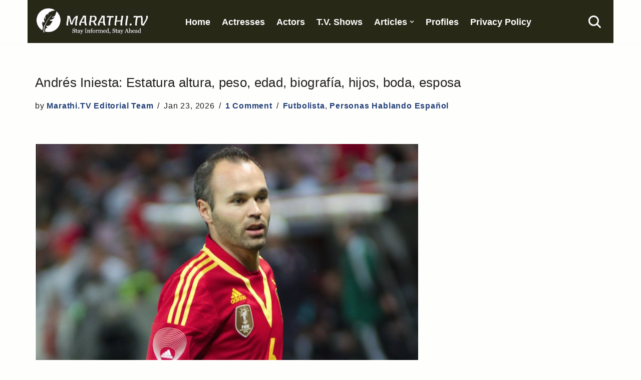

--- FILE ---
content_type: text/html; charset=UTF-8
request_url: https://www.marathi.tv/futbolista/andres-iniesta/
body_size: 16229
content:
<!DOCTYPE html>
<html lang="en-US">

<head>
	
	<meta charset="UTF-8">
	<meta name="viewport" content="width=device-width, initial-scale=1, minimum-scale=1">
	<link rel="profile" href="http://gmpg.org/xfn/11">
			<link rel="pingback" href="https://www.marathi.tv/xmlrpc.php">
		<meta name='robots' content='index, follow, max-image-preview:large, max-snippet:-1, max-video-preview:-1' />

	<!-- This site is optimized with the Yoast SEO plugin v26.8 - https://yoast.com/product/yoast-seo-wordpress/ -->
	<title>Andrés Iniesta: Estatura altura, peso, edad, biografía, hijos, boda, esposa</title>
	<link rel="canonical" href="https://www.marathi.tv/futbolista/andres-iniesta/" />
	<meta property="og:locale" content="en_US" />
	<meta property="og:type" content="article" />
	<meta property="og:title" content="Andrés Iniesta: Estatura altura, peso, edad, biografía, hijos, boda, esposa" />
	<meta property="og:description" content="Related postsFernando Alonso: Estatura altura, edad, novia, hijos, frases, biografiaCarles Puyol&#x3010; Novia - Malena Costa &#x3011;Wiki, estatura altura, edadXabi Alonso edad, estatura altura, hijos&#x3010; Novia Nagore Aramburu &#x3011;WikiDavid Villa Wiki: biograf&#xED;a, edad, hijos, novia patricia gonz&#xE1;lezXavi Hernandez estatura, edad, biograf&#xED;a&#x3010; Nuria Cunillera Wiki &#x3011;David Silva: Estatura altura, novia pareja, age, wife, hijos, edad, esposaSergio Ramos:&hellip;&nbsp;Read More &raquo;Andrés Iniesta: Estatura altura, peso, edad, biografía, hijos, boda, esposa" />
	<meta property="og:url" content="https://www.marathi.tv/futbolista/andres-iniesta/" />
	<meta property="og:site_name" content="Marathi.TV" />
	<meta property="article:published_time" content="2026-01-23T02:30:00+00:00" />
	<meta property="og:image" content="https://www.marathi.tv/wp-content/uploads/2016/04/andres-iniesta-biografia.jpg" />
	<meta property="og:image:width" content="772" />
	<meta property="og:image:height" content="626" />
	<meta property="og:image:type" content="image/jpeg" />
	<meta name="author" content="Marathi.TV Editorial Team" />
	<meta name="twitter:label1" content="Written by" />
	<meta name="twitter:data1" content="Marathi.TV Editorial Team" />
	<meta name="twitter:label2" content="Est. reading time" />
	<meta name="twitter:data2" content="3 minutes" />
	<script type="application/ld+json" class="yoast-schema-graph">{"@context":"https://schema.org","@graph":[{"@type":"Article","@id":"https://www.marathi.tv/futbolista/andres-iniesta/#article","isPartOf":{"@id":"https://www.marathi.tv/futbolista/andres-iniesta/"},"author":{"name":"Marathi.TV Editorial Team","@id":"https://www.marathi.tv/#/schema/person/6593f185d6263360c4d9f23d5efe054e"},"headline":"Andrés Iniesta: Estatura altura, peso, edad, biografía, hijos, boda, esposa","datePublished":"2026-01-23T02:30:00+00:00","mainEntityOfPage":{"@id":"https://www.marathi.tv/futbolista/andres-iniesta/"},"wordCount":586,"commentCount":1,"publisher":{"@id":"https://www.marathi.tv/#organization"},"image":{"@id":"https://www.marathi.tv/futbolista/andres-iniesta/#primaryimage"},"thumbnailUrl":"https://www.marathi.tv/wp-content/uploads/2016/04/andres-iniesta-biografia.jpg","keywords":["Futbolistas Españoles Retirados"],"articleSection":["Futbolista","Personas Hablando Español"],"inLanguage":"en-US","potentialAction":[{"@type":"CommentAction","name":"Comment","target":["https://www.marathi.tv/futbolista/andres-iniesta/#respond"]}]},{"@type":"WebPage","@id":"https://www.marathi.tv/futbolista/andres-iniesta/","url":"https://www.marathi.tv/futbolista/andres-iniesta/","name":"Andrés Iniesta: Estatura altura, peso, edad, biografía, hijos, boda, esposa","isPartOf":{"@id":"https://www.marathi.tv/#website"},"primaryImageOfPage":{"@id":"https://www.marathi.tv/futbolista/andres-iniesta/#primaryimage"},"image":{"@id":"https://www.marathi.tv/futbolista/andres-iniesta/#primaryimage"},"thumbnailUrl":"https://www.marathi.tv/wp-content/uploads/2016/04/andres-iniesta-biografia.jpg","datePublished":"2026-01-23T02:30:00+00:00","breadcrumb":{"@id":"https://www.marathi.tv/futbolista/andres-iniesta/#breadcrumb"},"inLanguage":"en-US","potentialAction":[{"@type":"ReadAction","target":["https://www.marathi.tv/futbolista/andres-iniesta/"]}]},{"@type":"ImageObject","inLanguage":"en-US","@id":"https://www.marathi.tv/futbolista/andres-iniesta/#primaryimage","url":"https://www.marathi.tv/wp-content/uploads/2016/04/andres-iniesta-biografia.jpg","contentUrl":"https://www.marathi.tv/wp-content/uploads/2016/04/andres-iniesta-biografia.jpg","width":772,"height":626,"caption":"Andres Iniesta Altura"},{"@type":"BreadcrumbList","@id":"https://www.marathi.tv/futbolista/andres-iniesta/#breadcrumb","itemListElement":[{"@type":"ListItem","position":1,"name":"Home","item":"https://www.marathi.tv/"},{"@type":"ListItem","position":2,"name":"Futbolista","item":"https://www.marathi.tv/category/futbolista/"},{"@type":"ListItem","position":3,"name":"Andrés Iniesta: Estatura altura, peso, edad, biografía, hijos, boda, esposa"}]},{"@type":"WebSite","@id":"https://www.marathi.tv/#website","url":"https://www.marathi.tv/","name":"Marathi.TV","description":"Since 2014","publisher":{"@id":"https://www.marathi.tv/#organization"},"potentialAction":[{"@type":"SearchAction","target":{"@type":"EntryPoint","urlTemplate":"https://www.marathi.tv/?s={search_term_string}"},"query-input":{"@type":"PropertyValueSpecification","valueRequired":true,"valueName":"search_term_string"}}],"inLanguage":"en-US"},{"@type":"Organization","@id":"https://www.marathi.tv/#organization","name":"Marathi TV Web Media","url":"https://www.marathi.tv/","logo":{"@type":"ImageObject","inLanguage":"en-US","@id":"https://www.marathi.tv/#/schema/logo/image/","url":"https://www.marathi.tv/wp-content/uploads/2017/02/Marathitv-Logos.jpg","contentUrl":"https://www.marathi.tv/wp-content/uploads/2017/02/Marathitv-Logos.jpg","width":302,"height":124,"caption":"Marathi TV Web Media"},"image":{"@id":"https://www.marathi.tv/#/schema/logo/image/"}},{"@type":"Person","@id":"https://www.marathi.tv/#/schema/person/6593f185d6263360c4d9f23d5efe054e","name":"Marathi.TV Editorial Team","url":"https://www.marathi.tv/author/paypercallempiregmail-com/"}]}</script>
	<!-- / Yoast SEO plugin. -->


<link rel="alternate" title="oEmbed (JSON)" type="application/json+oembed" href="https://www.marathi.tv/wp-json/oembed/1.0/embed?url=https%3A%2F%2Fwww.marathi.tv%2Ffutbolista%2Fandres-iniesta%2F" />
<link rel="alternate" title="oEmbed (XML)" type="text/xml+oembed" href="https://www.marathi.tv/wp-json/oembed/1.0/embed?url=https%3A%2F%2Fwww.marathi.tv%2Ffutbolista%2Fandres-iniesta%2F&#038;format=xml" />
<script id="ezoic-wp-plugin-cmp" src="https://cmp.gatekeeperconsent.com/min.js" data-cfasync="false"></script>
<script id="ezoic-wp-plugin-gatekeeper" src="https://the.gatekeeperconsent.com/cmp.min.js" data-cfasync="false"></script>
<style id='wp-img-auto-sizes-contain-inline-css'>
img:is([sizes=auto i],[sizes^="auto," i]){contain-intrinsic-size:3000px 1500px}
/*# sourceURL=wp-img-auto-sizes-contain-inline-css */
</style>
<link rel='stylesheet' id='neve-style-css' href='//www.marathi.tv/wp-content/themes/neve/style-main-new.min.css?ver=4.2.2' media='all' />
<style id='neve-style-inline-css'>
.is-menu-sidebar .header-menu-sidebar { visibility: visible; }.is-menu-sidebar.menu_sidebar_slide_left .header-menu-sidebar { transform: translate3d(0, 0, 0); left: 0; }.is-menu-sidebar.menu_sidebar_slide_right .header-menu-sidebar { transform: translate3d(0, 0, 0); right: 0; }.is-menu-sidebar.menu_sidebar_pull_right .header-menu-sidebar, .is-menu-sidebar.menu_sidebar_pull_left .header-menu-sidebar { transform: translateX(0); }.is-menu-sidebar.menu_sidebar_dropdown .header-menu-sidebar { height: auto; }.is-menu-sidebar.menu_sidebar_dropdown .header-menu-sidebar-inner { max-height: 400px; padding: 20px 0; }.is-menu-sidebar.menu_sidebar_full_canvas .header-menu-sidebar { opacity: 1; }.header-menu-sidebar .menu-item-nav-search:not(.floating) { pointer-events: none; }.header-menu-sidebar .menu-item-nav-search .is-menu-sidebar { pointer-events: unset; }@media screen and (max-width: 960px) { .builder-item.cr .item--inner { --textalign: center; --justify: center; } }
.nv-meta-list li.meta:not(:last-child):after { content:"/" }.nv-meta-list .no-mobile{
			display:none;
		}.nv-meta-list li.last::after{
			content: ""!important;
		}@media (min-width: 769px) {
			.nv-meta-list .no-mobile {
				display: inline-block;
			}
			.nv-meta-list li.last:not(:last-child)::after {
		 		content: "/" !important;
			}
		}
 :root{ --container: 748px;--postwidth:100%; --primarybtnbg: #f5dc75; --primarybtnhoverbg: #040404; --primarybtncolor: #000000; --secondarybtncolor: var(--nv-primary-accent); --primarybtnhovercolor: #f5dc75; --secondarybtnhovercolor: var(--nv-primary-accent);--primarybtnborderradius:3px;--secondarybtnborderradius:3px;--secondarybtnborderwidth:3px;--btnpadding:13px 15px;--primarybtnpadding:13px 15px;--secondarybtnpadding:calc(13px - 3px) calc(15px - 3px); --bodyfontfamily: Arial,Helvetica,sans-serif; --bodyfontsize: 1em; --bodylineheight: 1.6em; --bodyletterspacing: 0.7px; --bodyfontweight: none; --bodytexttransform: none; --h1fontsize: 1.3em; --h1fontweight: 400; --h1lineheight: 1.5em; --h1letterspacing: 0.3px; --h1texttransform: none; --h2fontsize: 28px; --h2fontweight: 700; --h2lineheight: 1.3; --h2letterspacing: 0px; --h2texttransform: none; --h3fontsize: 24px; --h3fontweight: 700; --h3lineheight: 1.4; --h3letterspacing: 0px; --h3texttransform: none; --h4fontsize: 20px; --h4fontweight: 700; --h4lineheight: 1.6; --h4letterspacing: 0px; --h4texttransform: none; --h5fontsize: 16px; --h5fontweight: 700; --h5lineheight: 1.6; --h5letterspacing: 0px; --h5texttransform: none; --h6fontsize: 14px; --h6fontweight: 700; --h6lineheight: 1.6; --h6letterspacing: 0px; --h6texttransform: none;--formfieldborderwidth:2px;--formfieldborderradius:3px; --formfieldbgcolor: var(--nv-site-bg); --formfieldbordercolor: #dddddd; --formfieldcolor: var(--nv-text-color);--formfieldpadding:10px 12px; } .nv-index-posts{ --borderradius:0px; } .has-neve-button-color-color{ color: #f5dc75!important; } .has-neve-button-color-background-color{ background-color: #f5dc75!important; } .single-post-container .alignfull > [class*="__inner-container"], .single-post-container .alignwide > [class*="__inner-container"]{ max-width:718px } .nv-meta-list{ --avatarsize: 20px; } .single .nv-meta-list{ --avatarsize: 20px; } .nv-post-cover{ --height: 250px;--padding:40px 15px;--justify: flex-start; --textalign: left; --valign: center; } .nv-post-cover .nv-title-meta-wrap, .nv-page-title-wrap, .entry-header{ --textalign: left; } .nv-is-boxed.nv-title-meta-wrap{ --padding:40px 15px; --bgcolor: var(--nv-dark-bg); } .nv-overlay{ --opacity: 50; --blendmode: normal; } .nv-is-boxed.nv-comments-wrap{ --padding:20px; --bgcolor: #eaeaea; --color: rgba(0,0,0,0.83); } .nv-is-boxed.comment-respond{ --padding:20px; --color: rgba(0,0,0,0.72); } .nv-single-post-wrap{ --spacing: 60px; } .single:not(.single-product), .page{ --c-vspace:0 0 0 0;; } .scroll-to-top{ --color: var(--nv-text-dark-bg);--padding:8px 10px; --borderradius: 3px; --bgcolor: var(--nv-primary-accent); --hovercolor: var(--nv-text-dark-bg); --hoverbgcolor: var(--nv-primary-accent);--size:16px; } .global-styled{ --bgcolor: var(--nv-site-bg); } .header-top{ --rowbcolor: var(--nv-light-bg); --color: var(--nv-text-dark-bg); --bgcolor: #282817; } .header-main{ --height:79px; --rowbcolor: var(--nv-light-bg); --color: var(--nv-text-dark-bg); --bgcolor: #282817; } .header-bottom{ --rowbwidth:0px; --rowbcolor: var(--nv-light-bg); --color: var(--nv-text-color); --bgcolor: var(--nv-site-bg); } .builder-item--logo{ --maxwidth: 10em; --fs: 24px;--padding:10px 0;--margin:0; --textalign: center;--justify: center; } .builder-item--primary-menu{ --color: #ffffff; --hovercolor: #b3aaaa; --hovertextcolor: var(--nv-text-color); --activecolor: #b3aaaa; --spacing: 20px; --height: 25px;--padding:0;--margin:0; --fontsize: 1em; --lineheight: 1.6em; --letterspacing: 0px; --fontweight: 400; --texttransform: none; --iconsize: 1em; } .hfg-is-group.has-primary-menu .inherit-ff{ --inheritedfw: 400; } .builder-item--header_search_responsive{ --iconsize: 25px; --color: #ffffff; --formfieldfontsize: 14px;--formfieldborderwidth:3px;--formfieldborderradius:9px; --formfieldbordercolor: #282817; --formfieldcolor: #282817; --height: 40px;--padding:0 10px;--margin:0; } .footer-top-inner .row{ grid-template-columns:1fr 2fr; --valign: flex-start; } .footer-top{ --height:1em; --rowbcolor: var(--nv-light-bg); --color: var(--nv-text-dark-bg); --bgcolor: #282817; } .footer-main-inner .row{ grid-template-columns:1fr; --valign: flex-start; } .footer-main{ --rowbcolor: var(--nv-light-bg); --color: var(--nv-text-color); --bgcolor: var(--nv-site-bg); } .footer-bottom-inner .row{ grid-template-columns:1fr 2fr; --valign: flex-start; } .footer-bottom{ --height:1em; --rowbcolor: var(--nv-light-bg); --color: var(--nv-text-dark-bg); --bgcolor: #282817; } .builder-item--footer-two-widgets{ --padding:0;--margin:0; --textalign: left;--justify: flex-start; } .builder-item--footer-three-widgets{ --padding:0;--margin:0; --textalign: left;--justify: flex-start; } @media(min-width: 576px){ :root{ --container: 992px;--postwidth:100%;--btnpadding:13px 15px;--primarybtnpadding:13px 15px;--secondarybtnpadding:calc(13px - 3px) calc(15px - 3px); --bodyfontsize: 1em; --bodylineheight: 1.6em; --bodyletterspacing: 0.7px; --h1fontsize: 1.5em; --h1lineheight: 1.5em; --h1letterspacing: 0.3px; --h2fontsize: 30px; --h2lineheight: 1.2; --h2letterspacing: 0px; --h3fontsize: 26px; --h3lineheight: 1.4; --h3letterspacing: 0px; --h4fontsize: 22px; --h4lineheight: 1.5; --h4letterspacing: 0px; --h5fontsize: 18px; --h5lineheight: 1.6; --h5letterspacing: 0px; --h6fontsize: 14px; --h6lineheight: 1.6; --h6letterspacing: 0px; } .single-post-container .alignfull > [class*="__inner-container"], .single-post-container .alignwide > [class*="__inner-container"]{ max-width:962px } .nv-meta-list{ --avatarsize: 20px; } .single .nv-meta-list{ --avatarsize: 20px; } .nv-post-cover{ --height: 320px;--padding:60px 30px;--justify: flex-start; --textalign: left; --valign: center; } .nv-post-cover .nv-title-meta-wrap, .nv-page-title-wrap, .entry-header{ --textalign: left; } .nv-is-boxed.nv-title-meta-wrap{ --padding:60px 30px; } .nv-is-boxed.nv-comments-wrap{ --padding:30px; } .nv-is-boxed.comment-respond{ --padding:30px; } .nv-single-post-wrap{ --spacing: 60px; } .single:not(.single-product), .page{ --c-vspace:0 0 0 0;; } .scroll-to-top{ --padding:8px 10px;--size:16px; } .header-main{ --height:79px; } .header-bottom{ --rowbwidth:0px; } .builder-item--logo{ --maxwidth: 14em; --fs: 24px;--padding:10px 0;--margin:0; --textalign: left;--justify: flex-start; } .builder-item--primary-menu{ --spacing: 20px; --height: 25px;--padding:0;--margin:0; --fontsize: 1em; --lineheight: 1.6em; --letterspacing: 0px; --iconsize: 1em; } .builder-item--header_search_responsive{ --formfieldfontsize: 14px;--formfieldborderwidth:2px;--formfieldborderradius:3px; --height: 40px;--padding:0 10px;--margin:0; } .footer-top{ --height:162px; } .footer-bottom{ --height:110px; } .builder-item--footer-two-widgets{ --padding:0;--margin:0; --textalign: left;--justify: flex-start; } .builder-item--footer-three-widgets{ --padding:0;--margin:0; --textalign: left;--justify: flex-start; } }@media(min-width: 960px){ :root{ --container: 1170px;--postwidth:100%;--btnpadding:13px 15px;--primarybtnpadding:13px 15px;--secondarybtnpadding:calc(13px - 3px) calc(15px - 3px); --bodyfontsize: 1.1em; --bodylineheight: 1.9em; --bodyletterspacing: 0.8px; --h1fontsize: 1.5em; --h1lineheight: 1.5em; --h1letterspacing: 0.3px; --h2fontsize: 32px; --h2lineheight: 1.2; --h2letterspacing: 0px; --h3fontsize: 28px; --h3lineheight: 1.4; --h3letterspacing: 0px; --h4fontsize: 24px; --h4lineheight: 1.5; --h4letterspacing: 0px; --h5fontsize: 20px; --h5lineheight: 1.6; --h5letterspacing: 0px; --h6fontsize: 16px; --h6lineheight: 1.6; --h6letterspacing: 0px; } body:not(.single):not(.archive):not(.blog):not(.search):not(.error404) .neve-main > .container .col, body.post-type-archive-course .neve-main > .container .col, body.post-type-archive-llms_membership .neve-main > .container .col{ max-width: 100%; } body:not(.single):not(.archive):not(.blog):not(.search):not(.error404) .nv-sidebar-wrap, body.post-type-archive-course .nv-sidebar-wrap, body.post-type-archive-llms_membership .nv-sidebar-wrap{ max-width: 0%; } .neve-main > .archive-container .nv-index-posts.col{ max-width: 100%; } .neve-main > .archive-container .nv-sidebar-wrap{ max-width: 0%; } .neve-main > .single-post-container .nv-single-post-wrap.col{ max-width: 100%; } .single-post-container .alignfull > [class*="__inner-container"], .single-post-container .alignwide > [class*="__inner-container"]{ max-width:1140px } .container-fluid.single-post-container .alignfull > [class*="__inner-container"], .container-fluid.single-post-container .alignwide > [class*="__inner-container"]{ max-width:calc(100% + 15px) } .neve-main > .single-post-container .nv-sidebar-wrap{ max-width: 0%; } .nv-meta-list{ --avatarsize: 20px; } .single .nv-meta-list{ --avatarsize: 20px; } .nv-post-cover{ --height: 400px;--padding:60px 40px;--justify: flex-start; --textalign: left; --valign: center; } .nv-post-cover .nv-title-meta-wrap, .nv-page-title-wrap, .entry-header{ --textalign: left; } .nv-is-boxed.nv-title-meta-wrap{ --padding:60px 40px; } .nv-is-boxed.nv-comments-wrap{ --padding:40px; } .nv-is-boxed.comment-respond{ --padding:40px; } .nv-single-post-wrap{ --spacing: 60px; } .single:not(.single-product), .page{ --c-vspace:0 0 0 0;; } .scroll-to-top{ --padding:8px 10px;--size:16px; } .header-main{ --height:79px; } .header-bottom{ --rowbwidth:0px; } .builder-item--logo{ --maxwidth: 12em; --fs: 22px;--padding:7px 0;--margin:0 16px 0 0;; --textalign: left;--justify: flex-start; } .builder-item--primary-menu{ --spacing: 15px; --height: 22px;--padding:1em;--margin:0; --fontsize: 1em; --lineheight: 1.5em; --letterspacing: 0px; --iconsize: 1em; } .builder-item--header_search_responsive{ --formfieldfontsize: 14px;--formfieldborderwidth:2px;--formfieldborderradius:3px; --height: 40px;--padding:0 10px;--margin:0 0 0 50px;; } .footer-top{ --height:1em; } .footer-bottom{ --height:1em; } .builder-item--footer-two-widgets{ --padding:2px;--margin:0; --textalign: left;--justify: flex-start; } .builder-item--footer-three-widgets{ --padding:0;--margin:0; --textalign: left;--justify: flex-start; } }.scroll-to-top {right: 20px; border: none; position: fixed; bottom: 30px; display: none; opacity: 0; visibility: hidden; transition: opacity 0.3s ease-in-out, visibility 0.3s ease-in-out; align-items: center; justify-content: center; z-index: 999; } @supports (-webkit-overflow-scrolling: touch) { .scroll-to-top { bottom: 74px; } } .scroll-to-top.image { background-position: center; } .scroll-to-top .scroll-to-top-image { width: 100%; height: 100%; } .scroll-to-top .scroll-to-top-label { margin: 0; padding: 5px; } .scroll-to-top:hover { text-decoration: none; } .scroll-to-top.scroll-to-top-left {left: 20px; right: unset;} .scroll-to-top.scroll-show-mobile { display: flex; } @media (min-width: 960px) { .scroll-to-top { display: flex; } }.scroll-to-top { color: var(--color); padding: var(--padding); border-radius: var(--borderradius); background: var(--bgcolor); } .scroll-to-top:hover, .scroll-to-top:focus { color: var(--hovercolor); background: var(--hoverbgcolor); } .scroll-to-top-icon, .scroll-to-top.image .scroll-to-top-image { width: var(--size); height: var(--size); } .scroll-to-top-image { background-image: var(--bgimage); background-size: cover; }:root{--nv-primary-accent:#244078;--nv-secondary-accent:#3e6fd0;--nv-site-bg:#fefffd;--nv-light-bg:#f4f5f7;--nv-dark-bg:#121212;--nv-text-color:#211e1e;--nv-text-dark-bg:#ffffff;--nv-c-1:#9463ae;--nv-c-2:#be574b;--nv-fallback-ff:Lucida Sans Unicode, Lucida Grande, sans-serif;}
/*# sourceURL=neve-style-inline-css */
</style>
<script src="//www.marathi.tv/wp-content/plugins/related-posts-thumbnails/assets/js/front.min.js?ver=4.3.1" id="rpt_front_style-js"></script>
<script src="//www.marathi.tv/wp-includes/js/jquery/jquery.min.js?ver=3.7.1" id="jquery-core-js"></script>
<script src="//www.marathi.tv/wp-content/plugins/related-posts-thumbnails/assets/js/lazy-load.js?ver=4.3.1" id="rpt-lazy-load-js"></script>
<link rel="https://api.w.org/" href="https://www.marathi.tv/wp-json/" /><link rel="alternate" title="JSON" type="application/json" href="https://www.marathi.tv/wp-json/wp/v2/posts/9803" /><script id="ezoic-wp-plugin-js" async src="//www.ezojs.com/ezoic/sa.min.js"></script>
<script data-ezoic="1">window.ezstandalone = window.ezstandalone || {};ezstandalone.cmd = ezstandalone.cmd || [];</script>
        <style>
            #related_posts_thumbnails li {
                border-right: 1px solid #ffffff;
                background-color: rgb(40,40,23)            }

            #related_posts_thumbnails li:hover {
                background-color: rgba(40,40,23,0.78);
            }

            .relpost_content {
                font-size: 13px;
                color: #ffffff;
            }

            .relpost-block-single {
                background-color: rgb(40,40,23);
                border-right: 1px solid #ffffff;
                border-left: 1px solid #ffffff;
                margin-right: -1px;
            }

            .relpost-block-single:hover {
                background-color: rgba(40,40,23,0.78);
            }
        </style>

        <link rel="icon" href="https://www.marathi.tv/wp-content/uploads/2018/02/big-favicon-45x45.jpg" sizes="32x32" />
<link rel="icon" href="https://www.marathi.tv/wp-content/uploads/2018/02/big-favicon.jpg" sizes="192x192" />
<link rel="apple-touch-icon" href="https://www.marathi.tv/wp-content/uploads/2018/02/big-favicon.jpg" />
<meta name="msapplication-TileImage" content="https://www.marathi.tv/wp-content/uploads/2018/02/big-favicon.jpg" />
		<style id="wp-custom-css">
			th {
 padding-top: 1em;
 padding-bottom: 1em;
 text-align: left;
 background-color: #50326e;
 color: white;
}

.su-table.custom-su-table table {

	/* Border Size, Style, and Color */
	border: 3px solid #000000 !important;

}

/* Even Cells (for alternated tables) */

.su-table-alternate.custom-su-table tr:nth-child(even) td {

	/* Background Color */
	background: #f0f0f0 !important;
	
}

.czr-credits {
	display: none
}

td {
 font-size: 0.9em !important;
}

.nv-tags-list {
	font-size: 1em;
	text-transform: uppercase
}

.widget p.widget-title {
	background-color: #eee;
	color: #363e63;
	padding: 3px;
	font-size: 1.36em !important;
	font-weight: 600
}

.neve-breadcrumbs-wrapper a {
	cursor: pointer;
	font-size: 1em;
	padding: .1em;
}

.neve-breadcrumbs-wrapper strong.breadcrumb_last {
	display: none
}

a:link {
	font-weight: 700
}

body {
-webkit-user-select: none !important;
-moz-user-select: -moz-none !important;
-ms-user-select: none !important;
user-select: none !important;
}

.entry-content .su-list ul li {
    line-height: 1.2em;
    margin-bottom: 0.7em !important;
}

.footer-bottom-inner { display: none; }		</style>
		
	<style id='wp-block-image-inline-css'>
.wp-block-image>a,.wp-block-image>figure>a{display:inline-block}.wp-block-image img{box-sizing:border-box;height:auto;max-width:100%;vertical-align:bottom}@media not (prefers-reduced-motion){.wp-block-image img.hide{visibility:hidden}.wp-block-image img.show{animation:show-content-image .4s}}.wp-block-image[style*=border-radius] img,.wp-block-image[style*=border-radius]>a{border-radius:inherit}.wp-block-image.has-custom-border img{box-sizing:border-box}.wp-block-image.aligncenter{text-align:center}.wp-block-image.alignfull>a,.wp-block-image.alignwide>a{width:100%}.wp-block-image.alignfull img,.wp-block-image.alignwide img{height:auto;width:100%}.wp-block-image .aligncenter,.wp-block-image .alignleft,.wp-block-image .alignright,.wp-block-image.aligncenter,.wp-block-image.alignleft,.wp-block-image.alignright{display:table}.wp-block-image .aligncenter>figcaption,.wp-block-image .alignleft>figcaption,.wp-block-image .alignright>figcaption,.wp-block-image.aligncenter>figcaption,.wp-block-image.alignleft>figcaption,.wp-block-image.alignright>figcaption{caption-side:bottom;display:table-caption}.wp-block-image .alignleft{float:left;margin:.5em 1em .5em 0}.wp-block-image .alignright{float:right;margin:.5em 0 .5em 1em}.wp-block-image .aligncenter{margin-left:auto;margin-right:auto}.wp-block-image :where(figcaption){margin-bottom:1em;margin-top:.5em}.wp-block-image.is-style-circle-mask img{border-radius:9999px}@supports ((-webkit-mask-image:none) or (mask-image:none)) or (-webkit-mask-image:none){.wp-block-image.is-style-circle-mask img{border-radius:0;-webkit-mask-image:url('data:image/svg+xml;utf8,<svg viewBox="0 0 100 100" xmlns="http://www.w3.org/2000/svg"><circle cx="50" cy="50" r="50"/></svg>');mask-image:url('data:image/svg+xml;utf8,<svg viewBox="0 0 100 100" xmlns="http://www.w3.org/2000/svg"><circle cx="50" cy="50" r="50"/></svg>');mask-mode:alpha;-webkit-mask-position:center;mask-position:center;-webkit-mask-repeat:no-repeat;mask-repeat:no-repeat;-webkit-mask-size:contain;mask-size:contain}}:root :where(.wp-block-image.is-style-rounded img,.wp-block-image .is-style-rounded img){border-radius:9999px}.wp-block-image figure{margin:0}.wp-lightbox-container{display:flex;flex-direction:column;position:relative}.wp-lightbox-container img{cursor:zoom-in}.wp-lightbox-container img:hover+button{opacity:1}.wp-lightbox-container button{align-items:center;backdrop-filter:blur(16px) saturate(180%);background-color:#5a5a5a40;border:none;border-radius:4px;cursor:zoom-in;display:flex;height:20px;justify-content:center;opacity:0;padding:0;position:absolute;right:16px;text-align:center;top:16px;width:20px;z-index:100}@media not (prefers-reduced-motion){.wp-lightbox-container button{transition:opacity .2s ease}}.wp-lightbox-container button:focus-visible{outline:3px auto #5a5a5a40;outline:3px auto -webkit-focus-ring-color;outline-offset:3px}.wp-lightbox-container button:hover{cursor:pointer;opacity:1}.wp-lightbox-container button:focus{opacity:1}.wp-lightbox-container button:focus,.wp-lightbox-container button:hover,.wp-lightbox-container button:not(:hover):not(:active):not(.has-background){background-color:#5a5a5a40;border:none}.wp-lightbox-overlay{box-sizing:border-box;cursor:zoom-out;height:100vh;left:0;overflow:hidden;position:fixed;top:0;visibility:hidden;width:100%;z-index:100000}.wp-lightbox-overlay .close-button{align-items:center;cursor:pointer;display:flex;justify-content:center;min-height:40px;min-width:40px;padding:0;position:absolute;right:calc(env(safe-area-inset-right) + 16px);top:calc(env(safe-area-inset-top) + 16px);z-index:5000000}.wp-lightbox-overlay .close-button:focus,.wp-lightbox-overlay .close-button:hover,.wp-lightbox-overlay .close-button:not(:hover):not(:active):not(.has-background){background:none;border:none}.wp-lightbox-overlay .lightbox-image-container{height:var(--wp--lightbox-container-height);left:50%;overflow:hidden;position:absolute;top:50%;transform:translate(-50%,-50%);transform-origin:top left;width:var(--wp--lightbox-container-width);z-index:9999999999}.wp-lightbox-overlay .wp-block-image{align-items:center;box-sizing:border-box;display:flex;height:100%;justify-content:center;margin:0;position:relative;transform-origin:0 0;width:100%;z-index:3000000}.wp-lightbox-overlay .wp-block-image img{height:var(--wp--lightbox-image-height);min-height:var(--wp--lightbox-image-height);min-width:var(--wp--lightbox-image-width);width:var(--wp--lightbox-image-width)}.wp-lightbox-overlay .wp-block-image figcaption{display:none}.wp-lightbox-overlay button{background:none;border:none}.wp-lightbox-overlay .scrim{background-color:#fff;height:100%;opacity:.9;position:absolute;width:100%;z-index:2000000}.wp-lightbox-overlay.active{visibility:visible}@media not (prefers-reduced-motion){.wp-lightbox-overlay.active{animation:turn-on-visibility .25s both}.wp-lightbox-overlay.active img{animation:turn-on-visibility .35s both}.wp-lightbox-overlay.show-closing-animation:not(.active){animation:turn-off-visibility .35s both}.wp-lightbox-overlay.show-closing-animation:not(.active) img{animation:turn-off-visibility .25s both}.wp-lightbox-overlay.zoom.active{animation:none;opacity:1;visibility:visible}.wp-lightbox-overlay.zoom.active .lightbox-image-container{animation:lightbox-zoom-in .4s}.wp-lightbox-overlay.zoom.active .lightbox-image-container img{animation:none}.wp-lightbox-overlay.zoom.active .scrim{animation:turn-on-visibility .4s forwards}.wp-lightbox-overlay.zoom.show-closing-animation:not(.active){animation:none}.wp-lightbox-overlay.zoom.show-closing-animation:not(.active) .lightbox-image-container{animation:lightbox-zoom-out .4s}.wp-lightbox-overlay.zoom.show-closing-animation:not(.active) .lightbox-image-container img{animation:none}.wp-lightbox-overlay.zoom.show-closing-animation:not(.active) .scrim{animation:turn-off-visibility .4s forwards}}@keyframes show-content-image{0%{visibility:hidden}99%{visibility:hidden}to{visibility:visible}}@keyframes turn-on-visibility{0%{opacity:0}to{opacity:1}}@keyframes turn-off-visibility{0%{opacity:1;visibility:visible}99%{opacity:0;visibility:visible}to{opacity:0;visibility:hidden}}@keyframes lightbox-zoom-in{0%{transform:translate(calc((-100vw + var(--wp--lightbox-scrollbar-width))/2 + var(--wp--lightbox-initial-left-position)),calc(-50vh + var(--wp--lightbox-initial-top-position))) scale(var(--wp--lightbox-scale))}to{transform:translate(-50%,-50%) scale(1)}}@keyframes lightbox-zoom-out{0%{transform:translate(-50%,-50%) scale(1);visibility:visible}99%{visibility:visible}to{transform:translate(calc((-100vw + var(--wp--lightbox-scrollbar-width))/2 + var(--wp--lightbox-initial-left-position)),calc(-50vh + var(--wp--lightbox-initial-top-position))) scale(var(--wp--lightbox-scale));visibility:hidden}}
/*# sourceURL=https://www.marathi.tv/wp-includes/blocks/image/style.min.css */
</style>
<link rel='stylesheet' id='su-shortcodes-css' href='//www.marathi.tv/wp-content/plugins/shortcodes-ultimate/includes/css/shortcodes.css?ver=7.4.8' media='all' />
<link rel='stylesheet' id='su-icons-css' href='//www.marathi.tv/wp-content/plugins/shortcodes-ultimate/includes/css/icons.css?ver=1.1.5' media='all' />
</head>

<body  class="wp-singular post-template-default single single-post postid-9803 single-format-standard wp-theme-neve  nv-blog-default nv-sidebar-full-width menu_sidebar_full_canvas" id="neve_body"  >
<div class="wrapper">
	
	<header class="header"  >
		<a class="neve-skip-link show-on-focus" href="#content" >
			Skip to content		</a>
		<div id="header-grid"  class="hfg_header site-header">
	<div class="header--row header-top hide-on-mobile hide-on-tablet layout-contained header--row"
	data-row-id="top" data-show-on="desktop">

	<div
		class="header--row-inner header-top-inner">
		<div class="container">
			<div
				class="row row--wrapper"
				data-section="hfg_header_layout_top" >
				<div class="hfg-slot left"><div class="builder-item desktop-left"><div class="item--inner builder-item--logo"
		data-section="title_tagline"
		data-item-id="logo">
	
<div class="site-logo">
	<a class="brand" href="https://www.marathi.tv/" aria-label="Marathi.TV Since 2014" rel="home"><img width="750" height="182" src="https://www.marathi.tv/wp-content/uploads/2025/09/logo-marathi.tv_.jpg" class="neve-site-logo skip-lazy" alt="" data-variant="logo" decoding="async" fetchpriority="high" srcset="https://www.marathi.tv/wp-content/uploads/2025/09/logo-marathi.tv_.jpg 750w, https://www.marathi.tv/wp-content/uploads/2025/09/logo-marathi.tv_-300x73.jpg 300w" sizes="(max-width: 750px) 100vw, 750px" /></a></div>
	</div>

</div><div class="builder-item has-nav"><div class="item--inner builder-item--primary-menu has_menu"
		data-section="header_menu_primary"
		data-item-id="primary-menu">
	<div class="nv-nav-wrap">
	<div role="navigation" class="nav-menu-primary style-border-bottom m-style"
			aria-label="Primary Menu">

		<ul id="nv-primary-navigation-top" class="primary-menu-ul nav-ul menu-desktop"><li id="menu-item-526" class="menu-item menu-item-type-custom menu-item-object-custom menu-item-home menu-item-526"><div class="wrap"><a href="https://www.marathi.tv">Home</a></div></li>
<li id="menu-item-525" class="menu-item menu-item-type-custom menu-item-object-custom menu-item-525"><div class="wrap"><a href="https://www.marathi.tv/category/actress/">Actresses</a></div></li>
<li id="menu-item-532" class="menu-item menu-item-type-custom menu-item-object-custom menu-item-532"><div class="wrap"><a href="https://www.marathi.tv/category/actors/">Actors</a></div></li>
<li id="menu-item-2317" class="menu-item menu-item-type-custom menu-item-object-custom menu-item-2317"><div class="wrap"><a href="https://www.marathi.tv/category/show-serials/">T.V. Shows</a></div></li>
<li id="menu-item-119759" class="menu-item menu-item-type-taxonomy menu-item-object-category menu-item-has-children menu-item-119759"><div class="wrap"><a href="https://www.marathi.tv/category/articles/"><span class="menu-item-title-wrap dd-title">Articles</span></a><div role="button" aria-pressed="false" aria-label="Open Submenu" tabindex="0" class="caret-wrap caret 5" style="margin-left:5px;"><span class="caret"><svg fill="currentColor" aria-label="Dropdown" xmlns="http://www.w3.org/2000/svg" viewBox="0 0 448 512"><path d="M207.029 381.476L12.686 187.132c-9.373-9.373-9.373-24.569 0-33.941l22.667-22.667c9.357-9.357 24.522-9.375 33.901-.04L224 284.505l154.745-154.021c9.379-9.335 24.544-9.317 33.901.04l22.667 22.667c9.373 9.373 9.373 24.569 0 33.941L240.971 381.476c-9.373 9.372-24.569 9.372-33.942 0z"/></svg></span></div></div>
<ul class="sub-menu">
	<li id="menu-item-128280" class="menu-item menu-item-type-taxonomy menu-item-object-category menu-item-128280"><div class="wrap"><a href="https://www.marathi.tv/category/essay-in-marathi-language/">Essays</a></div></li>
	<li id="menu-item-128281" class="menu-item menu-item-type-taxonomy menu-item-object-category menu-item-128281"><div class="wrap"><a href="https://www.marathi.tv/category/tips-information-in-marathi/">Tips &#038; Guides</a></div></li>
</ul>
</li>
<li id="menu-item-12244" class="menu-item menu-item-type-custom menu-item-object-custom menu-item-12244"><div class="wrap"><a href="https://www.marathi.tv/personality-profiles/">Profiles</a></div></li>
<li id="menu-item-220525" class="menu-item menu-item-type-post_type menu-item-object-page menu-item-220525"><div class="wrap"><a href="https://www.marathi.tv/privacy-policy/">Privacy Policy</a></div></li>
</ul>	</div>
</div>

	</div>

</div></div><div class="hfg-slot right"><div class="builder-item desktop-left"><div class="item--inner builder-item--header_search_responsive"
		data-section="header_search_responsive"
		data-item-id="header_search_responsive">
	<div class="nv-search-icon-component" >
	<div  class="menu-item-nav-search minimal">
		<a aria-label="Search" href="#" class="nv-icon nv-search" >
				<svg width="25" height="25" viewBox="48 48 416 416"><path d="M456.69 421.39L362.6 327.3a173.81 173.81 0 0 0 34.84-104.58C397.44 126.38 319.06 48 222.72 48S48 126.38 48 222.72s78.38 174.72 174.72 174.72A173.81 173.81 0 0 0 327.3 362.6l94.09 94.09a25 25 0 0 0 35.3-35.3ZM97.92 222.72a124.8 124.8 0 1 1 124.8 124.8a124.95 124.95 0 0 1-124.8-124.8Z" /></svg>
			</a>		<div class="nv-nav-search" aria-label="search">
			<div class="form-wrap ">
				
<form role="search"
	method="get"
	class="search-form"
	action="https://www.marathi.tv/">
	<label>
		<span class="screen-reader-text">Search for...</span>
	</label>
	<input type="search"
		class="search-field"
		aria-label="Search"
		placeholder="Search for..."
		value=""
		name="s"/>
	<button type="submit"
			class="search-submit nv-submit"
			aria-label="Search">
					<span class="nv-search-icon-wrap">
				<span class="nv-icon nv-search" >
				<svg width="15" height="15" viewBox="0 0 1792 1792" xmlns="http://www.w3.org/2000/svg"><path d="M1216 832q0-185-131.5-316.5t-316.5-131.5-316.5 131.5-131.5 316.5 131.5 316.5 316.5 131.5 316.5-131.5 131.5-316.5zm512 832q0 52-38 90t-90 38q-54 0-90-38l-343-342q-179 124-399 124-143 0-273.5-55.5t-225-150-150-225-55.5-273.5 55.5-273.5 150-225 225-150 273.5-55.5 273.5 55.5 225 150 150 225 55.5 273.5q0 220-124 399l343 343q37 37 37 90z" /></svg>
			</span>			</span>
			</button>
	</form>
			</div>
					</div>
	</div>
</div>
	</div>

</div></div>							</div>
		</div>
	</div>
</div>


<nav class="header--row header-main hide-on-desktop layout-contained nv-navbar has-center header--row"
	data-row-id="main" data-show-on="mobile">

	<div
		class="header--row-inner header-main-inner">
		<div class="container">
			<div
				class="row row--wrapper"
				data-section="hfg_header_layout_main" >
				<div class="hfg-slot left"></div><div class="hfg-slot center"><div class="builder-item tablet-left mobile-center"><div class="item--inner builder-item--logo"
		data-section="title_tagline"
		data-item-id="logo">
	
<div class="site-logo">
	<a class="brand" href="https://www.marathi.tv/" aria-label="Marathi.TV Since 2014" rel="home"><img width="750" height="182" src="https://www.marathi.tv/wp-content/uploads/2025/09/logo-marathi.tv_.jpg" class="neve-site-logo skip-lazy" alt="" data-variant="logo" decoding="async" srcset="https://www.marathi.tv/wp-content/uploads/2025/09/logo-marathi.tv_.jpg 750w, https://www.marathi.tv/wp-content/uploads/2025/09/logo-marathi.tv_-300x73.jpg 300w" sizes="(max-width: 750px) 100vw, 750px" /></a></div>
	</div>

</div></div><div class="hfg-slot right"><div class="builder-item tablet-left mobile-left"><div class="item--inner builder-item--header_search_responsive"
		data-section="header_search_responsive"
		data-item-id="header_search_responsive">
	<div class="nv-search-icon-component" >
	<div  class="menu-item-nav-search minimal">
		<a aria-label="Search" href="#" class="nv-icon nv-search" >
				<svg width="25" height="25" viewBox="48 48 416 416"><path d="M456.69 421.39L362.6 327.3a173.81 173.81 0 0 0 34.84-104.58C397.44 126.38 319.06 48 222.72 48S48 126.38 48 222.72s78.38 174.72 174.72 174.72A173.81 173.81 0 0 0 327.3 362.6l94.09 94.09a25 25 0 0 0 35.3-35.3ZM97.92 222.72a124.8 124.8 0 1 1 124.8 124.8a124.95 124.95 0 0 1-124.8-124.8Z" /></svg>
			</a>		<div class="nv-nav-search" aria-label="search">
			<div class="form-wrap ">
				
<form role="search"
	method="get"
	class="search-form"
	action="https://www.marathi.tv/">
	<label>
		<span class="screen-reader-text">Search for...</span>
	</label>
	<input type="search"
		class="search-field"
		aria-label="Search"
		placeholder="Search for..."
		value=""
		name="s"/>
	<button type="submit"
			class="search-submit nv-submit"
			aria-label="Search">
					<span class="nv-search-icon-wrap">
				<span class="nv-icon nv-search" >
				<svg width="15" height="15" viewBox="0 0 1792 1792" xmlns="http://www.w3.org/2000/svg"><path d="M1216 832q0-185-131.5-316.5t-316.5-131.5-316.5 131.5-131.5 316.5 131.5 316.5 316.5 131.5 316.5-131.5 131.5-316.5zm512 832q0 52-38 90t-90 38q-54 0-90-38l-343-342q-179 124-399 124-143 0-273.5-55.5t-225-150-150-225-55.5-273.5 55.5-273.5 150-225 225-150 273.5-55.5 273.5 55.5 225 150 150 225 55.5 273.5q0 220-124 399l343 343q37 37 37 90z" /></svg>
			</span>			</span>
			</button>
	</form>
			</div>
					</div>
	</div>
</div>
	</div>

</div></div>							</div>
		</div>
	</div>
</nav>

</div>
	</header>

	<style>.nav-ul li:focus-within .wrap.active + .sub-menu { opacity: 1; visibility: visible; }.nav-ul li.neve-mega-menu:focus-within .wrap.active + .sub-menu { display: grid; }.nav-ul li > .wrap { display: flex; align-items: center; position: relative; padding: 0 4px; }.nav-ul:not(.menu-mobile):not(.neve-mega-menu) > li > .wrap > a { padding-top: 1px }</style><style>.header-menu-sidebar .nav-ul li .wrap { padding: 0 4px; }.header-menu-sidebar .nav-ul li .wrap a { flex-grow: 1; display: flex; }.header-menu-sidebar .nav-ul li .wrap a .dd-title { width: var(--wrapdropdownwidth); }.header-menu-sidebar .nav-ul li .wrap button { border: 0; z-index: 1; background: 0; }.header-menu-sidebar .nav-ul li:not([class*=block]):not(.menu-item-has-children) > .wrap > a { padding-right: calc(1em + (18px*2)); text-wrap: wrap; white-space: normal;}.header-menu-sidebar .nav-ul li.menu-item-has-children:not([class*=block]) > .wrap > a { margin-right: calc(-1em - (18px*2)); padding-right: 46px;}</style>

	
	<main id="content" class="neve-main">

	<div class="container single-post-container">
		<div class="row">
						<article id="post-9803"
					class="nv-single-post-wrap col post-9803 post type-post status-publish format-standard has-post-thumbnail hentry category-futbolista category-personas-hablando-espanol tag-futbolistas-espanoles-retirados">
				<div class="entry-header" ><div class="nv-title-meta-wrap"><h1 class="title entry-title">Andrés Iniesta: Estatura altura, peso, edad, biografía, hijos, boda, esposa</h1><ul class="nv-meta-list"><li  class="meta author vcard "><span class="author-name fn">by <a href="https://www.marathi.tv/author/paypercallempiregmail-com/" title="Posts by Marathi.TV Editorial Team" rel="author">Marathi.TV Editorial Team</a></span></li><li class="meta date posted-on "><time class="entry-date published" datetime="2026-01-23T02:30:00+00:00" content="2026-01-23">Jan 23, 2026</time></li><li class="meta comments "><a href="https://www.marathi.tv/futbolista/andres-iniesta/#comments">1 Comment</a></li><li class="meta category last"><a href="https://www.marathi.tv/category/futbolista/" rel="category tag">Futbolista</a>, <a href="https://www.marathi.tv/category/personas-hablando-espanol/" rel="category tag">Personas Hablando Español</a></li></ul></div></div><div class="nv-thumb-wrap"><img width="765" height="620" src="https://www.marathi.tv/wp-content/uploads/2016/04/andres-iniesta-biografia.jpg" class="skip-lazy wp-post-image" alt="Andres Iniesta Altura" decoding="async" srcset="https://www.marathi.tv/wp-content/uploads/2016/04/andres-iniesta-biografia.jpg 772w, https://www.marathi.tv/wp-content/uploads/2016/04/andres-iniesta-biografia-300x243.jpg 300w" sizes="(max-width: 765px) 100vw, 765px" /></div><div class="nv-content-wrap entry-content"><div class="su-heading su-heading-style-default su-heading-align-center" id="" style="font-size:16px;margin-bottom:20px"><div class="su-heading-inner"><span style="color: #50326e;"><strong>Biograf&#xED;a de Andres Iniesta / Informaci&#xF3;n wiki</strong></span></div></div>
<div class="su-list" style="margin-left:0px"></p>
<ul>
<li><i class="sui sui-files-o" style="color:#50326e"></i> Andr&#xE9;s Iniesta Luj&#xE1;n es un jugador profesional de f&#xFA;tbol espa&#xF1;ol que juega en el FC Barcelona y de la selecci&#xF3;n nacional de Espa&#xF1;a. &#xC9;l sirve como el capit&#xE1;n del FC Barcelona. Su nombre completo es Andr&#xE9;s Iniesta Luj&#xE1;n</li><!-- Ezoic - wp_under_page_title - under_page_title --><div id="ezoic-pub-ad-placeholder-168" data-inserter-version="2" data-placement-location="under_page_title"></div><script data-ezoic="1">ezstandalone.cmd.push(function () { ezstandalone.showAds(168); });</script><!-- End Ezoic - wp_under_page_title - under_page_title -->
</ul>
<p></div>
 <!-- Ezoic - adcampresponsive - incontent_12 -->
<div id="ezoic-pub-ad-placeholder-120"> </div>
<!-- End Ezoic - adcampresponsive - incontent_12 -->
<p />
<div class="su-box su-box-style-default" id="" style="border-color:#772020;border-radius:3px;"><div class="su-box-title" style="background-color:#aa5353;color:#FFFACD;border-top-left-radius:1px;border-top-right-radius:1px">Wikipedia / Datos personales</div><div class="su-box-content su-u-clearfix su-u-trim" style="border-bottom-left-radius:1px;border-bottom-right-radius:1px"></p>
<p><strong>Fecha de nacimiento / Cumplea&#xF1;os : </strong>11 de mayo de 1984</p>
<p><strong>&#xBF;Qu&#xE9; hor&#xF3;scopo es? / Signo zodiacal : </strong>Tauro</p>
<p><strong>&#xBF;Cu&#xE1;ntos a&#xF1;os tiene Iniesta? / Edad actual <em>(en 2025)</em> : </strong>Tiene 41 a&#xF1;os</p><!-- Ezoic - wp_under_first_paragraph - under_first_paragraph --><div id="ezoic-pub-ad-placeholder-176" data-inserter-version="2" data-placement-location="under_first_paragraph"></div><script data-ezoic="1">ezstandalone.cmd.push(function () { ezstandalone.showAds(176); });</script><!-- End Ezoic - wp_under_first_paragraph - under_first_paragraph -->
<p><strong>&#xBF;Donde vive? : </strong>Fuentealbilla, Espa&#xF1;a</p>
<p><strong>&#xBF;Donde naci&#xF3; Andr&#xE9;s Iniesta? : </strong>Fuentealbilla, Espa&#xF1;a</p>
<p><strong>Educaci&#xF3;n/ Colegio / Escuela / Universidad : </strong>No hay informaci&#xF3;n disponible</p>
<p><strong>Religi&#xF3;n : </strong>Cat&#xF3;lico</p>
<p><strong>Nacionalidad : </strong>Espa&#xF1;ol</p>
<p></div></div>
<div class="su-heading su-heading-style-default su-heading-align-center" id="" style="font-size:16px;margin-bottom:20px"><div class="su-heading-inner"><span style="color: #50326e;"><strong>Andr&#xE9;s Iniesta palmar&#xE9;s</strong></span></div></div>
<div class="su-list" style="margin-left:0px"></p>
<p><strong>Lista de t&#xED;tulos :</strong></p>
<ul>
<li><i class="sui sui-bitbucket" style="color:#50326e"></i> SUPERCOPA DE EUROPA: FC Barcelona (2015)</li>
<li><i class="sui sui-bitbucket" style="color:#50326e"></i> COPA MUNDIAL DE CLUBES DE LA FIFA : FC Barcelona (2015)</li>
<li><i class="sui sui-bitbucket" style="color:#50326e"></i> COPA MUNDIAL DE F&#xDA;TBOL : Espa&#xF1;a (2010)</li>
<li><i class="sui sui-bitbucket" style="color:#50326e"></i> EUROPEAN CHAMPION : Espa&#xF1;a (2012)</li>
<li><i class="sui sui-bitbucket" style="color:#50326e"></i> SUPERCOPA DE ESPA&#xD1;A : FC Barcelona (2014)</li>
</ul>
<p></div>
 <!-- Ezoic - adcamp336x280 - incontent_10 -->
<div id="ezoic-pub-ad-placeholder-118"> </div>
<!-- End Ezoic - adcamp336x280 - incontent_10 -->
<p />
<div class="su-box su-box-style-default" id="" style="border-color:#772020;border-radius:3px;"><div class="su-box-title" style="background-color:#aa5353;color:#FFFACD;border-top-left-radius:1px;border-top-right-radius:1px">&#xBF;Cu&#xE1;ntos goles lleva Andr&#xE9;s Iniesta</div><div class="su-box-content su-u-clearfix su-u-trim" style="border-bottom-left-radius:1px;border-bottom-right-radius:1px"></p>
<p><strong>Posici&#xF3;n : </strong>El Centrocampista</p>
<p><strong>Goles :</strong></p>
<ul>
<li>Barcelona &#x2013; 5 Goles (Partidos &#8211; 54, entre 2001-2003)</li>
<li>Barcelona &#x2013; 34 Goles (Partidos &#8211; 382, entre 1998-2001)</li>
<li>Espa&#xF1;a SUB-17 &#x2013; 1 Goles (Partidos &#8211; 7, entre 2000-2001)</li><!-- Ezoic - wp_under_second_paragraph - under_second_paragraph --><div id="ezoic-pub-ad-placeholder-177" data-inserter-version="2" data-placement-location="under_second_paragraph"></div><script data-ezoic="1">ezstandalone.cmd.push(function () { ezstandalone.showAds(177); });</script><!-- End Ezoic - wp_under_second_paragraph - under_second_paragraph -->
<li>Espa&#xF1;a SUB-19 &#x2013; 1 Goles (Partidos &#8211; 7, entre 2001-2002)</li>
<li>Espa&#xF1;a SUB-20 &#x2013; 3 Goles (Partidos &#8211; 7, entre 2003)</li>
<li>Espa&#xF1;a SUB-21 &#x2013; 8 Goles (Partidos &#8211; 18, entre 2003-2006)</li><!-- Ezoic - wp_mid_content - mid_content --><div id="ezoic-pub-ad-placeholder-178" data-inserter-version="2" data-placement-location="mid_content"></div><script data-ezoic="1">ezstandalone.cmd.push(function () { ezstandalone.showAds(178); });</script><!-- End Ezoic - wp_mid_content - mid_content -->
<li>Espa&#xF1;a &#x2013; 13 Goles (Partidos &#8211; 107, entre 2006)</li>
</ul>
<p></div></div>
<div class="su-heading su-heading-style-default su-heading-align-center" id="" style="font-size:16px;margin-bottom:20px"><div class="su-heading-inner"><span style="color: #50326e;"><strong>Andr&#xE9;s Iniesta novia / Esposa / Mujer</strong></span></div></div>
<div class="su-list" style="margin-left:0px"></p>
<p><strong>Mujer / Esposa / Novia de Andr&#xE9;s Iniesta :</strong></p>
<ul>
<li><i class="sui sui-heart-o" style="color:#50326e"></i> Anna Ortiz (2008 &#8211; Ahora)</li>
</ul>
<p></div>
<div class="su-box su-box-style-default" id="" style="border-color:#093145;border-radius:3px;"><div class="su-box-title" style="background-color:#3c6478;color:#FFFFFF;border-top-left-radius:1px;border-top-right-radius:1px">Estadisticas Andr&#xE9;s Iniesta cuerpo / Caracter&#xED;sticas f&#xED;sicas</div><div class="su-box-content su-u-clearfix su-u-trim" style="border-bottom-left-radius:1px;border-bottom-right-radius:1px"></p>
<p><strong>&#xBF;Cu&#xE1;nto mide Iniesta?</strong></p>
<ul>
<li><strong>Andr&#xE9;s Iniesta altura : </strong>1,70 m</li>
<li><strong>Estatura en pies : </strong>5 pies y 7 pulgadas</li>
</ul>
<p><strong>&#xBF;Cu&#xE1;nto pesa Andr&#xE9;s Iniesta?</strong></p>
<ul>
<li><strong>Peso : </strong>68 kg</li>
</ul>
<p><strong>Ojos : </strong>Marrones claros</p>
<p><strong>Color de pelo / Cabello : </strong>Casta&#xF1;o oscuro</p>
<ul>
<li><strong>Pecho / Pecho : </strong>42 pulgadas</li>
<li><strong>Brazos / B&#xED;ceps : </strong>14 pulgadas</li>
<li><strong>Cintura / Cintura : </strong>32 pulgadas</li>
</ul>
<p></div></div>
<div class="su-box su-box-style-default" id="" style="border-color:#ac8779;border-radius:3px;"><div class="su-box-title" style="background-color:#dfbaac;color:#3c1362;border-top-left-radius:1px;border-top-right-radius:1px">Familia de Andr&#xE9;s Iniesta</div><div class="su-box-content su-u-clearfix su-u-trim" style="border-bottom-left-radius:1px;border-bottom-right-radius:1px"></p>
<p><strong>Estado civil : </strong>Ahora, &#xE9;l est&#xE1; en una relaci&#xF3;n rom&#xE1;ntica con Anna Ortiz</p>
<p><strong>Nombre de su mujer / Novia actual : </strong>Anna Ortiz (mujer)</p>
<p><strong>Hijos :</strong></p>
<ul>
<li><strong>Hijo : </strong>&#8211;</li>
<li><strong>Hija : </strong>Valeria Naci&#xF3; en 3 de abril de, 2011</li><!-- Ezoic - wp_long_content - long_content --><div id="ezoic-pub-ad-placeholder-179" data-inserter-version="2" data-placement-location="long_content"></div><script data-ezoic="1">ezstandalone.cmd.push(function () { ezstandalone.showAds(179); });</script><!-- End Ezoic - wp_long_content - long_content -->
</ul>
<p><strong>Padres :</strong></p>
<ul>
<li><strong>Mam&#xE1; / Madre : </strong>Mar&#xED;a Luj&#xE1;n</li>
<li><strong>Pap&#xE1; / Padre : </strong>Jos&#xE9; Antonio Iniesta</li>
</ul>
<p><strong>Hermanos :</strong></p>
<ul>
<li><strong>Hermano : </strong>&#8211;</li>
<li><strong>Hermana : </strong>Maribel Iniesta</li>
</ul>
<p></div></div>
<div class="su-box su-box-style-default" id="" style="border-color:#a3adc2;border-radius:3px;"><div class="su-box-title" style="background-color:#d6e0f5;color:#d43900;border-top-left-radius:1px;border-top-right-radius:1px">Fortuna</div><div class="su-box-content su-u-clearfix su-u-trim" style="border-bottom-left-radius:1px;border-bottom-right-radius:1px"></p>
<p><strong>&#xBF;Cuanto dinero tiene Andr&#xE9;s Iniesta?</strong></p>
<ul>
<li><strong>Valor Neto : </strong>$ 86 millones de.</li>
<li><strong>Andr&#xE9;s Iniesta salario anual : </strong>5 millones de euros</li>
<li><strong>Coches : </strong>Audi Q7, Nissan Pulsar, Bugatti Veyron, Audi A7</li>
</ul>
<p></div></div>
<div class="su-box su-box-style-default" id="" style="border-color:#aeb657;border-radius:3px;"><div class="su-box-title" style="background-color:#e1e98a;color:#870c25;border-top-left-radius:1px;border-top-right-radius:1px">Vida profesional, trabajo y carrera</div><div class="su-box-content su-u-clearfix su-u-trim" style="border-bottom-left-radius:1px;border-bottom-right-radius:1px"></p>
<p><strong>Primer partido / Debut : </strong>Barcelona B (2001); Espa&#xF1;a (2006)</p>
<p><strong>Premios :</strong></p>
<ul>
<li>Premio al Mejor Jugador de Europa de la UEFA : 2012</li><!-- Ezoic - wp_longer_content - longer_content --><div id="ezoic-pub-ad-placeholder-180" data-inserter-version="2" data-placement-location="longer_content"></div><script data-ezoic="1">ezstandalone.cmd.push(function () { ezstandalone.showAds(180); });</script><!-- End Ezoic - wp_longer_content - longer_content -->
<li>FIFA Bal&#xF3;n de Oro : 2 &#xB0; lugar de 2010, 4to Lugar de 2011, 3er Lugar 2012</li>
<li>Onze de Bronze: 2009</li>
<li>Onze d&#x2019; Argent : 2011</li>
<li>Premio Pusk&#xE1;s de la FIFA : 2do lugar 2009</li>
</ul>
<p><strong>List of Records :</strong></p>
<ul>
<li>Mundial de Clubes de la FIFA Bal&#xF3;n de Bronce Copa : 2015</li>
<li>Pie de Oro: 2014</li>
<li>Copa Mundial de la FIFA hombre Final del Partido : 2010</li><!-- Ezoic - wp_longest_content - longest_content --><div id="ezoic-pub-ad-placeholder-181" data-inserter-version="2" data-placement-location="longest_content"></div><script data-ezoic="1">ezstandalone.cmd.push(function () { ezstandalone.showAds(181); });</script><!-- End Ezoic - wp_longest_content - longest_content -->
<li>Copa FIFA Confederaciones Bal&#xF3;n de Plata : 2013</li>
<li>Mejor Centrocampista ofensivo de la Liga : 2009, 2011, 2012, 2013, 2014</li>
</ul>
<p></div></div>
<!-- relpost-thumb-wrapper --><div class="relpost-thumb-wrapper"><!-- filter-class --><div class="relpost-thumb-container"><style>.relpost-block-single-image, .relpost-post-image { margin-bottom: 2em; }</style><h3>Related posts</h3><div style="clear: both"></div><div style="clear: both"></div><!-- relpost-block-container --><div class="relpost-block-container relpost-block-column-layout" style="--relposth-columns: 5;--relposth-columns_t: 2; --relposth-columns_m: 2"><a href="https://www.marathi.tv/actores/fernando-alonso/"class="relpost-block-single" ><div class="relpost-custom-block-single"><div class="relpost-block-single-image rpt-lazyload" aria-label="fernando alonso estatura" role="img" data-bg="https://www.marathi.tv/wp-content/uploads/2015/10/fernando-alonso-fotos.jpg" style="background: transparent no-repeat scroll 0% 0%; width: 930px; height: 620px; aspect-ratio: 1/1;"></div><div class="relpost-block-single-text"  style="height: 75px;font-family: Arial;  font-size: 13px;  color: #ffffff;"><h2 class="relpost_card_title">Fernando Alonso: Estatura altura, edad, novia, hijos, frases, biografia</h2></div></div></a><a href="https://www.marathi.tv/futbolista/carles-puyol-wiki/"class="relpost-block-single" ><div class="relpost-custom-block-single"><div class="relpost-block-single-image rpt-lazyload" aria-label="carlos puyol imagenes" role="img" data-bg="https://www.marathi.tv/wp-content/uploads/2016/11/carlos-puyol-biografia.jpg" style="background: transparent no-repeat scroll 0% 0%; width: 930px; height: 620px; aspect-ratio: 1/1;"></div><div class="relpost-block-single-text"  style="height: 75px;font-family: Arial;  font-size: 13px;  color: #ffffff;"><h2 class="relpost_card_title">Carles Puyol&#x3010; Novia - Malena Costa &#x3011;Wiki, estatura altura, edad</h2></div></div></a><a href="https://www.marathi.tv/futbolista/xabi-alonso/"class="relpost-block-single" ><div class="relpost-custom-block-single"><div class="relpost-block-single-image rpt-lazyload" aria-label="xabi alonso imagenes" role="img" data-bg="https://www.marathi.tv/wp-content/uploads/2016/11/xabi-alonso-biografia.jpg" style="background: transparent no-repeat scroll 0% 0%; width: 930px; height: 620px; aspect-ratio: 1/1;"></div><div class="relpost-block-single-text"  style="height: 75px;font-family: Arial;  font-size: 13px;  color: #ffffff;"><h2 class="relpost_card_title">Xabi Alonso edad, estatura altura, hijos&#x3010; Novia Nagore Aramburu &#x3011;Wiki</h2></div></div></a><a href="https://www.marathi.tv/futbolista/david-villa/"class="relpost-block-single" ><div class="relpost-custom-block-single"><div class="relpost-block-single-image rpt-lazyload" aria-label="David Villa Altura" role="img" data-bg="https://www.marathi.tv/wp-content/uploads/2016/04/david-villa-biografia.jpg" style="background: transparent no-repeat scroll 0% 0%; width: 930px; height: 620px; aspect-ratio: 1/1;"></div><div class="relpost-block-single-text"  style="height: 75px;font-family: Arial;  font-size: 13px;  color: #ffffff;"><h2 class="relpost_card_title">David Villa Wiki: biograf&#xED;a, edad, hijos, novia patricia gonz&#xE1;lez</h2></div></div></a><a href="https://www.marathi.tv/futbolista/xavi-hernandez/"class="relpost-block-single" ><div class="relpost-custom-block-single"><div class="relpost-block-single-image rpt-lazyload" aria-label="xavi hernandez imagenes" role="img" data-bg="https://www.marathi.tv/wp-content/uploads/2016/11/xavi-hernandez-biografia.jpg" style="background: transparent no-repeat scroll 0% 0%; width: 930px; height: 620px; aspect-ratio: 1/1;"></div><div class="relpost-block-single-text"  style="height: 75px;font-family: Arial;  font-size: 13px;  color: #ffffff;"><h2 class="relpost_card_title">Xavi Hernandez estatura, edad, biograf&#xED;a&#x3010; Nuria Cunillera Wiki &#x3011;</h2></div></div></a><a href="https://www.marathi.tv/futbolista/david-silva/"class="relpost-block-single" ><div class="relpost-custom-block-single"><div class="relpost-block-single-image rpt-lazyload" aria-label="david silva estatura" role="img" data-bg="https://www.marathi.tv/wp-content/uploads/2017/03/david-silva-biografia.jpg" style="background: transparent no-repeat scroll 0% 0%; width: 930px; height: 620px; aspect-ratio: 1/1;"></div><div class="relpost-block-single-text"  style="height: 75px;font-family: Arial;  font-size: 13px;  color: #ffffff;"><h2 class="relpost_card_title">David Silva: Estatura altura, novia pareja, age, wife, hijos, edad, esposa</h2></div></div></a><a href="https://www.marathi.tv/futbolista/sergio-ramos-wiki/"class="relpost-block-single" ><div class="relpost-custom-block-single"><div class="relpost-block-single-image rpt-lazyload" aria-label="sergio ramos fotos imagenes" role="img" data-bg="https://www.marathi.tv/wp-content/uploads/2017/01/sergio-ramos-biografia.jpg" style="background: transparent no-repeat scroll 0% 0%; width: 930px; height: 620px; aspect-ratio: 1/1;"></div><div class="relpost-block-single-text"  style="height: 75px;font-family: Arial;  font-size: 13px;  color: #ffffff;"><h2 class="relpost_card_title">Sergio Ramos: Estatura altura, edad, mujer, novia, hijos, familia</h2></div></div></a></div><!-- close relpost-block-container --><div style="clear: both"></div></div><!-- close filter class --></div><!-- close relpost-thumb-wrapper --></div>
<div id="comments" class="comments-area">
				<div class="nv-comments-wrap nv-is-boxed">

				<div class="nv-comments-title-wrap">
					<h2 class="comments-title">1 thought on &ldquo;Andrés Iniesta: Estatura altura, peso, edad, biografía, hijos, boda, esposa&rdquo;</h2>				</div>

				<ol class="nv-comments-list">
									<li class="comment even thread-even depth-1" id="comment-item-44571">
					<article id="comment-44571" class="nv-comment-article">
						<div class="nv-comment-avatar"></div><div class="comment-content">						<div class="nv-comment-header">
							<div class="comment-author vcard">
								<span class="fn author">Carolina Alvarez</span>
								<a href="https://www.marathi.tv/futbolista/andres-iniesta/#comment-44571">
									<time class="entry-date published"
											datetime="2022-11-10T14:33:47+00:00"
											content="2022-11-10">
										Nov 10, 2022 at 2:33 pm									</time>
								</a>
							</div>
									<div class="edit-reply">
						<span class="nv-reply-link"><a rel="nofollow" class="comment-reply-link" href="#comment-44571" data-commentid="44571" data-postid="9803" data-belowelement="comment-44571" data-respondelement="respond" data-replyto="Reply to Carolina Alvarez" aria-label="Reply to Carolina Alvarez">Reply</a></span>		</div>
								</div>
						<div class="nv-comment-content comment nv-content-wrap">
							<p>Me encanta Iniesta y cuando metio un gol en el mundial nos cambio la vida</p>
													</div>
						</div>					</article>
				</li>
								</ol>

			</div>

				<div id="respond" class="comment-respond nv-is-boxed">
		<h2 id="reply-title" class="comment-reply-title">Leave a Reply <small><a rel="nofollow" id="cancel-comment-reply-link" href="/futbolista/andres-iniesta/#respond" style="display:none;">Cancel reply</a></small></h2><form action="https://www.marathi.tv/wp-comments-post.php" method="post" id="commentform" class="comment-form"><p class="comment-notes"><span id="email-notes">Your email address will not be published.</span> <span class="required-field-message">Required fields are marked <span class="required">*</span></span></p><p class="comment-form-author"><label for="author">Name <span class="required">*</span></label> <input id="author" name="author" type="text" value="" size="30" maxlength="245" autocomplete="name" required /></p>
<p class="comment-form-email"><label for="email">Email <span class="required">*</span></label> <input id="email" name="email" type="email" value="" size="30" maxlength="100" aria-describedby="email-notes" autocomplete="email" required /></p>
<p class="comment-form-url"><label for="url">Website</label> <input id="url" name="url" type="url" value="" size="30" maxlength="200" autocomplete="url" /></p>
<p class="comment-form-comment"><label for="comment">Comment <span class="required">*</span></label> <textarea id="comment" name="comment" cols="45" rows="8" maxlength="65525" required></textarea></p><p class="form-submit"><input name="submit" type="submit" id="submit" class="button button-primary" value="Post Comment" /> <input type='hidden' name='comment_post_ID' value='9803' id='comment_post_ID' />
<input type='hidden' name='comment_parent' id='comment_parent' value='0' />
</p><p style="display: none;"><input type="hidden" id="akismet_comment_nonce" name="akismet_comment_nonce" value="66058ec17c" /></p><p style="display: none !important;" class="akismet-fields-container" data-prefix="ak_"><label>&#916;<textarea name="ak_hp_textarea" cols="45" rows="8" maxlength="100"></textarea></label><input type="hidden" id="ak_js_1" name="ak_js" value="95"/><script>document.getElementById( "ak_js_1" ).setAttribute( "value", ( new Date() ).getTime() );</script></p></form>	</div><!-- #respond -->
	</div>
<div class="nv-tags-list"><span>Tags:</span><a href=https://www.marathi.tv/tag/futbolistas-espanoles-retirados/ title="Futbolistas Españoles Retirados" class=futbolistas-espanoles-retirados rel="tag">Futbolistas Españoles Retirados</a> </div> 			</article>
					</div>
	</div>

</main><!--/.neve-main-->

<button tabindex="0" id="scroll-to-top" class="scroll-to-top scroll-to-top-right  scroll-show-mobile icon" aria-label="Scroll To Top"><svg class="scroll-to-top-icon" aria-hidden="true" role="img" xmlns="http://www.w3.org/2000/svg" width="15" height="15" viewBox="0 0 15 15"><rect width="15" height="15" fill="none"/><path fill="currentColor" d="M2,8.48l-.65-.65a.71.71,0,0,1,0-1L7,1.14a.72.72,0,0,1,1,0l5.69,5.7a.71.71,0,0,1,0,1L13,8.48a.71.71,0,0,1-1,0L8.67,4.94v8.42a.7.7,0,0,1-.7.7H7a.7.7,0,0,1-.7-.7V4.94L3,8.47a.7.7,0,0,1-1,0Z"/></svg></button><footer class="site-footer" id="site-footer"  >
	<div class="hfg_footer">
		<div class="footer--row footer-top hide-on-mobile hide-on-tablet layout-contained"
	id="cb-row--footer-desktop-top"
	data-row-id="top" data-show-on="desktop">
	<div
		class="footer--row-inner footer-top-inner footer-content-wrap">
		<div class="container">
			<div
				class="hfg-grid nv-footer-content hfg-grid-top row--wrapper row "
				data-section="hfg_footer_layout_top" >
				<div class="hfg-slot left"><div class="builder-item desktop-left tablet-left mobile-left"><div class="item--inner builder-item--footer-three-widgets"
		data-section="neve_sidebar-widgets-footer-three-widgets"
		data-item-id="footer-three-widgets">
		<div class="widget-area">
		<div id="block-10" class="widget widget_block"></div><div id="block-23" class="widget widget_block widget_media_image">
<figure class="wp-block-image size-full"><img loading="lazy" decoding="async" width="750" height="182" src="https://www.marathi.tv/wp-content/uploads/2025/09/logo-marathi.tv_.jpg" alt="" class="wp-image-220824" srcset="https://www.marathi.tv/wp-content/uploads/2025/09/logo-marathi.tv_.jpg 750w, https://www.marathi.tv/wp-content/uploads/2025/09/logo-marathi.tv_-300x73.jpg 300w" sizes="auto, (max-width: 750px) 100vw, 750px" /></figure>
</div>	</div>
	</div>

</div></div><div class="hfg-slot c-left"><div class="builder-item desktop-left tablet-left mobile-left"><div class="item--inner builder-item--footer-two-widgets"
		data-section="neve_sidebar-widgets-footer-two-widgets"
		data-item-id="footer-two-widgets">
		<div class="widget-area">
		<div id="block-9" class="widget widget_block"><strong><br><em>For requests, complaints, or suggestions, contact us via E-mail : contact(dot)marathitv@gmail.com.

<br><br><em><small><small>Copyright © 2014 - 2026 Marathi.TV - All Rights Reserved.</small></small></em></strong></div>	</div>
	</div>

</div></div>							</div>
		</div>
	</div>
</div>

<div class="footer--row footer-bottom hide-on-mobile hide-on-tablet layout-contained"
	id="cb-row--footer-desktop-bottom"
	data-row-id="bottom" data-show-on="desktop">
	<div
		class="footer--row-inner footer-bottom-inner footer-content-wrap">
		<div class="container">
			<div
				class="hfg-grid nv-footer-content hfg-grid-bottom row--wrapper row "
				data-section="hfg_footer_layout_bottom" >
				<div class="hfg-slot left"><div class="builder-item cr"><div class="item--inner"><div class="component-wrap"><div>Copyright - All Rights Reserved  2014 - 2022 | <a href="https://www.marathi.tv/">Marathi.TV</a> | <a href="https://www.marathi.tv/privacy-policy/">Privacy Policy</a></div></div></div></div></div><div class="hfg-slot c-left"></div>							</div>
		</div>
	</div>
</div>

<div class="footer--row footer-top hide-on-desktop layout-contained"
	id="cb-row--footer-mobile-top"
	data-row-id="top" data-show-on="mobile">
	<div
		class="footer--row-inner footer-top-inner footer-content-wrap">
		<div class="container">
			<div
				class="hfg-grid nv-footer-content hfg-grid-top row--wrapper row "
				data-section="hfg_footer_layout_top" >
				<div class="hfg-slot left"><div class="builder-item desktop-left tablet-left mobile-left"><div class="item--inner builder-item--footer-three-widgets"
		data-section="neve_sidebar-widgets-footer-three-widgets"
		data-item-id="footer-three-widgets">
		<div class="widget-area">
		<div id="block-10" class="widget widget_block"></div><div id="block-23" class="widget widget_block widget_media_image">
<figure class="wp-block-image size-full"><img loading="lazy" decoding="async" width="750" height="182" src="https://www.marathi.tv/wp-content/uploads/2025/09/logo-marathi.tv_.jpg" alt="" class="wp-image-220824" srcset="https://www.marathi.tv/wp-content/uploads/2025/09/logo-marathi.tv_.jpg 750w, https://www.marathi.tv/wp-content/uploads/2025/09/logo-marathi.tv_-300x73.jpg 300w" sizes="auto, (max-width: 750px) 100vw, 750px" /></figure>
</div>	</div>
	</div>

</div></div><div class="hfg-slot c-left"><div class="builder-item desktop-left tablet-left mobile-left"><div class="item--inner builder-item--footer-two-widgets"
		data-section="neve_sidebar-widgets-footer-two-widgets"
		data-item-id="footer-two-widgets">
		<div class="widget-area">
		<div id="block-9" class="widget widget_block"><strong><br><em>For requests, complaints, or suggestions, contact us via E-mail : contact(dot)marathitv@gmail.com.

<br><br><em><small><small>Copyright © 2014 - 2026 Marathi.TV - All Rights Reserved.</small></small></em></strong></div>	</div>
	</div>

</div></div>							</div>
		</div>
	</div>
</div>

<div class="footer--row footer-bottom hide-on-desktop layout-contained"
	id="cb-row--footer-mobile-bottom"
	data-row-id="bottom" data-show-on="mobile">
	<div
		class="footer--row-inner footer-bottom-inner footer-content-wrap">
		<div class="container">
			<div
				class="hfg-grid nv-footer-content hfg-grid-bottom row--wrapper row "
				data-section="hfg_footer_layout_bottom" >
				<div class="hfg-slot left"><div class="builder-item cr"><div class="item--inner"><div class="component-wrap"><div>Copyright - All Rights Reserved  2014 - 2022 | <a href="https://www.marathi.tv/">Marathi.TV</a> | <a href="https://www.marathi.tv/privacy-policy/">Privacy Policy</a></div></div></div></div></div><div class="hfg-slot c-left"></div>							</div>
		</div>
	</div>
</div>

	</div>
</footer>

</div><!--/.wrapper-->
<script type="speculationrules">
{"prefetch":[{"source":"document","where":{"and":[{"href_matches":"/*"},{"not":{"href_matches":["/wp-*.php","/wp-admin/*","/wp-content/uploads/*","/wp-content/*","/wp-content/plugins/*","/wp-content/themes/neve/*","/*\\?(.+)"]}},{"not":{"selector_matches":"a[rel~=\"nofollow\"]"}},{"not":{"selector_matches":".no-prefetch, .no-prefetch a"}}]},"eagerness":"conservative"}]}
</script>
<!-- Ezoic - wp_native_bottom - native_bottom --><div id="ezoic-pub-ad-placeholder-631" data-inserter-version="-1" data-placement-location="native_bottom"></div><script data-ezoic="1">ezstandalone.cmd.push(function () { ezstandalone.showAds(631); });</script><!-- End Ezoic - wp_native_bottom - native_bottom --><script id="neve-script-js-extra">
var NeveProperties = {"ajaxurl":"https://www.marathi.tv/wp-admin/admin-ajax.php","nonce":"908e1b1d86","isRTL":"","isCustomize":""};
//# sourceURL=neve-script-js-extra
</script>
<script src="//www.marathi.tv/wp-content/themes/neve/assets/js/build/modern/frontend.js?ver=4.2.2" id="neve-script-js" async></script>
<script id="neve-script-js-after">
	var html = document.documentElement;
	var theme = html.getAttribute('data-neve-theme') || 'light';
	var variants = {"logo":{"light":{"src":"https:\/\/www.marathi.tv\/wp-content\/uploads\/2025\/09\/logo-marathi.tv_.jpg","srcset":"https:\/\/www.marathi.tv\/wp-content\/uploads\/2025\/09\/logo-marathi.tv_.jpg 750w, https:\/\/www.marathi.tv\/wp-content\/uploads\/2025\/09\/logo-marathi.tv_-300x73.jpg 300w","sizes":"(max-width: 750px) 100vw, 750px"},"dark":{"src":"https:\/\/www.marathi.tv\/wp-content\/uploads\/2025\/09\/logo-marathi.tv_.jpg","srcset":"https:\/\/www.marathi.tv\/wp-content\/uploads\/2025\/09\/logo-marathi.tv_.jpg 750w, https:\/\/www.marathi.tv\/wp-content\/uploads\/2025\/09\/logo-marathi.tv_-300x73.jpg 300w","sizes":"(max-width: 750px) 100vw, 750px"},"same":true}};

	function setCurrentTheme( theme ) {
		var pictures = document.getElementsByClassName( 'neve-site-logo' );
		for(var i = 0; i<pictures.length; i++) {
			var picture = pictures.item(i);
			if( ! picture ) {
				continue;
			};
			var fileExt = picture.src.slice((Math.max(0, picture.src.lastIndexOf(".")) || Infinity) + 1);
			if ( fileExt === 'svg' ) {
				picture.removeAttribute('width');
				picture.removeAttribute('height');
				picture.style = 'width: var(--maxwidth)';
			}
			var compId = picture.getAttribute('data-variant');
			if ( compId && variants[compId] ) {
				var isConditional = variants[compId]['same'];
				if ( theme === 'light' || isConditional || variants[compId]['dark']['src'] === false ) {
					picture.src = variants[compId]['light']['src'];
					picture.srcset = variants[compId]['light']['srcset'] || '';
					picture.sizes = variants[compId]['light']['sizes'];
					continue;
				};
				picture.src = variants[compId]['dark']['src'];
				picture.srcset = variants[compId]['dark']['srcset'] || '';
				picture.sizes = variants[compId]['dark']['sizes'];
			};
		};
	};

	var observer = new MutationObserver(function(mutations) {
		mutations.forEach(function(mutation) {
			if (mutation.type == 'attributes') {
				theme = html.getAttribute('data-neve-theme');
				setCurrentTheme(theme);
			};
		});
	});

	observer.observe(html, {
		attributes: true
	});
var menuCarets=document.querySelectorAll(".nav-ul li > .wrap > .caret");menuCarets.forEach(function(e){e.addEventListener("keydown",e=>{13===e.keyCode&&(e.target.parentElement.classList.toggle("active"),e.target.getAttribute("aria-pressed")&&e.target.setAttribute("aria-pressed","true"===e.target.getAttribute("aria-pressed")?"false":"true"))}),e.parentElement.parentElement.addEventListener("focusout",t=>{!e.parentElement.parentElement.contains(t.relatedTarget)&&(e.parentElement.classList.remove("active"),e.setAttribute("aria-pressed","false"))})});
//# sourceURL=neve-script-js-after
</script>
<script src="//www.marathi.tv/wp-includes/js/comment-reply.min.js?ver=6.9" id="comment-reply-js" async data-wp-strategy="async" fetchpriority="low"></script>
<script id="neve-scroll-to-top-js-extra">
var neveScrollOffset = {"offset":"0"};
//# sourceURL=neve-scroll-to-top-js-extra
</script>
<script src="//www.marathi.tv/wp-content/themes/neve/assets/js/build/modern/scroll-to-top.js?ver=4.2.2" id="neve-scroll-to-top-js" async></script>
<script defer src="//www.marathi.tv/wp-content/plugins/akismet/_inc/akismet-frontend.js?ver=1762978598" id="akismet-frontend-js"></script>
</body>

</html>


--- FILE ---
content_type: text/vtt; charset=utf-8
request_url: https://video-meta.open.video/caption/EHCCRBGHgQVO/9e1470c3ea65b33a1a5006f2c0143b97_en-US.vtt
body_size: 4704
content:
WEBVTT

00:00.000 --> 00:01.960
Thank you, John, for being here

00:02.160 --> 00:06.460
This is your first time at Davos
for the World Economic Forum

00:06.680 --> 00:12.480
performing on opening night, which I
think was aptly time for your new album

00:12.480 --> 00:18.500
or latest album, Big Money. How has your week
been? What's been your learnings here at Davos

00:18.840 --> 00:23.220
So many things. I'm glad to
be here at the USA house

00:23.220 --> 00:28.540
and to kind of process all of the
learnings. I've been listening a lot

00:28.540 --> 00:34.920
and the listening is definitely something
that I see a lot of us doing here

00:35.180 --> 00:45.900
I love the exchange of dialogue, the exchange of ideas, and just
the thought of how we're really advancing general intelligence

00:45.900 --> 00:54.180
across every field, across the arts and culture,
across the humanities, across technology, obviously

00:54.340 --> 01:05.000
but the impact of that reverberating across everything else, is it's mind blowing.
It's something that I don't think is precedented actually. Even before with

01:05.000 --> 01:08.500
the industrial revolution, the agricultural
revolution, all the different forms of change

01:08.500 --> 01:21.350
that we seen This is from hearing it now truly unprecedented Well you bring up intelligence A
big topic of conversation this week has been artificial intelligence You a Juilliard musician

01:22.410 --> 01:29.090
AI is changing the way we create. What are your
thoughts on how AI is changing your industry

01:30.610 --> 01:36.590
You know, I think that there's a certain
sense of value that is being disrupted

01:36.590 --> 01:43.510
which is the value of the human narrative, the
human-born person creating from their narrative

01:44.310 --> 01:50.110
unearthing something from their expression in their
life that feels universal but is deeply personal

01:51.250 --> 01:59.390
And what is on the other side of that axis is the
expression of something that is hyper-intelligent

01:59.390 --> 02:06.870
and is referencing the whole history of human creativity,
but is not a human-born person and doesn't have the narrative

02:06.870 --> 02:18.390
or the whole culmination of generations and intergenerational knowledge
passed down through mentorship, through a craft, to an individual

02:19.370 --> 02:43.461
Now, what we value is being challenged. I seen people particularly when I think about the examples in my industry I think about the gospel music industry and people
who have worshiped to a song that was created by AI or an AI song going number one Christian music and them realizing after the fact that it was created by an LLM

02:45.461 --> 02:52.441
And then having the profound realization of
having to negotiate how they feel about that

02:52.501 --> 03:02.401
Do I feel violated? Does it matter? is it something that because
it was created by artificial intelligence did it sever my

03:02.401 --> 03:09.401
connection in that moment to the creator yeah
this is a very profound question it's a quandary

03:09.401 --> 03:15.601
yeah we have to figure out how we feel about that
and what we value it's another time of defining

03:15.601 --> 03:19.301
and realigning our values and that's the only
way we're going to be able to move forward

03:19.301 --> 03:26.021
productively together. And have you found yourself
stumbling up on music that is AI created and you

03:26.021 --> 03:31.421
didn't realize it at the beginning? I have a
little bit of a, I'm forming my opinion on that

03:31.421 --> 03:35.581
more and more. I've spent a lot of time, I've been
blessed enough to spend time with folks who are

03:35.581 --> 03:51.751
really innovators in the field and a range of different viewpoints And it like a gumbo I from New Orleans so I
got to bring up gumbo But this idea that there this rich diversity of opinions and people are grappling with it

03:51.811 --> 03:59.351
And there's people who are on the side of the spectrum of dumerism and
people on the side of the spectrum of utopia and everything in between

03:59.351 --> 04:16.211
And what I think about is so much of what we create is the collective wisdom of generations passed on and
on since the first drum, since the fiddle in Appalachia, since in my hometown we have music for everything

04:16.331 --> 04:19.831
There's music for when someone's born,
music for when someone passes away

04:19.971 --> 04:24.031
Music, in a nutshell, what I'm saying is
music is more than just entertainment

04:24.171 --> 04:29.811
It's a form of generational traditions
being passed on. It's a form of lineage

04:29.971 --> 04:40.111
It's a spiritual practice. Yeah. So I'm still forming my opinion
about how I orient myself to this new reality, knowing that truth

04:40.411 --> 04:46.011
And music is a business, too. Yes,
also. Entertainment. It can be both

04:46.231 --> 04:51.691
Yes. Are you using AI in your work currently? Are you
thinking about how you're going to use it in the future

04:52.231 --> 04:59.911
AI has been used already. We just didn't call it
AI. when musicians use auto-tune, all of the DAWs


--- FILE ---
content_type: text/vtt; charset=utf-8
request_url: https://video-meta.open.video/caption/CSCaRjrbJK6P/7cc2d14011d8925f31d0e10002bb4c5a_en-US.vtt
body_size: 1001
content:
WEBVTT

00:00.000 --> 00:04.300
Do you think I could play with Tommy soon

00:07.720 --> 00:19.520
Maybe not just yet. I know it may look unconventional.
Believe me, we won't be keeping him there for long

00:20.020 --> 00:29.460
Tommy's going through a rebellious phase. I'm going
to obliterate you the second I get out of here

00:30.000 --> 00:37.520
It's quite impressive, really, how you've managed to
aimlessly float through your whole life completely unnoticed

00:37.860 --> 00:42.140
You're scared, aren't you? What
do you think all of this is funny

00:42.420 --> 00:49.640
This is real life. You're already dead,
you scum! We treat each other with respect

00:51.580 --> 00:57.680
Bad boy! Bad boy! Bad boy! Bad boy! Bad boy! I
would like to apologize for what I did to you

00:58.100 --> 01:07.375
I promise not to do it again
Good boy Fear always brings self

01:07.995 --> 01:22.335
Open your mind and invite progress. I think it's time. See it
as a sign of our trust in you and the progress you've made

01:25.215 --> 01:33.315
Which is better? Blissful stupor. We're dealing
with sober reality. Life's sick sometimes

01:33.655 --> 01:40.135
It's your only chance to get out of your
head. I know someone else used to live here

01:40.515 --> 01:47.475
What did you do to him? Super out of you,
son. You protected this family today

01:49.295 --> 02:00.795
You're not my family. This isn't
real. Tommy You're not psychopaths


--- FILE ---
content_type: text/vtt; charset=utf-8
request_url: https://video-meta.open.video/caption/CSCaRjrbJK6P/7cc2d14011d8925f31d0e10002bb4c5a_en-US.vtt
body_size: 942
content:
WEBVTT

00:00.000 --> 00:04.300
Do you think I could play with Tommy soon

00:07.720 --> 00:19.520
Maybe not just yet. I know it may look unconventional.
Believe me, we won't be keeping him there for long

00:20.020 --> 00:29.460
Tommy's going through a rebellious phase. I'm going
to obliterate you the second I get out of here

00:30.000 --> 00:37.520
It's quite impressive, really, how you've managed to
aimlessly float through your whole life completely unnoticed

00:37.860 --> 00:42.140
You're scared, aren't you? What
do you think all of this is funny

00:42.420 --> 00:49.640
This is real life. You're already dead,
you scum! We treat each other with respect

00:51.580 --> 00:57.680
Bad boy! Bad boy! Bad boy! Bad boy! Bad boy! I
would like to apologize for what I did to you

00:58.100 --> 01:07.375
I promise not to do it again
Good boy Fear always brings self

01:07.995 --> 01:22.335
Open your mind and invite progress. I think it's time. See it
as a sign of our trust in you and the progress you've made

01:25.215 --> 01:33.315
Which is better? Blissful stupor. We're dealing
with sober reality. Life's sick sometimes

01:33.655 --> 01:40.135
It's your only chance to get out of your
head. I know someone else used to live here

01:40.515 --> 01:47.475
What did you do to him? Super out of you,
son. You protected this family today

01:49.295 --> 02:00.795
You're not my family. This isn't
real. Tommy You're not psychopaths


--- FILE ---
content_type: text/vtt; charset=utf-8
request_url: https://video-meta.open.video/caption/EHCCRBGHgQVO/9e1470c3ea65b33a1a5006f2c0143b97_en-US.vtt
body_size: 4711
content:
WEBVTT

00:00.000 --> 00:01.960
Thank you, John, for being here

00:02.160 --> 00:06.460
This is your first time at Davos
for the World Economic Forum

00:06.680 --> 00:12.480
performing on opening night, which I
think was aptly time for your new album

00:12.480 --> 00:18.500
or latest album, Big Money. How has your week
been? What's been your learnings here at Davos

00:18.840 --> 00:23.220
So many things. I'm glad to
be here at the USA house

00:23.220 --> 00:28.540
and to kind of process all of the
learnings. I've been listening a lot

00:28.540 --> 00:34.920
and the listening is definitely something
that I see a lot of us doing here

00:35.180 --> 00:45.900
I love the exchange of dialogue, the exchange of ideas, and just
the thought of how we're really advancing general intelligence

00:45.900 --> 00:54.180
across every field, across the arts and culture,
across the humanities, across technology, obviously

00:54.340 --> 01:05.000
but the impact of that reverberating across everything else, is it's mind blowing.
It's something that I don't think is precedented actually. Even before with

01:05.000 --> 01:08.500
the industrial revolution, the agricultural
revolution, all the different forms of change

01:08.500 --> 01:21.350
that we seen This is from hearing it now truly unprecedented Well you bring up intelligence A
big topic of conversation this week has been artificial intelligence You a Juilliard musician

01:22.410 --> 01:29.090
AI is changing the way we create. What are your
thoughts on how AI is changing your industry

01:30.610 --> 01:36.590
You know, I think that there's a certain
sense of value that is being disrupted

01:36.590 --> 01:43.510
which is the value of the human narrative, the
human-born person creating from their narrative

01:44.310 --> 01:50.110
unearthing something from their expression in their
life that feels universal but is deeply personal

01:51.250 --> 01:59.390
And what is on the other side of that axis is the
expression of something that is hyper-intelligent

01:59.390 --> 02:06.870
and is referencing the whole history of human creativity,
but is not a human-born person and doesn't have the narrative

02:06.870 --> 02:18.390
or the whole culmination of generations and intergenerational knowledge
passed down through mentorship, through a craft, to an individual

02:19.370 --> 02:43.461
Now, what we value is being challenged. I seen people particularly when I think about the examples in my industry I think about the gospel music industry and people
who have worshiped to a song that was created by AI or an AI song going number one Christian music and them realizing after the fact that it was created by an LLM

02:45.461 --> 02:52.441
And then having the profound realization of
having to negotiate how they feel about that

02:52.501 --> 03:02.401
Do I feel violated? Does it matter? is it something that because
it was created by artificial intelligence did it sever my

03:02.401 --> 03:09.401
connection in that moment to the creator yeah
this is a very profound question it's a quandary

03:09.401 --> 03:15.601
yeah we have to figure out how we feel about that
and what we value it's another time of defining

03:15.601 --> 03:19.301
and realigning our values and that's the only
way we're going to be able to move forward

03:19.301 --> 03:26.021
productively together. And have you found yourself
stumbling up on music that is AI created and you

03:26.021 --> 03:31.421
didn't realize it at the beginning? I have a
little bit of a, I'm forming my opinion on that

03:31.421 --> 03:35.581
more and more. I've spent a lot of time, I've been
blessed enough to spend time with folks who are

03:35.581 --> 03:51.751
really innovators in the field and a range of different viewpoints And it like a gumbo I from New Orleans so I
got to bring up gumbo But this idea that there this rich diversity of opinions and people are grappling with it

03:51.811 --> 03:59.351
And there's people who are on the side of the spectrum of dumerism and
people on the side of the spectrum of utopia and everything in between

03:59.351 --> 04:16.211
And what I think about is so much of what we create is the collective wisdom of generations passed on and
on since the first drum, since the fiddle in Appalachia, since in my hometown we have music for everything

04:16.331 --> 04:19.831
There's music for when someone's born,
music for when someone passes away

04:19.971 --> 04:24.031
Music, in a nutshell, what I'm saying is
music is more than just entertainment

04:24.171 --> 04:29.811
It's a form of generational traditions
being passed on. It's a form of lineage

04:29.971 --> 04:40.111
It's a spiritual practice. Yeah. So I'm still forming my opinion
about how I orient myself to this new reality, knowing that truth

04:40.411 --> 04:46.011
And music is a business, too. Yes,
also. Entertainment. It can be both

04:46.231 --> 04:51.691
Yes. Are you using AI in your work currently? Are you
thinking about how you're going to use it in the future

04:52.231 --> 04:59.911
AI has been used already. We just didn't call it
AI. when musicians use auto-tune, all of the DAWs


--- FILE ---
content_type: text/javascript
request_url: https://g.ezoic.net/humix/inline_embed
body_size: 9260
content:
var ezS = document.createElement("link");ezS.rel="stylesheet";ezS.type="text/css";ezS.href="//go.ezodn.com/ezvideo/ezvideojscss.css?cb=186";document.head.appendChild(ezS);
var ezS = document.createElement("link");ezS.rel="stylesheet";ezS.type="text/css";ezS.href="//go.ezodn.com/ezvideo/ezvideocustomcss.css?cb=177929-0-186";document.head.appendChild(ezS);
window.ezVideo = {"appendFloatAfterAd":false,"language":"en","titleString":"","titleOption":"","autoEnableCaptions":false}
var ezS = document.createElement("script");ezS.src="//vjs.zencdn.net/vttjs/0.14.1/vtt.min.js";document.head.appendChild(ezS);
(function() {
		let ezInstream = {"prebidBidders":[{"bidder":"amx","params":{"tagid":"ZXpvaWMuY29tLXJvbi12aWRlbw"},"ssid":"11290"},{"bidder":"medianet","params":{"cid":"8CUBCB617","crid":"358025426"},"ssid":"11307"},{"bidder":"onetag","params":{"pubId":"62499636face9dc"},"ssid":"11291"},{"bidder":"openx","params":{"delDomain":"ezoic-d.openx.net","unit":"560605963"},"ssid":"10015"},{"bidder":"pubmatic","params":{"adSlot":"Ezoic_default_video","publisherId":"156983"},"ssid":"10061"},{"bidder":"rubicon","params":{"accountId":21150,"siteId":269072,"video":{"language":"en","size_id":201},"zoneId":3326304},"ssid":"10063"},{"bidder":"sharethrough","params":{"pkey":"VS3UMr0vpcy8VVHMnE84eAvj"},"ssid":"11309"},{"bidder":"triplelift","params":{"inventoryCode":"ezoic_RON_instream"},"ssid":"11296"},{"bidder":"ttd","params":{"publisherId":"b6e628a74b5eb38fd7503bac5f67ea35","supplySourceId":"ezoic"},"ssid":"11384"},{"bidder":"vidazoo","params":{"cId":"652646d136d29ed957788c6d","pId":"59ac17c192832d0011283fe3"},"ssid":"11372"},{"bidder":"yieldmo","params":{"placementId":"3159086761833865258"},"ssid":"11315"},{"bidder":"adyoulike_i_s2s","params":{"placement":"b74dd1bf884ad15f7dc6fca53449c2db"},"ssid":"11314"},{"bidder":"amx_i_s2s","params":{"tagid":"JreGFOmAO"},"ssid":"11290"},{"bidder":"appnexus_i_s2s","params":{"placementId":20065687},"ssid":"10087"},{"bidder":"cadent_aperture_mx_i_s2s","params":{"tagid":"178315"},"ssid":"11389"},{"bidder":"criteo_i_s2s","params":{"networkId":12274,"pubid":"104211","video":{"playbackmethod":[2,6]}},"ssid":"10050"},{"bidder":"gumgum_i_s2s","params":{"zone":"xw4fad9t"},"ssid":"10079"},{"bidder":"inmobi_i_s2s","params":{"plc":"10000338232"},"ssid":"11387"},{"bidder":"insticator_i_s2s","params":{"adUnitId":"01JHZ942AK7FVME47QN5B0N0P4","publisherId":"f466dda6-51fa-4d9d-b3e8-0dbc76e8ac97"},"ssid":"11381"},{"bidder":"ix_i_s2s","params":{"siteId":"1280191"},"ssid":"10082"},{"bidder":"medianet_i_s2s","params":{"cid":"8CUPV1T76","crid":"578781359"},"ssid":"11307"},{"bidder":"onetag_i_s2s","params":{"pubId":"62499636face9dc"},"ssid":"11291"},{"bidder":"openx_i_s2s","params":{"delDomain":"ezoic-d.openx.net","unit":"559783386"},"ssid":"10015"},{"bidder":"pubmatic_i_s2s","params":{"adSlot":"Ezoic_default_video","publisherId":"156983"},"ssid":"10061"},{"bidder":"rubicon_i_s2s","params":{"accountId":21150,"siteId":421616,"video":{"language":"en","size_id":201},"zoneId":2495262},"ssid":"10063"},{"bidder":"sharethrough_i_s2s","params":{"pkey":"kgPoDCWJ3LoAt80X9hF5eRLi"},"ssid":"11309"},{"bidder":"smartadserver_i_s2s","params":{"formatId":117670,"networkId":4503,"pageId":1696160,"siteId":557984},"ssid":"11335"},{"bidder":"sonobi_i_s2s","params":{"TagID":"86985611032ca7924a34"},"ssid":"10048"},{"bidder":"triplelift_i_s2s","params":{"inventoryCode":"ezoic_RON_instream_PbS2S"},"ssid":"11296"},{"bidder":"trustedstack_i_s2s","params":{"cid":"TS9HJFH44","crid":"944965478"},"ssid":"11396"},{"bidder":"vidazoo_i_s2s","params":{"cId":"68415a84f0bd2a2f4a824fae","pId":"59ac17c192832d0011283fe3"},"ssid":"11372"}],"apsSlot":{"slotID":"instream_desktop_na_Video","divID":"","slotName":"","mediaType":"video","sizes":[[400,300],[640,390],[390,640],[320,480],[480,320],[400,225],[640,360],[768,1024],[1024,768],[640,480]],"slotParams":{}},"allApsSlots":[{"Slot":{"slotID":"AccompanyingContent_640x360v_5-60seconds_Off_NoSkip","divID":"","slotName":"","mediaType":"video","sizes":[[400,300],[640,390],[390,640],[320,480],[480,320],[400,225],[640,360],[768,1024],[1024,768],[640,480]],"slotParams":{}},"Duration":60},{"Slot":{"slotID":"AccompanyingContent_640x360v_5-60seconds_Off_Skip","divID":"","slotName":"","mediaType":"video","sizes":[[400,300],[640,390],[390,640],[320,480],[480,320],[400,225],[640,360],[768,1024],[1024,768],[640,480]],"slotParams":{}},"Duration":60},{"Slot":{"slotID":"AccompanyingContent_640x360v_5-30seconds_Off_NoSkip","divID":"","slotName":"","mediaType":"video","sizes":[[400,300],[640,390],[390,640],[320,480],[480,320],[400,225],[640,360],[768,1024],[1024,768],[640,480]],"slotParams":{}},"Duration":30},{"Slot":{"slotID":"AccompanyingContent_640x360v_5-30seconds_Off_Skip","divID":"","slotName":"","mediaType":"video","sizes":[[400,300],[640,390],[390,640],[320,480],[480,320],[400,225],[640,360],[768,1024],[1024,768],[640,480]],"slotParams":{}},"Duration":30},{"Slot":{"slotID":"AccompanyingContent_640x360v_5-15seconds_Off_NoSkip","divID":"","slotName":"","mediaType":"video","sizes":[[400,300],[640,390],[390,640],[320,480],[480,320],[400,225],[640,360],[768,1024],[1024,768],[640,480]],"slotParams":{}},"Duration":15},{"Slot":{"slotID":"AccompanyingContent_640x360v_5-15seconds_Off_Skip","divID":"","slotName":"","mediaType":"video","sizes":[[400,300],[640,390],[390,640],[320,480],[480,320],[400,225],[640,360],[768,1024],[1024,768],[640,480]],"slotParams":{}},"Duration":15},{"Slot":{"slotID":"instream_desktop_na_Video","divID":"","slotName":"","mediaType":"video","sizes":[[400,300],[640,390],[390,640],[320,480],[480,320],[400,225],[640,360],[768,1024],[1024,768],[640,480]],"slotParams":{}},"Duration":30}],"genericInstream":false,"UnfilledCnt":0,"AllowPreviousBidToSetBidFloor":false,"PreferPrebidOverAmzn":false,"DoNotPassBidFloorToPreBid":false,"bidCacheThreshold":-1,"rampUp":true,"IsEzDfpAccount":true,"EnableVideoDeals":false,"monetizationApproval":{"DomainId":177929,"Domain":"marathi.tv","HumixChannelId":2401,"HasGoogleEntry":false,"HDMApproved":false,"MCMApproved":true},"SelectivelyIncrementUnfilledCount":false,"BlockBidderAfterBadAd":true,"useNewVideoStartingFloor":false,"addHBUnderFloor":false,"dvama":false,"dgeb":false,"vatc":{"at":"INSTREAM","fs":"UNIFORM","mpw":200,"itopf":false,"bcds":"v","bcdsds":"g","bcd":{"ad_type":"INSTREAM","data":{"country":"US","form_factor":1,"impressions":5003987,"share_ge7":0.79684,"bucket":"bid-rich","avg_depth":9.054274,"p75_depth":12,"share_ge5":0.82222,"share_ge9":0.761307},"is_domain":false,"loaded_at":"2026-01-24T01:18:18.487536984-08:00"}},"totalVideoDuration":0,"totalAdsPlaybackDuration":0,"optimizedPrebidPods":true};
		if (typeof __ezInstream !== "undefined" && __ezInstream.breaks) {
			__ezInstream.breaks = __ezInstream.breaks.concat(ezInstream.breaks);
		} else {
			window.__ezInstream = ezInstream;
		}
	})();
var EmbedExclusionEvaluated = 'exempt'; var EzoicMagicPlayerExclusionSelectors = ["nav","blockquote","table",".excerpt",".widget-area",".humix-off",".entry-summary",".entry-actions",".site-footer"];var EzoicMagicPlayerInclusionSelectors = [];var EzoicPreferredLocation = '1';

			window.humixFirstVideoLoaded = true
			window.dispatchEvent(new CustomEvent('humixFirstVideoLoaded'));
		
window.ezVideoIframe=false;window.renderEzoicVideoContentCBs=window.renderEzoicVideoContentCBs||[];window.renderEzoicVideoContentCBs.push(function(){let videoObjects=[{"PlayerId":"ez-4999","VideoContentId":"qkr7LqvrjBM","VideoPlaylistSelectionId":0,"VideoPlaylistId":1,"VideoTitle":"The Saddest Things About Andre The Giant\u0026#39;s Life","VideoDescription":"From humble beginnings, André Rene Roussimoff would achieve near-mythic status within his brief lifetime. But actually being André the Giant was anything but easy. He endured considerable pain, both physical and emotional.","VideoChapters":{"Chapters":null,"StartTimes":null,"EndTimes":null},"VideoLinksSrc":"","VideoSrcURL":"https://streaming.open.video/contents/S8yMpF55pG_Q/1769123911/index.m3u8","VideoDurationMs":622221,"DeviceTypeFlag":14,"FloatFlag":14,"FloatPosition":1,"IsAutoPlay":true,"IsLoop":false,"IsLiveStreaming":false,"OutstreamEnabled":false,"ShouldConsiderDocVisibility":true,"ShouldPauseAds":true,"AdUnit":"","ImpressionId":0,"VideoStartTime":0,"IsStartTimeEnabled":0,"IsKeyMoment":false,"PublisherVideoContentShare":{"DomainIdOwner":639533,"DomainIdShare":177929,"DomainNameOwner":"humix_publisher_511492","VideoContentId":"qkr7LqvrjBM","LoadError":"[Load cross domain video on the domain not allowed][MagicPlayerPlaylist:0]","IsEzoicOwnedVideo":false,"IsGenericInstream":false,"IsOutstream":false,"IsGPTOutstream":false},"VideoUploadSource":"import-from-mrss-feed","IsVertical":false,"IsPreferred":false,"ShowControls":false,"IsSharedEmbed":false,"ShortenId":"qkr7LqvrjBM","Preview":false,"PlaylistHumixId":"","VideoSelection":10,"MagicPlaceholderType":1,"MagicHTML":"\u003cdiv id=ez-video-wrap-ez-4998 class=ez-video-wrap style=\"align-self: stretch;\"\u003e\u003cdiv class=ez-video-center\u003e\u003cdiv class=\"ez-video-content-wrap ez-rounded-border\"\u003e\u003cdiv id=ez-video-wrap-ez-4999 class=\"ez-video-wrap ez-video-magic\" style=\"align-self: stretch;\"\u003e\u003cdiv class=ez-video-magic-row\u003e\u003col class=ez-video-magic-list\u003e\u003cli class=\"ez-video-magic-item ez-video-magic-autoplayer\"\u003e\u003cdiv id=floating-placeholder-ez-4999 class=floating-placeholder style=\"display: none;\"\u003e\u003cdiv id=floating-placeholder-sizer-ez-4999 class=floating-placeholder-sizer\u003e\u003cpicture class=\"video-js vjs-playlist-thumbnail\"\u003e\u003cimg id=floating-placeholder-thumbnail alt loading=lazy nopin=nopin\u003e\u003c/picture\u003e\u003c/div\u003e\u003c/div\u003e\u003cdiv id=ez-video-container-ez-4999 class=\"ez-video-container ez-video-magic-redesign ez-responsive ez-float-right\" style=\"flex-wrap: wrap;\"\u003e\u003cdiv class=ez-video-ez-stuck-bar id=ez-video-ez-stuck-bar-ez-4999\u003e\u003cdiv class=\"ez-video-ez-stuck-close ez-simple-close\" id=ez-video-ez-stuck-close-ez-4999 style=\"font-size: 16px !important; text-shadow: none !important; color: #000 !important; font-family: system-ui !important; background-color: rgba(255,255,255,0.5) !important; border-radius: 50% !important; text-align: center !important;\"\u003ex\u003c/div\u003e\u003c/div\u003e\u003cvideo id=ez-video-ez-4999 class=\"video-js ez-vid-placeholder\" controls preload=metadata\u003e\u003cp class=vjs-no-js\u003ePlease enable JavaScript\u003c/p\u003e\u003c/video\u003e\u003cdiv class=ez-vid-preview id=ez-vid-preview-ez-4999\u003e\u003c/div\u003e\u003cdiv id=lds-ring-ez-4999 class=lds-ring\u003e\u003cdiv\u003e\u003c/div\u003e\u003cdiv\u003e\u003c/div\u003e\u003cdiv\u003e\u003c/div\u003e\u003cdiv\u003e\u003c/div\u003e\u003c/div\u003e\u003c/div\u003e\u003cli class=\"ez-video-magic-item ez-video-magic-playlist\"\u003e\u003cdiv id=ez-video-playlist-ez-4998 class=vjs-playlist\u003e\u003c/div\u003e\u003c/ol\u003e\u003c/div\u003e\u003c/div\u003e\u003cdiv id=floating-placeholder-ez-4998 class=floating-placeholder style=\"display: none;\"\u003e\u003cdiv id=floating-placeholder-sizer-ez-4998 class=floating-placeholder-sizer\u003e\u003cpicture class=\"video-js vjs-playlist-thumbnail\"\u003e\u003cimg id=floating-placeholder-thumbnail alt loading=lazy nopin=nopin\u003e\u003c/picture\u003e\u003c/div\u003e\u003c/div\u003e\u003cdiv id=ez-video-container-ez-4998 class=\"ez-video-container ez-video-magic-redesign ez-responsive ez-float-right\" style=\"flex-wrap: wrap;\"\u003e\u003cdiv class=ez-video-ez-stuck-bar id=ez-video-ez-stuck-bar-ez-4998\u003e\u003cdiv class=\"ez-video-ez-stuck-close ez-simple-close\" id=ez-video-ez-stuck-close-ez-4998 style=\"font-size: 16px !important; text-shadow: none !important; color: #000 !important; font-family: system-ui !important; background-color: rgba(255,255,255,0.5) !important; border-radius: 50% !important; text-align: center !important;\"\u003ex\u003c/div\u003e\u003c/div\u003e\u003cvideo id=ez-video-ez-4998 class=\"video-js ez-vid-placeholder vjs-16-9\" controls preload=metadata\u003e\u003cp class=vjs-no-js\u003ePlease enable JavaScript\u003c/p\u003e\u003c/video\u003e\u003cdiv class=keymoment-container id=keymoment-play style=\"display: none;\"\u003e\u003cspan id=play-button-container class=play-button-container-active\u003e\u003cspan class=\"keymoment-play-btn play-button-before\"\u003e\u003c/span\u003e\u003cspan class=\"keymoment-play-btn play-button-after\"\u003e\u003c/span\u003e\u003c/span\u003e\u003c/div\u003e\u003cdiv class=\"keymoment-container rewind\" id=keymoment-rewind style=\"display: none;\"\u003e\u003cdiv id=keymoment-rewind-box class=rotate\u003e\u003cspan class=\"keymoment-arrow arrow-two double-arrow-icon\"\u003e\u003c/span\u003e\u003cspan class=\"keymoment-arrow arrow-one double-arrow-icon\"\u003e\u003c/span\u003e\u003c/div\u003e\u003c/div\u003e\u003cdiv class=\"keymoment-container forward\" id=keymoment-forward style=\"display: none;\"\u003e\u003cdiv id=keymoment-forward-box\u003e\u003cspan class=\"keymoment-arrow arrow-two double-arrow-icon\"\u003e\u003c/span\u003e\u003cspan class=\"keymoment-arrow arrow-one double-arrow-icon\"\u003e\u003c/span\u003e\u003c/div\u003e\u003c/div\u003e\u003cdiv id=vignette-overlay\u003e\u003c/div\u003e\u003cdiv id=vignette-top-card class=vignette-top-card\u003e\u003cdiv class=vignette-top-channel\u003e\u003ca class=top-channel-logo target=_blank role=link aria-label=\"channel logo\" style='background-image: url(\"https://video-meta.humix.com/logo/122811/logo-1751284608.webp\");'\u003e\u003c/a\u003e\u003c/div\u003e\u003cdiv class=\"vignette-top-title top-enable-channel-logo\"\u003e\u003cdiv class=\"vignette-top-title-text vignette-magic-player\"\u003e\u003ca class=vignette-top-title-link id=vignette-top-title-link-ez-4998 target=_blank tabindex=0 href=https://open.video/video/qkr7LqvrjBM\u003eThe Saddest Things About Andre The Giant's Life\u003c/a\u003e\u003c/div\u003e\u003c/div\u003e\u003cdiv class=vignette-top-share\u003e\u003cbutton class=vignette-top-button type=button title=share id=vignette-top-button\u003e\u003cdiv class=top-button-icon\u003e\u003csvg height=\"100%\" version=\"1.1\" viewBox=\"0 0 36 36\" width=\"100%\"\u003e\n                                        \u003cuse class=\"svg-shadow\" xlink:href=\"#share-icon\"\u003e\u003c/use\u003e\n                                        \u003cpath class=\"svg-fill\" d=\"m 20.20,14.19 0,-4.45 7.79,7.79 -7.79,7.79 0,-4.56 C 16.27,20.69 12.10,21.81 9.34,24.76 8.80,25.13 7.60,27.29 8.12,25.65 9.08,21.32 11.80,17.18 15.98,15.38 c 1.33,-0.60 2.76,-0.98 4.21,-1.19 z\" id=\"share-icon\"\u003e\u003c/path\u003e\n                                    \u003c/svg\u003e\u003c/div\u003e\u003c/button\u003e\u003c/div\u003e\u003c/div\u003e\u003ca id=watch-on-link-ez-4998 class=watch-on-link aria-label=\"Watch on Open.Video\" target=_blank href=https://open.video/video/qkr7LqvrjBM\u003e\u003cdiv class=watch-on-link-content aria-hidden=true\u003e\u003cdiv class=watch-on-link-text\u003eWatch on\u003c/div\u003e\u003cimg style=\"height: 1rem;\" src=https://assets.open.video/open-video-white-logo.png alt=\"Video channel logo\" class=img-fluid\u003e\u003c/div\u003e\u003c/a\u003e\u003cdiv class=ez-vid-preview id=ez-vid-preview-ez-4998\u003e\u003c/div\u003e\u003cdiv id=lds-ring-ez-4998 class=lds-ring\u003e\u003cdiv\u003e\u003c/div\u003e\u003cdiv\u003e\u003c/div\u003e\u003cdiv\u003e\u003c/div\u003e\u003cdiv\u003e\u003c/div\u003e\u003c/div\u003e\u003cdiv id=ez-video-links-ez-4998 style=position:absolute;\u003e\u003c/div\u003e\u003c/div\u003e\u003c/div\u003e\u003cdiv id=ez-lower-title-link-ez-4998 class=lower-title-link\u003e\u003ca href=https://open.video/video/qkr7LqvrjBM target=_blank\u003eThe Saddest Things About Andre The Giant's Life\u003c/a\u003e\u003c/div\u003e\u003c/div\u003e\u003c/div\u003e","PreferredVideoType":0,"DisableWatchOnLink":false,"DisableVignette":false,"DisableTitleLink":false,"VideoPlaylist":{"VideoPlaylistId":1,"FirstVideoSelectionId":0,"FirstVideoIndex":0,"Name":"Universal Player","IsLooping":1,"IsShuffled":0,"Autoskip":0,"Videos":[{"PublisherVideoId":2646979,"PublisherId":511492,"VideoContentId":"qkr7LqvrjBM","DomainId":639533,"Title":"The Saddest Things About Andre The Giant\u0026#39;s Life","Description":"From humble beginnings, André Rene Roussimoff would achieve near-mythic status within his brief lifetime. But actually being André the Giant was anything but easy. He endured considerable pain, both physical and emotional.","VideoChapters":{"Chapters":null,"StartTimes":null,"EndTimes":null},"Privacy":"public","CreatedDate":"2026-01-22 15:32:44","ModifiedDate":"2026-01-22 16:19:21","PreviewImage":"https://video-meta.open.video/poster/S8yMpF55pG_Q/qkr7LqvrjBM_zSdUPR.jpg","RestrictByReferer":false,"ImpressionId":0,"VideoDurationMs":622221,"StreamingURL":"https://streaming.open.video/contents/S8yMpF55pG_Q/1769123911/index.m3u8","PublisherVideoContentShare":{"DomainIdOwner":639533,"DomainIdShare":177929,"DomainNameOwner":"humix_publisher_511492","VideoContentId":"qkr7LqvrjBM","LoadError":"[Load cross domain video on the domain not allowed]","IsEzoicOwnedVideo":false,"IsGenericInstream":false,"IsOutstream":false,"IsGPTOutstream":false},"ExternalId":"","IABCategoryName":"Family \u0026 Relationships,Celebrities \u0026 Entertainment News","IABCategoryIds":"186,433","NLBCategoryIds":"446,3","IsUploaded":false,"IsProcessed":false,"IsContentShareable":true,"UploadSource":"import-from-mrss-feed","IsPreferred":false,"Category":"","IsRotate":false,"ShortenId":"qkr7LqvrjBM","PreferredVideoType":0,"HumixChannelId":122811,"IsHumixChannelActive":true,"VideoAutoMatchType":0,"ShareBaseUrl":"//open.video/","CanonicalLink":"https://open.video/@nickiswift/v/the-saddest-things-about-andre-the-giants-life","OpenVideoHostedLink":"https://open.video/@nickiswift/v/the-saddest-things-about-andre-the-giants-life","ChannelSlug":"","Language":"en","Keywords":"AndreTheGiant,Wrestling,Tragedy","HasMultiplePosterResolutions":true,"ResizedPosterVersion":2,"ChannelLogo":"logo/122811/logo-1751284608.webp","OwnerIntegrationType":"off","IsChannelWPHosted":false,"HideReportVideoButton":false,"VideoPlaylistSelectionId":0,"VideoLinksSrc":"","VideoStartTime":0,"IsStartTimeEnabled":0,"AdUnit":"177929-shared-video-3","VideoPlaylistId":1,"InitialIndex":0},{"PublisherVideoId":2051327,"PublisherId":561394,"VideoContentId":"hlqEp1ZHqaM","DomainId":693934,"Title":"10 Celebrity Couples With A Big Age Difference","Description":"Age is just a number when it comes to love, and many celebrity couples have proven that over the years. In this video, we take a look at 10 famous couples with a significant age gap, from Hollywood icons to music industry powerhouses. Some of these relationships have stood the test of time, while others sparked controversy and media attention. Whether it’s a 20-year difference or more, these couples have shown that love doesn’t always follow traditional expectations.","VideoChapters":{"Chapters":null,"StartTimes":null,"EndTimes":null},"Privacy":"public","CreatedDate":"2025-04-02 16:36:21","ModifiedDate":"2025-04-02 16:59:58","PreviewImage":"https://video-meta.open.video/poster/tndmJC5adjBZ/hlqEp1ZHqaM_ASNNgz.jpg","RestrictByReferer":false,"ImpressionId":0,"VideoDurationMs":516716,"StreamingURL":"https://streaming.open.video/contents/tndmJC5adjBZ/1743620517/index.m3u8","PublisherVideoContentShare":{"DomainIdOwner":693934,"DomainIdShare":177929,"DomainNameOwner":"humix_publisher_561394","VideoContentId":"hlqEp1ZHqaM","LoadError":"[Load cross domain video on the domain not allowed]","IsEzoicOwnedVideo":false,"IsGenericInstream":false,"IsOutstream":false,"IsGPTOutstream":false},"ExternalId":"","IABCategoryName":"Entertainment Industry,Celebrities \u0026 Entertainment News","IABCategoryIds":"93,433","NLBCategoryIds":"8,3","IsUploaded":false,"IsProcessed":false,"IsContentShareable":true,"UploadSource":"import-from-mrss-feed","IsPreferred":false,"Category":"","IsRotate":false,"ShortenId":"hlqEp1ZHqaM","PreferredVideoType":0,"HumixChannelId":114303,"IsHumixChannelActive":true,"VideoAutoMatchType":0,"ShareBaseUrl":"//open.video/","CanonicalLink":"https://open.video/@corr-rap-district/v/10-celebrity-couples-with-a-big-age-difference","OpenVideoHostedLink":"https://open.video/@corr-rap-district/v/10-celebrity-couples-with-a-big-age-difference","ChannelSlug":"","Language":"en","Keywords":"hollywood,actors,celebrities,chris pratt,beyonce,jay-z,ian somerhalder,nikki reed,amal clooney,celeb","HasMultiplePosterResolutions":true,"ResizedPosterVersion":0,"ChannelLogo":"logo/114303/logo-1743667598.webp","OwnerIntegrationType":"off","IsChannelWPHosted":false,"HideReportVideoButton":false,"VideoPlaylistSelectionId":0,"VideoLinksSrc":"","VideoStartTime":0,"IsStartTimeEnabled":0,"AdUnit":"177929-shared-video-3","VideoPlaylistId":1,"InitialIndex":1},{"PublisherVideoId":2639239,"PublisherId":561394,"VideoContentId":"cIqBUiFarOM","DomainId":693934,"Title":"Heel - Official Trailer","Description":"From Academy Award-nominated director Jan Komasa, HEEL is a twisted thriller that follows 19-year-old hooligan Tommy (Anson Boon), who revels in a life of drugs, parties, and violence. One night, on a bender with his reckless friends, he becomes separated from the group and is abducted by an unknown figure (Golden Globe winner Stephen Graham). Though he is no stranger to inflicting violence, he is enraged and horrified when he wakes to find himself chained in the basement of the isolated suburban family home of Chris (Graham), his wife Kathryn (Academy Award nominee Andrea Riseborough), and their young son Jonathan (Kit Rakusen). The family sets out to reform Tommy\u0026#39;s unruly behavior, forcing him to comply with their relentless mind games or seek escape at any cost.","VideoChapters":{"Chapters":null,"StartTimes":null,"EndTimes":null},"Privacy":"public","CreatedDate":"2026-01-20 21:09:39","ModifiedDate":"2026-01-20 21:25:02","PreviewImage":"https://video-meta.open.video/poster/CSCaRjrbJK6P/cIqBUiFarOM_WyHQKc.jpg","RestrictByReferer":false,"ImpressionId":0,"VideoDurationMs":125859,"StreamingURL":"https://streaming.open.video/contents/CSCaRjrbJK6P/1768944188/index.m3u8","PublisherVideoContentShare":{"DomainIdOwner":693934,"DomainIdShare":177929,"DomainNameOwner":"humix_publisher_561394","VideoContentId":"cIqBUiFarOM","LoadError":"[Load cross domain video on the domain not allowed]","IsEzoicOwnedVideo":false,"IsGenericInstream":false,"IsOutstream":false,"IsGPTOutstream":false},"ExternalId":"","IABCategoryName":"","IABCategoryIds":"","NLBCategoryIds":"","IsUploaded":false,"IsProcessed":false,"IsContentShareable":true,"UploadSource":"import-from-mrss-feed","IsPreferred":false,"Category":"","IsRotate":false,"ShortenId":"cIqBUiFarOM","PreferredVideoType":0,"HumixChannelId":114259,"IsHumixChannelActive":true,"VideoAutoMatchType":0,"ShareBaseUrl":"//open.video/","CanonicalLink":"https://open.video/@ign/v/heel-official-trailer","OpenVideoHostedLink":"https://open.video/@ign/v/heel-official-trailer","ChannelSlug":"","Language":"en","Keywords":"Heel,VideoElephant","HasMultiplePosterResolutions":true,"ResizedPosterVersion":0,"ChannelLogo":"logo/114259/logo-1747913682.webp","OwnerIntegrationType":"off","IsChannelWPHosted":false,"HideReportVideoButton":false,"VideoPlaylistSelectionId":0,"VideoLinksSrc":"","VideoStartTime":0,"IsStartTimeEnabled":0,"AdUnit":"177929-shared-video-3","VideoPlaylistId":1,"InitialIndex":2},{"PublisherVideoId":2629471,"PublisherId":511492,"VideoContentId":"1F0EjjD5O6M","DomainId":639533,"Title":"The Lesser-Known Truth Of Wolfgang Van Halen\u0026#39;s Wife","Description":"With a passion for the arts and approval from the family, Andraia Allsop is pretty much the perfect partner for her rock star husband.","VideoChapters":{"Chapters":null,"StartTimes":null,"EndTimes":null},"Privacy":"public","CreatedDate":"2026-01-13 03:27:52","ModifiedDate":"2026-01-13 05:19:31","PreviewImage":"https://video-meta.open.video/poster/UBD4pfLthmey/1F0EjjD5O6M_mqHagv.jpg","RestrictByReferer":false,"ImpressionId":0,"VideoDurationMs":452919,"StreamingURL":"https://streaming.open.video/contents/UBD4pfLthmey/1768279950/index.m3u8","PublisherVideoContentShare":{"DomainIdOwner":639533,"DomainIdShare":177929,"DomainNameOwner":"humix_publisher_511492","VideoContentId":"1F0EjjD5O6M","LoadError":"[Load cross domain video on the domain not allowed]","IsEzoicOwnedVideo":false,"IsGenericInstream":false,"IsOutstream":false,"IsGPTOutstream":false},"ExternalId":"","IABCategoryName":"Marriage,Celebrities \u0026 Entertainment News","IABCategoryIds":"189,433","NLBCategoryIds":"448,3","IsUploaded":false,"IsProcessed":false,"IsContentShareable":true,"UploadSource":"import-from-mrss-feed","IsPreferred":false,"Category":"","IsRotate":false,"ShortenId":"1F0EjjD5O6M","PreferredVideoType":0,"HumixChannelId":122811,"IsHumixChannelActive":true,"VideoAutoMatchType":0,"ShareBaseUrl":"//open.video/","CanonicalLink":"https://open.video/@nickiswift/v/the-lesser-known-truth-of-wolfgang-van-halens-wife","OpenVideoHostedLink":"https://open.video/@nickiswift/v/the-lesser-known-truth-of-wolfgang-van-halens-wife","ChannelSlug":"","Language":"en","Keywords":"WolfgangVanHalen,VanHalenWife,CelebrityMarriage","HasMultiplePosterResolutions":true,"ResizedPosterVersion":2,"ChannelLogo":"logo/122811/logo-1751284608.webp","OwnerIntegrationType":"off","IsChannelWPHosted":false,"HideReportVideoButton":false,"VideoPlaylistSelectionId":0,"VideoLinksSrc":"","VideoStartTime":0,"IsStartTimeEnabled":0,"AdUnit":"177929-shared-video-3","VideoPlaylistId":1,"InitialIndex":3},{"PublisherVideoId":2640571,"PublisherId":561394,"VideoContentId":"Is4BMWFjX4M","DomainId":693934,"Title":"A New American Symphony","Description":"Seven-time Grammy and Academy Award–winning singer, songwriter, and composer Jon Batiste shares his perspective on music as a powerful force for human connection and social commentary – and why he believes creative community can help bridge all divides. Jon Batiste, Musician and Composer In conversation with: Adam Banicki, Editor and Head of Video, Fortune","VideoChapters":{"Chapters":null,"StartTimes":null,"EndTimes":null},"Privacy":"public","CreatedDate":"2026-01-21 21:38:47","ModifiedDate":"2026-01-21 22:00:56","PreviewImage":"https://video-meta.open.video/poster/EHCCRBGHgQVO/Is4BMWFjX4M_AGUdrq.jpg","RestrictByReferer":false,"ImpressionId":0,"VideoDurationMs":1176076,"StreamingURL":"https://streaming.open.video/contents/EHCCRBGHgQVO/1769032739/index.m3u8","PublisherVideoContentShare":{"DomainIdOwner":693934,"DomainIdShare":177929,"DomainNameOwner":"humix_publisher_561394","VideoContentId":"Is4BMWFjX4M","LoadError":"[Load cross domain video on the domain not allowed]","IsEzoicOwnedVideo":false,"IsGenericInstream":false,"IsOutstream":false,"IsGPTOutstream":false},"ExternalId":"","IABCategoryName":"Music \u0026 Audio,Entertainment Industry","IABCategoryIds":"243,93","NLBCategoryIds":"24,8","IsUploaded":false,"IsProcessed":false,"IsContentShareable":true,"UploadSource":"import-from-mrss-feed","IsPreferred":false,"Category":"","IsRotate":false,"ShortenId":"Is4BMWFjX4M","PreferredVideoType":0,"HumixChannelId":114511,"IsHumixChannelActive":true,"VideoAutoMatchType":0,"ShareBaseUrl":"//open.video/","CanonicalLink":"https://open.video/@fortune/v/a-new-american-symphony","OpenVideoHostedLink":"https://open.video/@fortune/v/a-new-american-symphony","ChannelSlug":"","Language":"en","Keywords":"John,Jon Batiste,World Economic Forum,The World Economic Forum,Mardi Gras,GRAMMYs,Bad Bunny,VideoElephant","HasMultiplePosterResolutions":true,"ResizedPosterVersion":0,"ChannelLogo":"logo/114511/logo-1743585605.webp","OwnerIntegrationType":"off","IsChannelWPHosted":false,"HideReportVideoButton":false,"VideoPlaylistSelectionId":0,"VideoLinksSrc":"","VideoStartTime":0,"IsStartTimeEnabled":0,"AdUnit":"177929-shared-video-3","VideoPlaylistId":1,"InitialIndex":4},{"PublisherVideoId":2633931,"PublisherId":561394,"VideoContentId":"dBrkVHEjWHM","DomainId":693934,"Title":"Extended Tours: The New Homesmiths","Description":"Extended Tours: The New Homesmiths","VideoChapters":{"Chapters":null,"StartTimes":null,"EndTimes":null},"Privacy":"public","CreatedDate":"2026-01-15 20:42:19","ModifiedDate":"2026-01-15 21:41:18","PreviewImage":"https://video-meta.open.video/poster/jYf6xFaqJeJ6/dBrkVHEjWHM_BNWqQA.jpg","RestrictByReferer":false,"ImpressionId":0,"VideoDurationMs":1354654,"StreamingURL":"https://streaming.open.video/contents/jYf6xFaqJeJ6/1768516306/index.m3u8","PublisherVideoContentShare":{"DomainIdOwner":693934,"DomainIdShare":177929,"DomainNameOwner":"humix_publisher_561394","VideoContentId":"dBrkVHEjWHM","LoadError":"[Load cross domain video on the domain not allowed]","IsEzoicOwnedVideo":false,"IsGenericInstream":false,"IsOutstream":false,"IsGPTOutstream":false},"ExternalId":"","IABCategoryName":"Home Improvement,Home \u0026 Interior Decor,Home \u0026 Garden,hobbies \u0026 leisure","IABCategoryIds":"276,283,274,239","NLBCategoryIds":"356,348,342,324","IsUploaded":false,"IsProcessed":false,"IsContentShareable":true,"UploadSource":"import-from-mrss-feed","IsPreferred":false,"Category":"","IsRotate":false,"ShortenId":"dBrkVHEjWHM","PreferredVideoType":0,"HumixChannelId":117300,"IsHumixChannelActive":true,"VideoAutoMatchType":0,"ShareBaseUrl":"//open.video/","CanonicalLink":"https://open.video/@apartment-therapy/v/extended-tours-the-new-homesmiths","OpenVideoHostedLink":"https://open.video/@apartment-therapy/v/extended-tours-the-new-homesmiths","ChannelSlug":"","Language":"en","Keywords":"Apartment Therapy,action: no latest,action: no stream,House Tours,January 2026,extended house tours,New Homesmiths,VideoElephant","HasMultiplePosterResolutions":true,"ResizedPosterVersion":1,"ChannelLogo":"logo/117300/logo-1746180261.webp","OwnerIntegrationType":"off","IsChannelWPHosted":false,"HideReportVideoButton":false,"VideoPlaylistSelectionId":0,"VideoLinksSrc":"","VideoStartTime":0,"IsStartTimeEnabled":0,"AdUnit":"177929-shared-video-3","VideoPlaylistId":1,"InitialIndex":5},{"PublisherVideoId":2619402,"PublisherId":561394,"VideoContentId":"Nh8pIj_4qWM","DomainId":693934,"Title":"A CFA’s Take on Dave Ramsey’s Baby Steps","Description":"A Young Retiree’s Comprehensive Analysis","VideoChapters":{"Chapters":null,"StartTimes":null,"EndTimes":null},"Privacy":"public","CreatedDate":"2026-01-03 15:40:31","ModifiedDate":"2026-01-03 16:41:56","PreviewImage":"https://video-meta.open.video/poster/dFyYgFeOIQBq/Nh8pIj_4qWM_FccWPd.jpg","RestrictByReferer":false,"ImpressionId":0,"VideoDurationMs":813646,"StreamingURL":"https://streaming.open.video/contents/dFyYgFeOIQBq/1767459913/index.m3u8","PublisherVideoContentShare":{"DomainIdOwner":693934,"DomainIdShare":177929,"DomainNameOwner":"humix_publisher_561394","VideoContentId":"Nh8pIj_4qWM","LoadError":"[Load cross domain video on the domain not allowed]","IsEzoicOwnedVideo":false,"IsGenericInstream":false,"IsOutstream":false,"IsGPTOutstream":false},"ExternalId":"","IABCategoryName":"Investing,Financial Planning \u0026 Management,Finance","IABCategoryIds":"410,396,391","NLBCategoryIds":"217,211,202","IsUploaded":false,"IsProcessed":false,"IsContentShareable":true,"UploadSource":"import-from-mrss-feed","IsPreferred":false,"Category":"","IsRotate":false,"ShortenId":"Nh8pIj_4qWM","PreferredVideoType":0,"HumixChannelId":122508,"IsHumixChannelActive":true,"VideoAutoMatchType":0,"ShareBaseUrl":"//open.video/","CanonicalLink":"https://open.video/@roi-tv/v/a-cfas-take-on-dave-ramseys-baby-steps","OpenVideoHostedLink":"https://open.video/@roi-tv/v/a-cfas-take-on-dave-ramseys-baby-steps","ChannelSlug":"","Language":"en","Keywords":"VideoElephant","HasMultiplePosterResolutions":true,"ResizedPosterVersion":0,"ChannelLogo":"logo/122508/logo-1751291607.webp","OwnerIntegrationType":"off","IsChannelWPHosted":false,"HideReportVideoButton":false,"VideoPlaylistSelectionId":0,"VideoLinksSrc":"","VideoStartTime":0,"IsStartTimeEnabled":0,"AdUnit":"177929-shared-video-3","VideoPlaylistId":1,"InitialIndex":6},{"PublisherVideoId":2639021,"PublisherId":561394,"VideoContentId":"lA4JMP-arzM","DomainId":693934,"Title":"\u0026#39;High School Musical\u0026#39; Star Monique Coleman Emotionally Reveals The Keepsake Kenny Ortega Once Gifted Her","Description":"To celebrate two decades of the Wildcats, \u0026#39;High School Musical\u0026#39; star Monique Coleman—who played Taylor McKessie in all three movies—stopped by DECIDER\u0026#39;s studio to talk about the film trilogy…","VideoChapters":{"Chapters":null,"StartTimes":null,"EndTimes":null},"Privacy":"public","CreatedDate":"2026-01-20 16:08:18","ModifiedDate":"2026-01-20 16:24:51","PreviewImage":"https://video-meta.open.video/poster/9Zn4gnrtJ6Dl/lA4JMP-arzM_FvflHR.jpg","RestrictByReferer":false,"ImpressionId":0,"VideoDurationMs":866599,"StreamingURL":"https://streaming.open.video/contents/9Zn4gnrtJ6Dl/1768930766/index.m3u8","PublisherVideoContentShare":{"DomainIdOwner":693934,"DomainIdShare":177929,"DomainNameOwner":"humix_publisher_561394","VideoContentId":"lA4JMP-arzM","LoadError":"[Load cross domain video on the domain not allowed]","IsEzoicOwnedVideo":false,"IsGenericInstream":false,"IsOutstream":false,"IsGPTOutstream":false},"ExternalId":"","IABCategoryName":"TV Shows \u0026 Programs,Celebrities \u0026 Entertainment News","IABCategoryIds":"641,433","NLBCategoryIds":"56,3","IsUploaded":false,"IsProcessed":false,"IsContentShareable":true,"UploadSource":"import-from-mrss-feed","IsPreferred":false,"Category":"","IsRotate":false,"ShortenId":"lA4JMP-arzM","PreferredVideoType":0,"HumixChannelId":117235,"IsHumixChannelActive":true,"VideoAutoMatchType":0,"ShareBaseUrl":"//open.video/","CanonicalLink":"https://open.video/@decider/v/high-school-musical-star-monique-coleman-emotionally-reveals-the-keepsake-kenny-ortega-once-gifted-her","OpenVideoHostedLink":"https://open.video/@decider/v/high-school-musical-star-monique-coleman-emotionally-reveals-the-keepsake-kenny-ortega-once-gifted-her","ChannelSlug":"","Language":"en","Keywords":"High School Musical,monique coleman,DISNEY,VideoElephant","HasMultiplePosterResolutions":true,"ResizedPosterVersion":0,"ChannelLogo":"logo/117235/logo-1746180086.webp","OwnerIntegrationType":"off","IsChannelWPHosted":false,"HideReportVideoButton":false,"VideoPlaylistSelectionId":0,"VideoLinksSrc":"","VideoStartTime":0,"IsStartTimeEnabled":0,"AdUnit":"177929-shared-video-3","VideoPlaylistId":1,"InitialIndex":7},{"PublisherVideoId":2635117,"PublisherId":511492,"VideoContentId":"WIzsKaDHOJM","DomainId":639533,"Title":"Justin Timberlake\u0026#39;s Most Controversial Moments Ever","Description":"Justin Timberlake may have only turned 40 at the beginning of 2021, but he\u0026#39;s already had a huge career that\u0026#39;s spanned nearly three decades. From his early days on The Mickey Mouse Club, to becoming a standout in the boy band NSYNC, to his more recent work on the big screen, Timberlake has successfully pivoted his career from a tween sensation to a bonafide star.","VideoChapters":{"Chapters":null,"StartTimes":null,"EndTimes":null},"Privacy":"public","CreatedDate":"2026-01-17 03:28:44","ModifiedDate":"2026-01-17 04:19:31","PreviewImage":"https://video-meta.open.video/poster/QBvogp4RcwIY/WIzsKaDHOJM_gOiIkW.jpg","RestrictByReferer":false,"ImpressionId":0,"VideoDurationMs":572705,"StreamingURL":"https://streaming.open.video/contents/QBvogp4RcwIY/1768626772/index.m3u8","PublisherVideoContentShare":{"DomainIdOwner":639533,"DomainIdShare":177929,"DomainNameOwner":"humix_publisher_511492","VideoContentId":"WIzsKaDHOJM","LoadError":"[Load cross domain video on the domain not allowed]","IsEzoicOwnedVideo":false,"IsGenericInstream":false,"IsOutstream":false,"IsGPTOutstream":false},"ExternalId":"","IABCategoryName":"Entertainment Industry,Celebrities \u0026 Entertainment News","IABCategoryIds":"93,433","NLBCategoryIds":"8,3","IsUploaded":false,"IsProcessed":false,"IsContentShareable":true,"UploadSource":"import-from-mrss-feed","IsPreferred":false,"Category":"","IsRotate":false,"ShortenId":"WIzsKaDHOJM","PreferredVideoType":0,"HumixChannelId":122811,"IsHumixChannelActive":true,"VideoAutoMatchType":0,"ShareBaseUrl":"//open.video/","CanonicalLink":"https://open.video/@nickiswift/v/justin-timberlakes-most-controversial-moments-ever","OpenVideoHostedLink":"https://open.video/@nickiswift/v/justin-timberlakes-most-controversial-moments-ever","ChannelSlug":"","Language":"en","Keywords":"JustinTimberlake,ControversialMoments,Scandal","HasMultiplePosterResolutions":true,"ResizedPosterVersion":3,"ChannelLogo":"logo/122811/logo-1751284608.webp","OwnerIntegrationType":"off","IsChannelWPHosted":false,"HideReportVideoButton":false,"VideoPlaylistSelectionId":0,"VideoLinksSrc":"","VideoStartTime":0,"IsStartTimeEnabled":0,"AdUnit":"177929-shared-video-3","VideoPlaylistId":1,"InitialIndex":8},{"PublisherVideoId":2620629,"PublisherId":511492,"VideoContentId":"8F8xbzCXOYM","DomainId":639533,"Title":"Mindy Kaling\u0026#39;s Transformation Is Turning Heads","Description":"Mindy Kaling seems dedicated to the single life, so why did she stir speculation by posting about a possible wedding while wearing a Vera Wang gown?","VideoChapters":{"Chapters":null,"StartTimes":null,"EndTimes":null},"Privacy":"public","CreatedDate":"2026-01-05 03:26:46","ModifiedDate":"2026-01-05 04:19:51","PreviewImage":"https://video-meta.open.video/poster/q7rsQfKdV80y/8F8xbzCXOYM_OsUEDa.jpg","RestrictByReferer":false,"ImpressionId":0,"VideoDurationMs":577276,"StreamingURL":"https://streaming.open.video/contents/q7rsQfKdV80y/1767587070/index.m3u8","PublisherVideoContentShare":{"DomainIdOwner":639533,"DomainIdShare":177929,"DomainNameOwner":"humix_publisher_511492","VideoContentId":"8F8xbzCXOYM","LoadError":"[Load cross domain video on the domain not allowed]","IsEzoicOwnedVideo":false,"IsGenericInstream":false,"IsOutstream":false,"IsGPTOutstream":false},"ExternalId":"","IABCategoryName":"Family \u0026 Relationships,Celebrities \u0026 Entertainment News","IABCategoryIds":"186,433","NLBCategoryIds":"446,3","IsUploaded":false,"IsProcessed":false,"IsContentShareable":true,"UploadSource":"import-from-mrss-feed","IsPreferred":false,"Category":"","IsRotate":false,"ShortenId":"8F8xbzCXOYM","PreferredVideoType":0,"HumixChannelId":122812,"IsHumixChannelActive":true,"VideoAutoMatchType":0,"ShareBaseUrl":"//open.video/","CanonicalLink":"https://open.video/@thelist/v/mindy-kalings-transformation-is-turning-heads","OpenVideoHostedLink":"https://open.video/@thelist/v/mindy-kalings-transformation-is-turning-heads","ChannelSlug":"","Language":"en","Keywords":"MindyKaling,Transformation,CelebrityGlowup","HasMultiplePosterResolutions":true,"ResizedPosterVersion":2,"ChannelLogo":"logo/122812/logo-1751284838.webp","OwnerIntegrationType":"off","IsChannelWPHosted":false,"HideReportVideoButton":false,"VideoPlaylistSelectionId":0,"VideoLinksSrc":"","VideoStartTime":0,"IsStartTimeEnabled":0,"AdUnit":"177929-shared-video-3","VideoPlaylistId":1,"InitialIndex":9}],"IsVerticalPlaylist":false,"HumixId":""},"VideoRankingConfigId":-1,"CollectionId":-1,"ScoreGroupId":-1,"VideoAutoMatchType":1,"HumixChannelId":122811,"HasNextVideo":false,"NextVideoURL":"","ShareBaseUrl":"//open.video/","CanonicalLink":"https://open.video/@nickiswift/v/the-saddest-things-about-andre-the-giants-life","OpenVideoHostedLink":"","ChannelSlug":"","ChannelLogo":"logo/122811/logo-1751284608.webp","PlayerLogoUrl":"","PlayerBrandingText":"","IsChannelWPHosted":false,"IsHumixApp":false,"IsMagicPlayer":true,"IsVerticalPlaylist":false,"SkipNVideosFromAutoplay":0,"Language":"en","HasMultiplePosterResolutions":true,"ResizedPosterVersion":2,"IsNoFollow":false,"VideoEndScreen":{"VideoEndScreenId":0,"VideoContentId":"","StartTime":0,"EndTime":0,"Elements":null},"ShouldFullscreenOnPlay":false,"StartWithMaxQuality":false,"RespectParentDimensions":false,"ContainerFitPlayer":false,"EmbedContainerType":0,"VideoPlaceholderId":4999,"URL":"","Width":0,"MaxWidth":"","Height":0,"PreviewURL":"https://video-meta.open.video/poster/S8yMpF55pG_Q/qkr7LqvrjBM_zSdUPR.jpg","VideoDisplayType":0,"MatchOption":0,"PlaceholderSelectionId":0,"HashValue":"","IsFloating":true,"AdsEnabled":0,"IsAutoSelect":true,"Keyword":"","VideoMatchScore":81,"VideoPlaceholderHash":"","IsAIPlaceholder":true,"AutoInsertImpressionID":"","ExternalId":"","InsertMethod":"js","Video":{"PublisherVideoId":2646979,"PublisherId":511492,"VideoContentId":"qkr7LqvrjBM","DomainId":639533,"Title":"The Saddest Things About Andre The Giant\u0026#39;s Life","Description":"From humble beginnings, André Rene Roussimoff would achieve near-mythic status within his brief lifetime. But actually being André the Giant was anything but easy. He endured considerable pain, both physical and emotional.","VideoChapters":{"Chapters":null,"StartTimes":null,"EndTimes":null},"VideoLinksSrc":"","Privacy":"public","CreatedDate":"2026-01-22 15:32:44","ModifiedDate":"2026-01-22 16:19:21","PreviewImage":"https://video-meta.open.video/poster/S8yMpF55pG_Q/qkr7LqvrjBM_zSdUPR.jpg","RestrictByReferer":false,"ImpressionId":0,"VideoDurationMs":622221,"StreamingURL":"https://streaming.open.video/contents/S8yMpF55pG_Q/1769123911/index.m3u8","PublisherVideoContentShare":{"DomainIdOwner":639533,"DomainIdShare":177929,"DomainNameOwner":"humix_publisher_511492","VideoContentId":"qkr7LqvrjBM","LoadError":"[Load cross domain video on the domain not allowed]","IsEzoicOwnedVideo":false,"IsGenericInstream":false,"IsOutstream":false,"IsGPTOutstream":false},"ExternalId":"","IABCategoryName":"Family \u0026 Relationships,Celebrities \u0026 Entertainment News","IABCategoryIds":"186,433","NLBCategoryIds":"446,3","IsUploaded":false,"IsProcessed":false,"IsContentShareable":true,"UploadSource":"import-from-mrss-feed","IsPreferred":false,"Category":"","IsRotate":false,"ShortenId":"qkr7LqvrjBM","PreferredVideoType":0,"HumixChannelId":122811,"IsHumixChannelActive":true,"VideoAutoMatchType":1,"ShareBaseUrl":"//open.video/","CanonicalLink":"https://open.video/@nickiswift/v/the-saddest-things-about-andre-the-giants-life","OpenVideoHostedLink":"https://open.video/@nickiswift/v/the-saddest-things-about-andre-the-giants-life","ChannelSlug":"","Language":"en","Keywords":"AndreTheGiant,Wrestling,Tragedy","HasMultiplePosterResolutions":true,"ResizedPosterVersion":2,"ChannelLogo":"logo/122811/logo-1751284608.webp","OwnerIntegrationType":"off","IsChannelWPHosted":false,"HideReportVideoButton":false}},{"PlayerId":"ez-4998","VideoContentId":"qkr7LqvrjBM","VideoPlaylistSelectionId":0,"VideoPlaylistId":1,"VideoTitle":"The Saddest Things About Andre The Giant\u0026#39;s Life","VideoDescription":"From humble beginnings, André Rene Roussimoff would achieve near-mythic status within his brief lifetime. But actually being André the Giant was anything but easy. He endured considerable pain, both physical and emotional.","VideoChapters":{"Chapters":null,"StartTimes":null,"EndTimes":null},"VideoLinksSrc":"","VideoSrcURL":"https://streaming.open.video/contents/S8yMpF55pG_Q/1769123911/index.m3u8","VideoDurationMs":622221,"DeviceTypeFlag":14,"FloatFlag":14,"FloatPosition":0,"IsAutoPlay":false,"IsLoop":true,"IsLiveStreaming":false,"OutstreamEnabled":false,"ShouldConsiderDocVisibility":true,"ShouldPauseAds":true,"AdUnit":"","ImpressionId":0,"VideoStartTime":0,"IsStartTimeEnabled":0,"IsKeyMoment":false,"PublisherVideoContentShare":{"DomainIdOwner":639533,"DomainIdShare":177929,"DomainNameOwner":"humix_publisher_511492","VideoContentId":"qkr7LqvrjBM","LoadError":"[Load cross domain video on the domain not allowed]","IsEzoicOwnedVideo":false,"IsGenericInstream":false,"IsOutstream":false,"IsGPTOutstream":false},"VideoUploadSource":"import-from-mrss-feed","IsVertical":false,"IsPreferred":false,"ShowControls":false,"IsSharedEmbed":false,"ShortenId":"qkr7LqvrjBM","Preview":false,"PlaylistHumixId":"","VideoSelection":0,"MagicPlaceholderType":2,"MagicHTML":"","PreferredVideoType":0,"DisableWatchOnLink":false,"DisableVignette":false,"DisableTitleLink":false,"VideoPlaylist":{"VideoPlaylistId":1,"FirstVideoSelectionId":0,"FirstVideoIndex":0,"Name":"Universal Player","IsLooping":1,"IsShuffled":0,"Autoskip":0,"Videos":[{"PublisherVideoId":2646979,"PublisherId":511492,"VideoContentId":"qkr7LqvrjBM","DomainId":639533,"Title":"The Saddest Things About Andre The Giant\u0026#39;s Life","Description":"From humble beginnings, André Rene Roussimoff would achieve near-mythic status within his brief lifetime. But actually being André the Giant was anything but easy. He endured considerable pain, both physical and emotional.","VideoChapters":{"Chapters":null,"StartTimes":null,"EndTimes":null},"Privacy":"public","CreatedDate":"2026-01-22 15:32:44","ModifiedDate":"2026-01-22 16:19:21","PreviewImage":"https://video-meta.open.video/poster/S8yMpF55pG_Q/qkr7LqvrjBM_zSdUPR.jpg","RestrictByReferer":false,"ImpressionId":0,"VideoDurationMs":622221,"StreamingURL":"https://streaming.open.video/contents/S8yMpF55pG_Q/1769123911/index.m3u8","PublisherVideoContentShare":{"DomainIdOwner":639533,"DomainIdShare":177929,"DomainNameOwner":"humix_publisher_511492","VideoContentId":"qkr7LqvrjBM","LoadError":"[Load cross domain video on the domain not allowed][MagicPlayerPlaylist:0]","IsEzoicOwnedVideo":false,"IsGenericInstream":false,"IsOutstream":false,"IsGPTOutstream":false},"ExternalId":"","IABCategoryName":"Family \u0026 Relationships,Celebrities \u0026 Entertainment News","IABCategoryIds":"186,433","NLBCategoryIds":"446,3","IsUploaded":false,"IsProcessed":false,"IsContentShareable":true,"UploadSource":"import-from-mrss-feed","IsPreferred":false,"Category":"","IsRotate":false,"ShortenId":"qkr7LqvrjBM","PreferredVideoType":0,"HumixChannelId":122811,"IsHumixChannelActive":true,"VideoAutoMatchType":1,"ShareBaseUrl":"//open.video/","CanonicalLink":"https://open.video/@nickiswift/v/the-saddest-things-about-andre-the-giants-life","OpenVideoHostedLink":"https://open.video/@nickiswift/v/the-saddest-things-about-andre-the-giants-life","ChannelSlug":"","Language":"en","Keywords":"AndreTheGiant,Wrestling,Tragedy","HasMultiplePosterResolutions":true,"ResizedPosterVersion":2,"ChannelLogo":"logo/122811/logo-1751284608.webp","OwnerIntegrationType":"off","IsChannelWPHosted":false,"HideReportVideoButton":false,"VideoPlaylistSelectionId":0,"VideoLinksSrc":"","VideoStartTime":0,"IsStartTimeEnabled":0,"AdUnit":"","VideoPlaylistId":1,"InitialIndex":0},{"PublisherVideoId":2051327,"PublisherId":561394,"VideoContentId":"hlqEp1ZHqaM","DomainId":693934,"Title":"10 Celebrity Couples With A Big Age Difference","Description":"Age is just a number when it comes to love, and many celebrity couples have proven that over the years. In this video, we take a look at 10 famous couples with a significant age gap, from Hollywood icons to music industry powerhouses. Some of these relationships have stood the test of time, while others sparked controversy and media attention. Whether it’s a 20-year difference or more, these couples have shown that love doesn’t always follow traditional expectations.","VideoChapters":{"Chapters":null,"StartTimes":null,"EndTimes":null},"Privacy":"public","CreatedDate":"2025-04-02 16:36:21","ModifiedDate":"2025-04-02 16:59:58","PreviewImage":"https://video-meta.open.video/poster/tndmJC5adjBZ/hlqEp1ZHqaM_ASNNgz.jpg","RestrictByReferer":false,"ImpressionId":0,"VideoDurationMs":516716,"StreamingURL":"https://streaming.open.video/contents/tndmJC5adjBZ/1743620517/index.m3u8","PublisherVideoContentShare":{"DomainIdOwner":693934,"DomainIdShare":177929,"DomainNameOwner":"humix_publisher_561394","VideoContentId":"hlqEp1ZHqaM","LoadError":"[Load cross domain video on the domain not allowed][MagicPlayerPlaylist:1]","IsEzoicOwnedVideo":false,"IsGenericInstream":false,"IsOutstream":false,"IsGPTOutstream":false},"ExternalId":"","IABCategoryName":"Entertainment Industry,Celebrities \u0026 Entertainment News","IABCategoryIds":"93,433","NLBCategoryIds":"8,3","IsUploaded":false,"IsProcessed":false,"IsContentShareable":true,"UploadSource":"import-from-mrss-feed","IsPreferred":false,"Category":"","IsRotate":false,"ShortenId":"hlqEp1ZHqaM","PreferredVideoType":0,"HumixChannelId":114303,"IsHumixChannelActive":true,"VideoAutoMatchType":1,"ShareBaseUrl":"//open.video/","CanonicalLink":"https://open.video/@corr-rap-district/v/10-celebrity-couples-with-a-big-age-difference","OpenVideoHostedLink":"https://open.video/@corr-rap-district/v/10-celebrity-couples-with-a-big-age-difference","ChannelSlug":"","Language":"en","Keywords":"hollywood,actors,celebrities,chris pratt,beyonce,jay-z,ian somerhalder,nikki reed,amal clooney,celeb","HasMultiplePosterResolutions":true,"ResizedPosterVersion":0,"ChannelLogo":"logo/114303/logo-1743667598.webp","OwnerIntegrationType":"off","IsChannelWPHosted":false,"HideReportVideoButton":false,"VideoPlaylistSelectionId":0,"VideoLinksSrc":"","VideoStartTime":0,"IsStartTimeEnabled":0,"AdUnit":"","VideoPlaylistId":1,"InitialIndex":1},{"PublisherVideoId":2639239,"PublisherId":561394,"VideoContentId":"cIqBUiFarOM","DomainId":693934,"Title":"Heel - Official Trailer","Description":"From Academy Award-nominated director Jan Komasa, HEEL is a twisted thriller that follows 19-year-old hooligan Tommy (Anson Boon), who revels in a life of drugs, parties, and violence. One night, on a bender with his reckless friends, he becomes separated from the group and is abducted by an unknown figure (Golden Globe winner Stephen Graham). Though he is no stranger to inflicting violence, he is enraged and horrified when he wakes to find himself chained in the basement of the isolated suburban family home of Chris (Graham), his wife Kathryn (Academy Award nominee Andrea Riseborough), and their young son Jonathan (Kit Rakusen). The family sets out to reform Tommy\u0026#39;s unruly behavior, forcing him to comply with their relentless mind games or seek escape at any cost.","VideoChapters":{"Chapters":null,"StartTimes":null,"EndTimes":null},"Privacy":"public","CreatedDate":"2026-01-20 21:09:39","ModifiedDate":"2026-01-20 21:25:02","PreviewImage":"https://video-meta.open.video/poster/CSCaRjrbJK6P/cIqBUiFarOM_WyHQKc.jpg","RestrictByReferer":false,"ImpressionId":0,"VideoDurationMs":125859,"StreamingURL":"https://streaming.open.video/contents/CSCaRjrbJK6P/1768944188/index.m3u8","PublisherVideoContentShare":{"DomainIdOwner":693934,"DomainIdShare":177929,"DomainNameOwner":"humix_publisher_561394","VideoContentId":"cIqBUiFarOM","LoadError":"[Load cross domain video on the domain not allowed][MagicPlayerPlaylist:2]","IsEzoicOwnedVideo":false,"IsGenericInstream":false,"IsOutstream":false,"IsGPTOutstream":false},"ExternalId":"","IABCategoryName":"","IABCategoryIds":"","NLBCategoryIds":"","IsUploaded":false,"IsProcessed":false,"IsContentShareable":true,"UploadSource":"import-from-mrss-feed","IsPreferred":false,"Category":"","IsRotate":false,"ShortenId":"cIqBUiFarOM","PreferredVideoType":0,"HumixChannelId":114259,"IsHumixChannelActive":true,"VideoAutoMatchType":1,"ShareBaseUrl":"//open.video/","CanonicalLink":"https://open.video/@ign/v/heel-official-trailer","OpenVideoHostedLink":"https://open.video/@ign/v/heel-official-trailer","ChannelSlug":"","Language":"en","Keywords":"Heel,VideoElephant","HasMultiplePosterResolutions":true,"ResizedPosterVersion":0,"ChannelLogo":"logo/114259/logo-1747913682.webp","OwnerIntegrationType":"off","IsChannelWPHosted":false,"HideReportVideoButton":false,"VideoPlaylistSelectionId":0,"VideoLinksSrc":"","VideoStartTime":0,"IsStartTimeEnabled":0,"AdUnit":"","VideoPlaylistId":1,"InitialIndex":2},{"PublisherVideoId":2629471,"PublisherId":511492,"VideoContentId":"1F0EjjD5O6M","DomainId":639533,"Title":"The Lesser-Known Truth Of Wolfgang Van Halen\u0026#39;s Wife","Description":"With a passion for the arts and approval from the family, Andraia Allsop is pretty much the perfect partner for her rock star husband.","VideoChapters":{"Chapters":null,"StartTimes":null,"EndTimes":null},"Privacy":"public","CreatedDate":"2026-01-13 03:27:52","ModifiedDate":"2026-01-13 05:19:31","PreviewImage":"https://video-meta.open.video/poster/UBD4pfLthmey/1F0EjjD5O6M_mqHagv.jpg","RestrictByReferer":false,"ImpressionId":0,"VideoDurationMs":452919,"StreamingURL":"https://streaming.open.video/contents/UBD4pfLthmey/1768279950/index.m3u8","PublisherVideoContentShare":{"DomainIdOwner":639533,"DomainIdShare":177929,"DomainNameOwner":"humix_publisher_511492","VideoContentId":"1F0EjjD5O6M","LoadError":"[Load cross domain video on the domain not allowed][MagicPlayerPlaylist:3]","IsEzoicOwnedVideo":false,"IsGenericInstream":false,"IsOutstream":false,"IsGPTOutstream":false},"ExternalId":"","IABCategoryName":"Marriage,Celebrities \u0026 Entertainment News","IABCategoryIds":"189,433","NLBCategoryIds":"448,3","IsUploaded":false,"IsProcessed":false,"IsContentShareable":true,"UploadSource":"import-from-mrss-feed","IsPreferred":false,"Category":"","IsRotate":false,"ShortenId":"1F0EjjD5O6M","PreferredVideoType":0,"HumixChannelId":122811,"IsHumixChannelActive":true,"VideoAutoMatchType":1,"ShareBaseUrl":"//open.video/","CanonicalLink":"https://open.video/@nickiswift/v/the-lesser-known-truth-of-wolfgang-van-halens-wife","OpenVideoHostedLink":"https://open.video/@nickiswift/v/the-lesser-known-truth-of-wolfgang-van-halens-wife","ChannelSlug":"","Language":"en","Keywords":"WolfgangVanHalen,VanHalenWife,CelebrityMarriage","HasMultiplePosterResolutions":true,"ResizedPosterVersion":2,"ChannelLogo":"logo/122811/logo-1751284608.webp","OwnerIntegrationType":"off","IsChannelWPHosted":false,"HideReportVideoButton":false,"VideoPlaylistSelectionId":0,"VideoLinksSrc":"","VideoStartTime":0,"IsStartTimeEnabled":0,"AdUnit":"","VideoPlaylistId":1,"InitialIndex":3},{"PublisherVideoId":2640571,"PublisherId":561394,"VideoContentId":"Is4BMWFjX4M","DomainId":693934,"Title":"A New American Symphony","Description":"Seven-time Grammy and Academy Award–winning singer, songwriter, and composer Jon Batiste shares his perspective on music as a powerful force for human connection and social commentary – and why he believes creative community can help bridge all divides. Jon Batiste, Musician and Composer In conversation with: Adam Banicki, Editor and Head of Video, Fortune","VideoChapters":{"Chapters":null,"StartTimes":null,"EndTimes":null},"Privacy":"public","CreatedDate":"2026-01-21 21:38:47","ModifiedDate":"2026-01-21 22:00:56","PreviewImage":"https://video-meta.open.video/poster/EHCCRBGHgQVO/Is4BMWFjX4M_AGUdrq.jpg","RestrictByReferer":false,"ImpressionId":0,"VideoDurationMs":1176076,"StreamingURL":"https://streaming.open.video/contents/EHCCRBGHgQVO/1769032739/index.m3u8","PublisherVideoContentShare":{"DomainIdOwner":693934,"DomainIdShare":177929,"DomainNameOwner":"humix_publisher_561394","VideoContentId":"Is4BMWFjX4M","LoadError":"[Load cross domain video on the domain not allowed][MagicPlayerPlaylist:4]","IsEzoicOwnedVideo":false,"IsGenericInstream":false,"IsOutstream":false,"IsGPTOutstream":false},"ExternalId":"","IABCategoryName":"Music \u0026 Audio,Entertainment Industry","IABCategoryIds":"243,93","NLBCategoryIds":"24,8","IsUploaded":false,"IsProcessed":false,"IsContentShareable":true,"UploadSource":"import-from-mrss-feed","IsPreferred":false,"Category":"","IsRotate":false,"ShortenId":"Is4BMWFjX4M","PreferredVideoType":0,"HumixChannelId":114511,"IsHumixChannelActive":true,"VideoAutoMatchType":1,"ShareBaseUrl":"//open.video/","CanonicalLink":"https://open.video/@fortune/v/a-new-american-symphony","OpenVideoHostedLink":"https://open.video/@fortune/v/a-new-american-symphony","ChannelSlug":"","Language":"en","Keywords":"John,Jon Batiste,World Economic Forum,The World Economic Forum,Mardi Gras,GRAMMYs,Bad Bunny,VideoElephant","HasMultiplePosterResolutions":true,"ResizedPosterVersion":0,"ChannelLogo":"logo/114511/logo-1743585605.webp","OwnerIntegrationType":"off","IsChannelWPHosted":false,"HideReportVideoButton":false,"VideoPlaylistSelectionId":0,"VideoLinksSrc":"","VideoStartTime":0,"IsStartTimeEnabled":0,"AdUnit":"","VideoPlaylistId":1,"InitialIndex":4},{"PublisherVideoId":2633931,"PublisherId":561394,"VideoContentId":"dBrkVHEjWHM","DomainId":693934,"Title":"Extended Tours: The New Homesmiths","Description":"Extended Tours: The New Homesmiths","VideoChapters":{"Chapters":null,"StartTimes":null,"EndTimes":null},"Privacy":"public","CreatedDate":"2026-01-15 20:42:19","ModifiedDate":"2026-01-15 21:41:18","PreviewImage":"https://video-meta.open.video/poster/jYf6xFaqJeJ6/dBrkVHEjWHM_BNWqQA.jpg","RestrictByReferer":false,"ImpressionId":0,"VideoDurationMs":1354654,"StreamingURL":"https://streaming.open.video/contents/jYf6xFaqJeJ6/1768516306/index.m3u8","PublisherVideoContentShare":{"DomainIdOwner":693934,"DomainIdShare":177929,"DomainNameOwner":"humix_publisher_561394","VideoContentId":"dBrkVHEjWHM","LoadError":"[Load cross domain video on the domain not allowed][MagicPlayerPlaylist:5]","IsEzoicOwnedVideo":false,"IsGenericInstream":false,"IsOutstream":false,"IsGPTOutstream":false},"ExternalId":"","IABCategoryName":"Home Improvement,Home \u0026 Interior Decor,Home \u0026 Garden,hobbies \u0026 leisure","IABCategoryIds":"276,283,274,239","NLBCategoryIds":"356,348,342,324","IsUploaded":false,"IsProcessed":false,"IsContentShareable":true,"UploadSource":"import-from-mrss-feed","IsPreferred":false,"Category":"","IsRotate":false,"ShortenId":"dBrkVHEjWHM","PreferredVideoType":0,"HumixChannelId":117300,"IsHumixChannelActive":true,"VideoAutoMatchType":1,"ShareBaseUrl":"//open.video/","CanonicalLink":"https://open.video/@apartment-therapy/v/extended-tours-the-new-homesmiths","OpenVideoHostedLink":"https://open.video/@apartment-therapy/v/extended-tours-the-new-homesmiths","ChannelSlug":"","Language":"en","Keywords":"Apartment Therapy,action: no latest,action: no stream,House Tours,January 2026,extended house tours,New Homesmiths,VideoElephant","HasMultiplePosterResolutions":true,"ResizedPosterVersion":1,"ChannelLogo":"logo/117300/logo-1746180261.webp","OwnerIntegrationType":"off","IsChannelWPHosted":false,"HideReportVideoButton":false,"VideoPlaylistSelectionId":0,"VideoLinksSrc":"","VideoStartTime":0,"IsStartTimeEnabled":0,"AdUnit":"","VideoPlaylistId":1,"InitialIndex":5},{"PublisherVideoId":2619402,"PublisherId":561394,"VideoContentId":"Nh8pIj_4qWM","DomainId":693934,"Title":"A CFA’s Take on Dave Ramsey’s Baby Steps","Description":"A Young Retiree’s Comprehensive Analysis","VideoChapters":{"Chapters":null,"StartTimes":null,"EndTimes":null},"Privacy":"public","CreatedDate":"2026-01-03 15:40:31","ModifiedDate":"2026-01-03 16:41:56","PreviewImage":"https://video-meta.open.video/poster/dFyYgFeOIQBq/Nh8pIj_4qWM_FccWPd.jpg","RestrictByReferer":false,"ImpressionId":0,"VideoDurationMs":813646,"StreamingURL":"https://streaming.open.video/contents/dFyYgFeOIQBq/1767459913/index.m3u8","PublisherVideoContentShare":{"DomainIdOwner":693934,"DomainIdShare":177929,"DomainNameOwner":"humix_publisher_561394","VideoContentId":"Nh8pIj_4qWM","LoadError":"[Load cross domain video on the domain not allowed][MagicPlayerPlaylist:6]","IsEzoicOwnedVideo":false,"IsGenericInstream":false,"IsOutstream":false,"IsGPTOutstream":false},"ExternalId":"","IABCategoryName":"Investing,Financial Planning \u0026 Management,Finance","IABCategoryIds":"410,396,391","NLBCategoryIds":"217,211,202","IsUploaded":false,"IsProcessed":false,"IsContentShareable":true,"UploadSource":"import-from-mrss-feed","IsPreferred":false,"Category":"","IsRotate":false,"ShortenId":"Nh8pIj_4qWM","PreferredVideoType":0,"HumixChannelId":122508,"IsHumixChannelActive":true,"VideoAutoMatchType":1,"ShareBaseUrl":"//open.video/","CanonicalLink":"https://open.video/@roi-tv/v/a-cfas-take-on-dave-ramseys-baby-steps","OpenVideoHostedLink":"https://open.video/@roi-tv/v/a-cfas-take-on-dave-ramseys-baby-steps","ChannelSlug":"","Language":"en","Keywords":"VideoElephant","HasMultiplePosterResolutions":true,"ResizedPosterVersion":0,"ChannelLogo":"logo/122508/logo-1751291607.webp","OwnerIntegrationType":"off","IsChannelWPHosted":false,"HideReportVideoButton":false,"VideoPlaylistSelectionId":0,"VideoLinksSrc":"","VideoStartTime":0,"IsStartTimeEnabled":0,"AdUnit":"","VideoPlaylistId":1,"InitialIndex":6},{"PublisherVideoId":2639021,"PublisherId":561394,"VideoContentId":"lA4JMP-arzM","DomainId":693934,"Title":"\u0026#39;High School Musical\u0026#39; Star Monique Coleman Emotionally Reveals The Keepsake Kenny Ortega Once Gifted Her","Description":"To celebrate two decades of the Wildcats, \u0026#39;High School Musical\u0026#39; star Monique Coleman—who played Taylor McKessie in all three movies—stopped by DECIDER\u0026#39;s studio to talk about the film trilogy…","VideoChapters":{"Chapters":null,"StartTimes":null,"EndTimes":null},"Privacy":"public","CreatedDate":"2026-01-20 16:08:18","ModifiedDate":"2026-01-20 16:24:51","PreviewImage":"https://video-meta.open.video/poster/9Zn4gnrtJ6Dl/lA4JMP-arzM_FvflHR.jpg","RestrictByReferer":false,"ImpressionId":0,"VideoDurationMs":866599,"StreamingURL":"https://streaming.open.video/contents/9Zn4gnrtJ6Dl/1768930766/index.m3u8","PublisherVideoContentShare":{"DomainIdOwner":693934,"DomainIdShare":177929,"DomainNameOwner":"humix_publisher_561394","VideoContentId":"lA4JMP-arzM","LoadError":"[Load cross domain video on the domain not allowed][MagicPlayerPlaylist:7]","IsEzoicOwnedVideo":false,"IsGenericInstream":false,"IsOutstream":false,"IsGPTOutstream":false},"ExternalId":"","IABCategoryName":"TV Shows \u0026 Programs,Celebrities \u0026 Entertainment News","IABCategoryIds":"641,433","NLBCategoryIds":"56,3","IsUploaded":false,"IsProcessed":false,"IsContentShareable":true,"UploadSource":"import-from-mrss-feed","IsPreferred":false,"Category":"","IsRotate":false,"ShortenId":"lA4JMP-arzM","PreferredVideoType":0,"HumixChannelId":117235,"IsHumixChannelActive":true,"VideoAutoMatchType":1,"ShareBaseUrl":"//open.video/","CanonicalLink":"https://open.video/@decider/v/high-school-musical-star-monique-coleman-emotionally-reveals-the-keepsake-kenny-ortega-once-gifted-her","OpenVideoHostedLink":"https://open.video/@decider/v/high-school-musical-star-monique-coleman-emotionally-reveals-the-keepsake-kenny-ortega-once-gifted-her","ChannelSlug":"","Language":"en","Keywords":"High School Musical,monique coleman,DISNEY,VideoElephant","HasMultiplePosterResolutions":true,"ResizedPosterVersion":0,"ChannelLogo":"logo/117235/logo-1746180086.webp","OwnerIntegrationType":"off","IsChannelWPHosted":false,"HideReportVideoButton":false,"VideoPlaylistSelectionId":0,"VideoLinksSrc":"","VideoStartTime":0,"IsStartTimeEnabled":0,"AdUnit":"","VideoPlaylistId":1,"InitialIndex":7},{"PublisherVideoId":2635117,"PublisherId":511492,"VideoContentId":"WIzsKaDHOJM","DomainId":639533,"Title":"Justin Timberlake\u0026#39;s Most Controversial Moments Ever","Description":"Justin Timberlake may have only turned 40 at the beginning of 2021, but he\u0026#39;s already had a huge career that\u0026#39;s spanned nearly three decades. From his early days on The Mickey Mouse Club, to becoming a standout in the boy band NSYNC, to his more recent work on the big screen, Timberlake has successfully pivoted his career from a tween sensation to a bonafide star.","VideoChapters":{"Chapters":null,"StartTimes":null,"EndTimes":null},"Privacy":"public","CreatedDate":"2026-01-17 03:28:44","ModifiedDate":"2026-01-17 04:19:31","PreviewImage":"https://video-meta.open.video/poster/QBvogp4RcwIY/WIzsKaDHOJM_gOiIkW.jpg","RestrictByReferer":false,"ImpressionId":0,"VideoDurationMs":572705,"StreamingURL":"https://streaming.open.video/contents/QBvogp4RcwIY/1768626772/index.m3u8","PublisherVideoContentShare":{"DomainIdOwner":639533,"DomainIdShare":177929,"DomainNameOwner":"humix_publisher_511492","VideoContentId":"WIzsKaDHOJM","LoadError":"[Load cross domain video on the domain not allowed][MagicPlayerPlaylist:8]","IsEzoicOwnedVideo":false,"IsGenericInstream":false,"IsOutstream":false,"IsGPTOutstream":false},"ExternalId":"","IABCategoryName":"Entertainment Industry,Celebrities \u0026 Entertainment News","IABCategoryIds":"93,433","NLBCategoryIds":"8,3","IsUploaded":false,"IsProcessed":false,"IsContentShareable":true,"UploadSource":"import-from-mrss-feed","IsPreferred":false,"Category":"","IsRotate":false,"ShortenId":"WIzsKaDHOJM","PreferredVideoType":0,"HumixChannelId":122811,"IsHumixChannelActive":true,"VideoAutoMatchType":1,"ShareBaseUrl":"//open.video/","CanonicalLink":"https://open.video/@nickiswift/v/justin-timberlakes-most-controversial-moments-ever","OpenVideoHostedLink":"https://open.video/@nickiswift/v/justin-timberlakes-most-controversial-moments-ever","ChannelSlug":"","Language":"en","Keywords":"JustinTimberlake,ControversialMoments,Scandal","HasMultiplePosterResolutions":true,"ResizedPosterVersion":3,"ChannelLogo":"logo/122811/logo-1751284608.webp","OwnerIntegrationType":"off","IsChannelWPHosted":false,"HideReportVideoButton":false,"VideoPlaylistSelectionId":0,"VideoLinksSrc":"","VideoStartTime":0,"IsStartTimeEnabled":0,"AdUnit":"","VideoPlaylistId":1,"InitialIndex":8},{"PublisherVideoId":2620629,"PublisherId":511492,"VideoContentId":"8F8xbzCXOYM","DomainId":639533,"Title":"Mindy Kaling\u0026#39;s Transformation Is Turning Heads","Description":"Mindy Kaling seems dedicated to the single life, so why did she stir speculation by posting about a possible wedding while wearing a Vera Wang gown?","VideoChapters":{"Chapters":null,"StartTimes":null,"EndTimes":null},"Privacy":"public","CreatedDate":"2026-01-05 03:26:46","ModifiedDate":"2026-01-05 04:19:51","PreviewImage":"https://video-meta.open.video/poster/q7rsQfKdV80y/8F8xbzCXOYM_OsUEDa.jpg","RestrictByReferer":false,"ImpressionId":0,"VideoDurationMs":577276,"StreamingURL":"https://streaming.open.video/contents/q7rsQfKdV80y/1767587070/index.m3u8","PublisherVideoContentShare":{"DomainIdOwner":639533,"DomainIdShare":177929,"DomainNameOwner":"humix_publisher_511492","VideoContentId":"8F8xbzCXOYM","LoadError":"[Load cross domain video on the domain not allowed][MagicPlayerPlaylist:9]","IsEzoicOwnedVideo":false,"IsGenericInstream":false,"IsOutstream":false,"IsGPTOutstream":false},"ExternalId":"","IABCategoryName":"Family \u0026 Relationships,Celebrities \u0026 Entertainment News","IABCategoryIds":"186,433","NLBCategoryIds":"446,3","IsUploaded":false,"IsProcessed":false,"IsContentShareable":true,"UploadSource":"import-from-mrss-feed","IsPreferred":false,"Category":"","IsRotate":false,"ShortenId":"8F8xbzCXOYM","PreferredVideoType":0,"HumixChannelId":122812,"IsHumixChannelActive":true,"VideoAutoMatchType":1,"ShareBaseUrl":"//open.video/","CanonicalLink":"https://open.video/@thelist/v/mindy-kalings-transformation-is-turning-heads","OpenVideoHostedLink":"https://open.video/@thelist/v/mindy-kalings-transformation-is-turning-heads","ChannelSlug":"","Language":"en","Keywords":"MindyKaling,Transformation,CelebrityGlowup","HasMultiplePosterResolutions":true,"ResizedPosterVersion":2,"ChannelLogo":"logo/122812/logo-1751284838.webp","OwnerIntegrationType":"off","IsChannelWPHosted":false,"HideReportVideoButton":false,"VideoPlaylistSelectionId":0,"VideoLinksSrc":"","VideoStartTime":0,"IsStartTimeEnabled":0,"AdUnit":"","VideoPlaylistId":1,"InitialIndex":9}],"IsVerticalPlaylist":false,"HumixId":""},"VideoRankingConfigId":-1,"CollectionId":-1,"ScoreGroupId":-1,"VideoAutoMatchType":1,"HumixChannelId":122811,"HasNextVideo":false,"NextVideoURL":"","ShareBaseUrl":"//open.video/","CanonicalLink":"https://open.video/@nickiswift/v/the-saddest-things-about-andre-the-giants-life","OpenVideoHostedLink":"","ChannelSlug":"","ChannelLogo":"logo/122811/logo-1751284608.webp","PlayerLogoUrl":"","PlayerBrandingText":"","IsChannelWPHosted":false,"IsHumixApp":false,"IsMagicPlayer":true,"IsVerticalPlaylist":false,"SkipNVideosFromAutoplay":0,"Language":"en","HasMultiplePosterResolutions":true,"ResizedPosterVersion":2,"IsNoFollow":false,"VideoEndScreen":{"VideoEndScreenId":0,"VideoContentId":"","StartTime":0,"EndTime":0,"Elements":null},"ShouldFullscreenOnPlay":false,"StartWithMaxQuality":false,"RespectParentDimensions":false,"ContainerFitPlayer":false,"EmbedContainerType":0,"VideoPlaceholderId":4998,"URL":"","Width":640,"MaxWidth":"","Height":360,"PreviewURL":"https://video-meta.open.video/poster/S8yMpF55pG_Q/qkr7LqvrjBM_zSdUPR.jpg","VideoDisplayType":0,"MatchOption":0,"PlaceholderSelectionId":0,"HashValue":"","IsFloating":false,"AdsEnabled":0,"IsAutoSelect":true,"Keyword":"","VideoMatchScore":81,"VideoPlaceholderHash":"","IsAIPlaceholder":false,"AutoInsertImpressionID":"","ExternalId":"","Video":{"PublisherVideoId":2646979,"PublisherId":511492,"VideoContentId":"qkr7LqvrjBM","DomainId":639533,"Title":"The Saddest Things About Andre The Giant\u0026#39;s Life","Description":"From humble beginnings, André Rene Roussimoff would achieve near-mythic status within his brief lifetime. But actually being André the Giant was anything but easy. He endured considerable pain, both physical and emotional.","VideoChapters":{"Chapters":null,"StartTimes":null,"EndTimes":null},"VideoLinksSrc":"","Privacy":"public","CreatedDate":"2026-01-22 15:32:44","ModifiedDate":"2026-01-22 16:19:21","PreviewImage":"https://video-meta.open.video/poster/S8yMpF55pG_Q/qkr7LqvrjBM_zSdUPR.jpg","RestrictByReferer":false,"ImpressionId":0,"VideoDurationMs":622221,"StreamingURL":"https://streaming.open.video/contents/S8yMpF55pG_Q/1769123911/index.m3u8","PublisherVideoContentShare":{"DomainIdOwner":639533,"DomainIdShare":177929,"DomainNameOwner":"humix_publisher_511492","VideoContentId":"qkr7LqvrjBM","LoadError":"[Load cross domain video on the domain not allowed]","IsEzoicOwnedVideo":false,"IsGenericInstream":false,"IsOutstream":false,"IsGPTOutstream":false},"ExternalId":"","IABCategoryName":"Family \u0026 Relationships,Celebrities \u0026 Entertainment News","IABCategoryIds":"186,433","NLBCategoryIds":"446,3","IsUploaded":false,"IsProcessed":false,"IsContentShareable":true,"UploadSource":"import-from-mrss-feed","IsPreferred":false,"Category":"","IsRotate":false,"ShortenId":"qkr7LqvrjBM","PreferredVideoType":0,"HumixChannelId":122811,"IsHumixChannelActive":true,"VideoAutoMatchType":1,"ShareBaseUrl":"//open.video/","CanonicalLink":"https://open.video/@nickiswift/v/the-saddest-things-about-andre-the-giants-life","OpenVideoHostedLink":"https://open.video/@nickiswift/v/the-saddest-things-about-andre-the-giants-life","ChannelSlug":"","Language":"en","Keywords":"AndreTheGiant,Wrestling,Tragedy","HasMultiplePosterResolutions":true,"ResizedPosterVersion":2,"ChannelLogo":"logo/122811/logo-1751284608.webp","OwnerIntegrationType":"off","IsChannelWPHosted":false,"HideReportVideoButton":false}}];window.ezIntType="";for(vIndex=0;vIndex<videoObjects.length;vIndex++){let videoObject=videoObjects[vIndex];videoObject.videoObjectsCount=videoObjects.length;videoObject.videoObjectsIndex=vIndex+1;ezVideoPlayer.Init(videoObject);}});function renderEzoicVideoContent(){if(window.renderEzoicVideoContentCBs&&window.renderEzoicVideoContentCBs.length){for(let i=0;i<window.renderEzoicVideoContentCBs.length;i++){if(typeof window.renderEzoicVideoContentCBs[i]==="function"){window.renderEzoicVideoContentCBs[i]();}}}
window.renderEzoicVideoContentCBs={push:function(f){f();}};}
if(typeof vectx!=="undefined"){vectx["is_magic_player"]=true;}
__ez.queue.addFileOnce("/beardeddragon/wyrm.js","//go.ezodn.com/beardeddragon/wyrm.js?cb=8",true,[],false,false,true,false,window);__ez.queue.addFileOnce("/beardeddragon/wyvern.js","//go.ezodn.com/beardeddragon/wyvern.js?cb=186",true,[],false,false,true,false,window);__ez.queue.addFileOnce("/porpoiseant/jellyfish.js","//go.ezodn.com/porpoiseant/jellyfish.js?a=a&cb=20&dcb=20&shcb=34",true,[],false,false,true,false,window);__ez.queue.addFileOnce("/beardeddragon/gilamonster.js","//go.ezodn.com/beardeddragon/gilamonster.js?cb=f4bf10a7f8",true,["/beardeddragon/wyrm.js","/beardeddragon/wyvern.js","/porpoiseant/jellyfish.js"],false,false,true,false,window);__ez.queue.addFileOnce("/beardeddragon/iguana.js","//go.ezodn.com/beardeddragon/iguana.js?cb=30ad54eccf",true,["/beardeddragon/wyrm.js","/beardeddragon/gilamonster.js"],false,false,true,false,window);__ez.queue.addFileOnce("ima","//imasdk.googleapis.com/js/sdkloader/ima3.js",true,[],false,false,true,false,window);__ez.queue.addFileOnce('/beardeddragon/axolotl.js','//go.ezodn.com/beardeddragon/axolotl.js?gcb=3&cb=6e16c4a19e',true,[],true,false,true,false);__ez.queue.addFunc("ezoicVideo","renderEzoicVideoContent",null,true,["ezaqReady","/detroitchicago/birmingham.js","/beardeddragon/iguana.js","ima","/detroitchicago/portland.js"],false,false,true,false,window);


--- FILE ---
content_type: text/vtt; charset=utf-8
request_url: https://video-meta.open.video/caption/dFyYgFeOIQBq/51597fa65c188fc44d82156a2a30b286_en-US.vtt
body_size: 14971
content:
WEBVTT

00:00.000 --> 00:07.140
Dave Ramsey's Baby Steps have become a widely recognized
and followed framework for personal finance in America

00:08.140 --> 00:16.880
They offer a structured, step-by-step guide aimed at helping individuals and
families gain control over their finances, get out of debt, and build wealth

00:19.060 --> 00:29.320
In general, I believe the Baby Steps are an excellent foundation for financial education, particularly
for the vast majority of Americans who may not have received any formal financial training

00:30.000 --> 00:34.840
These steps offer a clear, simplified approach
that is easy to understand and implement

00:35.380 --> 00:39.100
making them accessible to people at
various stages of their financial journey

00:40.680 --> 00:46.220
While I appreciate the simplicity and practicality
of the baby steps, I do not personally follow them

00:47.220 --> 00:55.580
My financial philosophy diverges in key areas, particularly in how
I approach debt repayment, investing, and the concept of giving back

00:55.580 --> 01:04.519
In this video, I will provide an in-depth ysis of each baby step,
sharing both my agreement with and critiques of Ramsey's approach

01:06.280 --> 01:16.560
I will explore the role I believe these steps could play in our educational system, advocating
for their integration into public school curricula to help build a financially literate society

01:18.180 --> 01:23.580
Check out the full details by visiting the link
in the description. Why listen to dad is fire

01:24.440 --> 01:30.340
With so many opinions out there about Dave Ramsey's baby
steps, you might wonder why my perspective stands out

01:31.140 --> 01:39.000
I'm a chartered financial yst, CFA, with over 20 years of
experience in senior roles within the financial services industry

01:40.220 --> 01:48.800
My career has been focused on designing investment products, providing sound
financial advice, and developing tools to help people make informed decisions

01:48.800 --> 01:56.640
I also led an investment risk team and ran the investment policy
committee at one of the country's largest financial services firms

01:58.560 --> 02:05.560
Beyond my professional background, I have over two decades of experience
investing in real estate, starting my career as a mortgage broker

02:06.460 --> 02:12.080
These experiences have given me a well-rounded understanding
of both the theoretical and practical aspects of finance

02:13.040 --> 02:22.380
Most importantly, I retired at 42. This early retirement wasn't just a goal, but
a carefully planned decision based on years of disciplined financial management

02:23.880 --> 02:28.340
My insights come from a place of genuine
experience and expertise, not just theory

02:29.300 --> 02:35.000
Unlike other fake gurus, I have actually had
experience, credentials, expertise, and retired young

02:35.920 --> 02:43.420
What are the Dave Ramsey baby steps? Before diving into my ysis,
it's important to outline what Dave Ramsey's baby steps entail

02:43.420 --> 02:49.280
The Baby Steps are a seven-step plan designed
to help individuals achieve financial stability

02:49.280 --> 02:56.740
and eventually build wealth. These steps are
1. Save $1,000 for a starter emergency fund

02:57.680 --> 03:01.920
2. Pay off all debt except the
house using the debt snowball method

03:02.800 --> 03:07.520
3. Save three to six months of expenses
in a fully funded emergency fund

03:08.340 --> 03:27.562
4. Invest 15% of household income into retirement. Transcription by CastingWords 7 Build wealth and give generously
Each step builds on the previous one creating a path that in theory should lead to financial freedom and security

03:28.942 --> 03:34.082
Now let's delve into each step, comparing Ramsey's
approach with my own financial philosophy

03:35.102 --> 03:44.482
Step 1. Save $1,000 for a starter emergency fund. The first step
in Ramsey's plan is to save $1,000 as a starter emergency fund

03:45.342 --> 03:50.842
This step is intended to provide a small cushion
against unexpected expenses, such as car repairs

03:50.842 --> 03:57.422
or medical bills, that could otherwise derail one's
financial progress. I fully agree with this step

03:58.282 --> 04:03.002
It's a good starting point because it creates the
habit of saving and establishes a psychological

04:03.002 --> 04:09.542
safety net. The amount may seem small, but it's
attainable for most people and serves as an essential

04:09.542 --> 04:18.922
first step in building financial discipline. This small, yet critical
amount gives people a sense of security and a taste of financial stability

04:19.462 --> 04:27.122
encouraging them to continue with the remaining steps. Step 2.
Pay off all debt except the house, using the debt snowball method

04:28.042 --> 04:32.742
Ramsey advocates for using the debt snowball
method to pay off all debt except for the mortgage

04:33.502 --> 04:40.062
This method involves paying off the smallest debts first,
regardless of interest rates, and then moving on to larger ones

04:40.902 --> 04:46.442
The idea is that by knocking out smaller debts
quickly, individuals gain momentum and confidence

04:46.762 --> 04:55.522
which helps them stay motivated to tackle larger debts. Financially speaking,
it would make more sense to pay off the highest interest rate debts first

04:55.822 --> 05:03.062
as this would minimize the total amount of interest paid over time. I
appreciate the administrative simplicity of the debt snowball method

05:04.562 --> 05:11.402
Reducing the number of accounts and seeing debts disappear can be incredibly
motivating for people who may not have strong financial discipline

05:12.582 --> 05:16.982
I like the idea of making the process easier from
a psychological and administrative standpoint

05:18.082 --> 05:22.482
After all, if someone had the discipline to
focus solely on the highest interest rate debt

05:22.882 --> 05:29.542
they probably wouldn't have gotten into debt in the first place.
Making it easier to manage by reducing the number of accounts

05:29.542 --> 05:37.802
makes it more likely that people will follow through with the plan. Step
three, save three to six months of expenses in a fully funded emergency fund

05:38.602 --> 05:44.262
Step three involves building a fully funded emergency
fund that covers three to six months of living expenses

05:45.022 --> 05:52.942
This step is designed to provide a more substantial financial buffer
against life's uncertainties, such as job loss or major medical emergencies

05:54.102 --> 06:06.382
I agree wholeheartedly with the value of an emergency fund. I think the appropriate amount for an
emergency fund should depend on an individual's or family's ability to create or access money elsewhere

06:07.442 --> 06:16.522
For example, someone in a career where they can quickly find new employment may need a
smaller emergency fund compared to someone in a less stable or harder-to-replace position

06:17.762 --> 06:21.462
The size of the emergency fund should
be a function of one's expenses

06:21.462 --> 06:29.682
In my case, I yze rolling 24 months of expenses to
determine the appropriate amount to keep in my emergency fund

06:30.382 --> 06:37.342
While the baby steps are great at simplifying the concept,
the right amount can vary significantly from person to person

06:38.302 --> 06:54.324
Step 4 Invest 15 of household income into retirement Ramsey recommends investing 15 of household income
into retirement accounts such as 401ks and IRAs While I appreciate the emphasis on retirement savings

06:54.644 --> 07:00.404
I find the 15% figure to be somewhat arbitrary.
In my view, a more aggressive waterfall approach

07:00.404 --> 07:08.124
is optimal. I believe in maximizing contributions
to tax-advantaged accounts like a 401k and an HSA

07:08.124 --> 07:13.664
first. After these accounts are maxed out, the
remainder of one's income should be used for

07:13.664 --> 07:18.604
living expenses. If there is anything left
over, that amount should be invested as well

07:19.744 --> 07:24.384
This approach may be challenging for many
people, but getting as close to it as possible

07:24.384 --> 07:31.584
can create significant wealth over time. I view
retirement and HSA funds as future me's money

07:31.944 --> 07:37.764
which means they shouldn't be used now, even if
I want to. This mindset helps to ensure that

07:37.764 --> 07:41.584
these funds are preserved and continue to
grow until they are needed in the future

07:42.544 --> 07:47.924
Step five, save for your children's college fund.
When it comes to saving for children's education

07:48.384 --> 08:01.324
Ramsey suggests using 529 plans or other tax-advantaged college savings accounts. I'm torn
on this step. On one hand, I do have 529 plans for my kids, recognizing the potential

08:01.324 --> 08:07.864
burden of rising college costs. On the other hand,
I place a significant emphasis on teaching my

08:07.864 --> 08:13.504
children the tools they need to learn and earn
money on their own. My role as a parent is to

08:13.504 --> 08:19.064
help develop self-sustaining individuals. If I
simply hand them money for college without requiring

08:19.064 --> 08:24.764
any effort on their part, I feel that I'm doing
them a disservice. While I do save for their

08:24.764 --> 08:30.704
education, I also encourage them to make their own
money, learn financial responsibility, and develop

08:30.704 --> 08:35.784
skills that will make them self-reliant.
Step six, pay off your home early

08:36.744 --> 08:41.724
Paying off the mortgage early is a key component
of Ramsey's plan, and on this point, I fully agree

08:43.104 --> 08:47.584
I believe that paying off the house should
be a priority and that one should never take

08:47.584 --> 08:55.344
out a mortgage longer than 15 years. There is no reason to stretch
out a mortgage for 30 years, as this simply results in paying

08:55.344 --> 09:04.284
more interest over time. Assume that 30-year mortgages didn't exist.
I strongly believe a 15-year mortgage should be the standard term

09:05.224 --> 09:12.384
By eliminating mortgage debt as quickly as possible, individuals free
up resources that can then be directed toward other financial goals

09:12.764 --> 09:17.944
such as investing or giving back. Step
7. Build wealth and give generously

09:18.544 --> 09:22.184
The final step in the Baby Steps is
to build wealth and give generously

09:23.084 --> 09:28.264
This step embodies the idea that financial success
isn't just about accumulating money for oneself

09:28.404 --> 09:35.384
but also about using that wealth to help others. While I
agree with the principle of giving back, I'm torn on this step

09:36.344 --> 09:43.124
Since I retired early, I still feel the need to hoard my money to
ensure that I remain financially secure throughout my retirement

09:44.164 --> 09:48.564
I believe more in giving back time rather
than money at this stage in my life

09:48.564 --> 09:56.364
Volunteering, mentoring, or sharing knowledge can
be just as valuable as financial contributions

09:56.364 --> 10:03.184
if not more so. I would challenge Ramsey on this
point. If he truly believes in the importance

10:03.184 --> 10:16.506
of giving back he should consider offering all of his advice for free That would be the ultimate expression
of this step The role of cash in Ramsey philosophy While Dave Ramsey emphasizes the use of cash as a key

10:16.506 --> 10:27.966
element in his broader financial philosophy, particularly through his well-known envelope
system, I strongly disagree with his stance on cash versus credit. Ramsey advocates for using

10:27.966 --> 10:33.226
cash for everyday expenses to help control
spending and avoid debt, often discouraging

10:33.226 --> 10:39.146
the use of credit cards altogether. He believes
that paying with cash creates a more tangible

10:39.146 --> 10:45.546
awareness of spending, which can lead to better
financial discipline. I feel strongly that credit

10:45.546 --> 10:51.086
cards are a great tool when used correctly. They
allow for precise tracking of where your money

10:51.086 --> 10:56.226
goes, which can be incredibly valuable for
budgeting and financial planning. The trick

10:56.226 --> 11:01.826
is having the discipline to use credit cards
responsibly. When managed properly, credit cards

11:01.826 --> 11:06.646
can offer convenience, rewards, and detailed
financial records without leading to debt or

11:06.646 --> 11:12.346
overspending. In my view, the benefits of credit
cards when paired with disciplined spending habits

11:12.346 --> 11:19.266
far outweigh the simplicity of using cash. Rather
than avoiding credit cards, I believe in embracing

11:19.266 --> 11:24.546
them as a powerful financial tool, provided
that one exercises the necessary self-control

11:24.546 --> 11:30.106
and pays off the balance in full each month.
The role of BabySteps in the school system

11:31.006 --> 11:37.846
Beyond their applicability to individual financial situations, I believe
the Baby Steps should be integrated into the public school system

11:37.846 --> 11:46.306
as part of a comprehensive financial education curriculum. Financial
literacy is sorely lacking in today's educational environment

11:46.306 --> 11:51.166
and the Baby Steps provide a clear and structured
approach that could help bridge this gap

11:52.486 --> 11:56.866
Each grade could go a level deeper into
the principles outlined in the Baby Steps

11:57.866 --> 12:04.626
For younger students, the focus could be on basic concepts such
as saving, spending, and the importance of an emergency fund

12:05.706 --> 12:13.366
As students progress through school, more complex topics like debt
management, investing, and long-term financial planning could be introduced

12:14.026 --> 12:22.506
By the time students graduate, they would have a solid foundation in personal
finance, equipping them to make informed financial decisions as they enter adulthood

12:23.486 --> 12:30.966
The baby steps, better than nothing. While I find Dave Ramsey's
Baby Steps to be an excellent foundation for financial education

12:31.506 --> 12:40.146
my own approach to personal finance differs in several key areas. I agree
with the overall structure and many of the principles behind the Baby Steps

12:40.646 --> 12:45.786
but I believe in a more nuanced and aggressive approach
to debt repayment, investing, and wealth building

12:46.926 --> 12:52.886
While the concept of giving back is commendable, I believe it
can be fulfilled through time and knowledge as well as money

12:53.846 --> 12:59.946
Integrating the Baby Steps into the public school system
could have a profound impact on financial literacy in America

13:00.586 --> 13:04.866
providing future generations with the tools
they need to achieve financial independence

13:06.826 --> 13:14.846
Ramsey's plan is a great starting point, but as with any financial
advice, it should be adapted to fit individual circumstances and goals

13:14.846 --> 13:21.426
By understanding the strengths and limitations
of the baby steps, individuals can create a

13:21.426 --> 13:23.586
financial plan that works best for them


--- FILE ---
content_type: text/vtt; charset=utf-8
request_url: https://video-meta.open.video/caption/QBvogp4RcwIY/02d06091207f19ee82afe115481ba592_en-US.vtt
body_size: 11700
content:
WEBVTT

00:00.720 --> 00:06.000
Justin Timberlake entered the news cycle in
2021, but not for reasons he might have hoped

00:06.000 --> 00:10.400
The singer-actor has come under fire for some
of his past behavior after the release of

00:10.400 --> 00:15.120
The New York Times Presents framing Britney
Spears' documentary, which aired in February

00:15.120 --> 00:24.160
Here's a look back at some of his most controversial moments. During
Justin Timberlake and Janet Jackson's 2004 Super Bowl halftime performance

00:24.160 --> 00:28.320
he pulled at the fabric on her costume,
exposing her breast. The incident blew

00:28.320 --> 00:33.520
over quickly for Timberlake, but in contrast,
it drastically changed Jackson's career

00:33.520 --> 00:38.240
Soon after, the New York Times reported that
she was supposed to present at the Grammy Awards

00:38.240 --> 00:44.080
However, production sources said Jackson would
either step down herself or be asked to step down

00:44.080 --> 00:49.360
Conversely, JT performed and won two Grammys.
During an acceptance speech, he said

00:49.360 --> 00:53.200
"'I know it's been a rough week on
everybody. What occurred was unintentional

00:53.200 --> 01:01.360
completely regrettable, and I apologize if you guys are offended." However,
there was no mention of how rough it was for Jackson, who wasn't at the ceremony

01:01.360 --> 01:08.000
In a 2006 interview, Jackson told Oprah Winfrey,
"...all the emphasis was put on me, not on Justin.

01:08.000 --> 01:12.560
She considered him to be her friend, but they
apparently haven't spoken since that night

01:12.560 --> 01:17.680
Jackson then vaguely stated that there are, quote,
"...certain things you just don't do to friends.

01:17.680 --> 01:24.000
When Timberlake was announced as the 2018 Halftime Show
performer, some people were outraged, with one tweeting

01:24.000 --> 01:28.640
Not to be negative, but why is Justin playing
the Super Bowl and Janet is still blacklisted

01:28.640 --> 01:35.600
Hashtag justice for Janet. In 2018, women wore black
to the Golden Globe Awards in support of the Time's Up

01:35.600 --> 01:40.400
initiative against sexual misconduct. Prior
to the show, Timberlake shared an Instagram

01:40.400 --> 01:48.000
selfie with his wife Jessica Biel, writing, Here we come, and
damn my wife is hot! Hashtag times up! Hashtag why we wear black

01:48.000 --> 01:52.480
Some social media users felt that the
caption was tone-deaf, with one tweeting

01:52.480 --> 01:57.600
Doesn't Damn My Wife Is Hot play right into the
whole reason for the Why We Wear Black campaign

01:57.600 --> 02:02.640
Someone else tweeted, You can't say Time's Up
right after you just did a movie with Woody Allen

02:02.640 --> 02:12.480
knowing everything horrific he has done. Allen's adopted daughter, Dylan Farrow, accused
the director of sexual abuse in 2014. Timberlake worked with Allen on the 2017 movie

02:12.480 --> 02:29.950
Wonder Wheel. According to another Twitter user, You can work with abusers and condemn them at the same time It doesn work that way Despite pushback from
Farrow and some disgruntled tweeters Timberlake career persisted In the early 2000s Britney Spears shared her desire to remain a virgin until marriage

02:29.950 --> 02:35.630
After Spears and Timberlake split in 2002,
Timberlake appeared on Hot 97's Star & Buck

02:35.630 --> 02:40.590
Wild Morning Show, where he was asked, "'Did you f—'
Britney Spears?' He confessed with a laugh, saying

02:40.590 --> 02:46.550
"'Okay, yeah, I did it.'" Timberlake later discussed
that radio interview with Rolling Stone, claiming

02:46.550 --> 03:02.190
Meanwhile, during a 2020 interview,
Barbara Walters quoted Spears as saying

03:02.190 --> 03:06.510
Good morals mean waiting until after you've
been married. Walters then asked Timberlake

03:06.510 --> 03:10.430
did you and she live up to this
during your relationship? Sure

03:14.990 --> 03:22.970
Sure. Spears later told W Magazine, I thought he was the one,
but I was wrong. I didn't think he was going to go on Barbara

03:22.970 --> 03:29.770
Walter's Sell Me Out. In 2002, Justin Timberlake released
the Cry Me a River music video, which featured a Britney

03:29.770 --> 03:34.870
Spears lookalike. The song and video both
strongly implied that Spears cheated. Spears

03:34.870 --> 03:39.830
later told Rolling Stone that Timberlake asked
for her blessing for the video without revealing

03:39.830 --> 03:43.830
any context. She recalled, "'I hadn't
seen it. Then it came out and I said

03:43.830 --> 03:50.070
I should have freakin' said no to this s**t.'" She described it as,
quote, "...such a desperate attempt and a great way to sell the record.

03:50.070 --> 03:57.110
During an appearance on MTV's Total Request Live, Timberlake
explained, "'The video is not about her. The video is about me.'

03:57.110 --> 04:01.750
During his 2002 Barbara Walters interview,
he performed a never-released ballad in the

04:01.750 --> 04:08.310
the middle of a discussion about his split from Spears, where he sang,
"'Hey, girl, at least you gave me another song about a horrible woman.'

04:08.310 --> 04:13.350
But that wasn't the only time Timberlake
seemingly sang about Spears. In 2006

04:13.350 --> 04:19.350
Timberlake dropped What Goes Around Comes Around, which had the
lines, "'You spend your nights alone, and he never comes home.'

04:19.350 --> 04:23.590
According to People, this was right in the
midst of rumors that Spears' then-husband

04:23.590 --> 04:33.070
Kevin Federline's partying was the last straw leading to their divorce. In December
2019, The Sun shared photos and videos of Justin Timberlake in New Orleans

04:33.070 --> 04:51.800
with his Palmer co-star Alicia Wainwright. An eyewitness said, At one stage he grabbed her hand and rested it on his knee She then gently started stroking his leg Shortly after
the photos emerged Timberlake issued a written apology via Instagram He told his followers I feel it is important to address recent rumors that are hurting the people I love

04:51.880 --> 04:58.320
Describing his behavior as, quote, a strong lapse in judgment,
the singer-actor emphasized that nothing happened between him

04:58.320 --> 05:05.580
and Wainwright. However, Timberlake admitted, I drank way too much
that night and I regret my behavior. I apologize to my amazing wife

05:05.580 --> 05:13.720
and family for putting them through such an embarrassing situation. Timberlake
continued, noting that he was, quote, focused on being the best husband and father

05:13.940 --> 05:18.100
Unbeknownst to the world, Beale was pregnant
at the time and gave birth to the couple's

05:18.100 --> 05:26.440
second son eight months after those photos surfaced. In 2013, Justin
Timberlake dropped the single Take Back the Night. The song's title was

05:26.440 --> 05:31.360
problematic because Take Back the Night is also
the name of an organization which, according to

05:31.360 --> 05:36.440
its official website, strives to end sexual
assault, domestic violence, dating violence

05:36.440 --> 05:41.900
sexual abuse, and all forms of sexual violence.
The organization threatened legal action against

05:41.900 --> 05:46.640
Timberlake for using its trademarked name, with
executive director Catherine Kestner telling

05:46.640 --> 05:52.100
Rolling Stone, It just shows how far we have to go
when Take Back the Night as a historic movement to end

05:52.100 --> 05:57.060
sexual violence in all forms is still not widely
enough known, according to Mr. Timberlake

05:57.140 --> 06:01.980
that he claims he didn't know that we existed. In
addition to violating trademarks, Kestner took

06:01.980 --> 06:08.080
issue with the song's message, remarking, In reading the lyrics,
they're clearly sexual, but they're not about sexual assault

06:08.320 --> 06:13.020
so I think the problem may be just
confusion with how an overtly sexual song

06:13.020 --> 06:19.960
matches with the mission of ending sexual violence. Timberlake released
an apology statement to Radar, noting that the song and its lyrics

06:20.200 --> 06:27.760
quote, don't have any association with the organization. He concluded, It
is my hope that this coincidence will bring more awareness to this cause

06:28.540 --> 06:33.280
According to BET, in August 2014, Justin
Timberlake tweeted and then deleted

06:33.280 --> 06:37.940
A happiest of B-days to my mother-chucking
ninja, Madonna. Hope you have a great one

06:38.040 --> 06:42.680
Em. The post sparked immediate backlash, with
people believing that Timberlake was using the

06:42.680 --> 06:47.880
word ninja to replace the N-word. The timing for
Timberlake's tweet couldn't have been any worse

06:48.100 --> 06:52.200
since it was shortly after the Black Lives
Matter protests turned violent in Ferguson

06:52.380 --> 07:00.760
Missouri, following the fatal shooting of Michael Brown. One person tweeted,
Justin Timberlake chose this week to call Madonna my ninja? I just can't

07:00.760 --> 07:18.830
Instead of saying sorry, Timberlake retweeted a post which said, world is watching Ferguson Nevertheless Timberlake career didn face
any consequences from this error in judgment In 2016 Grey Anatomy star Jesse Williams received the Humanitarian Award at the BET Awards

07:18.830 --> 07:25.230
During his speech, Williams denounced people for, "...burying black
people out of sight and out of mind while extracting our culture

07:25.230 --> 07:30.950
our dollars, our entertainment like oil, black
gold, ghettoizing and demeaning our creations

07:30.950 --> 07:36.130
stealing them, gentrifying our genius, then
trying us on like costumes before discarding

07:36.130 --> 07:42.090
our bodies like rinds of strange fruit. Apparently, that
speech resonated with Justin Timberlake, who tweeted

07:42.370 --> 07:49.970
Jesse Williams, though, hashtag inspired. Many Twitter users took
issue with Timberlake, including journalist Ernest Owens, who asked

07:49.970 --> 07:54.710
So does this mean you're going to stop appropriating
our music and culture and apologize to Janet

07:54.710 --> 08:03.750
Jackson, too? As reported by People, Timberlake replied and soon deleted, Oh, you sweet
soul. The more you realize that we are the same, the more we can have a conversation

08:04.090 --> 08:12.830
Bye! Following the backlash, the Grammy winner took to Twitter with, I apologize to
anyone that felt I was out of turn. I have nothing but love for you and all of us

08:13.570 --> 08:21.510
Justin Timberlake has served up many hair moments throughout his career,
from his natural curls to a buzz cut and many styles in between. However

08:21.730 --> 08:27.170
only one style truly caused controversy —
his decision to sport cornrows as a white male

08:27.170 --> 08:31.810
Timberlake has never actually apologized for
rocking this style, which originated within

08:31.810 --> 08:37.010
the Black community. But he did sort of address
the move during a 2011 interview with Playboy

08:37.010 --> 08:41.490
When asked if he had, quote, any particular
fashion regrets, Timberlake joked

08:41.490 --> 08:46.530
"'God, I feel I've gone to therapy just to erase
some of them. The cornrows I wore with N'Sync

08:46.530 --> 08:51.570
That was pretty bad.'" Unfortunately for Timberlake,
those mistakes will be on the internet forever

08:51.570 --> 09:01.490
while continuing to upset many people. One person tweeted in 2018, When, say,
Justin Timberlake has cornrows, while Black folks with cornrows are stigmatized and

09:01.490 --> 09:06.850
treated as potential or probable criminals, that's
cultural appropriation. Timberlake profits with

09:06.850 --> 09:11.090
his cool hairstyle, while the Black folks
who started doing the style are punished

09:11.090 --> 09:19.650
With so many of Timberlake's past mistakes resurfacing, many eyes
are on the singer-actor to see how he behaves post-Instagram apology

09:19.650 --> 09:24.530
We hope Timberlake truly learned
some lessons in 2021, because if not

09:24.530 --> 09:28.130
He may just find out that what
goes around, comes around


--- FILE ---
content_type: text/vtt; charset=utf-8
request_url: https://video-meta.open.video/caption/S8yMpF55pG_Q/e7de4c3c497538ad0da03826a5673a85_en-US.vtt
body_size: 13539
content:
WEBVTT

00:00.560 --> 00:05.440
From humble beginnings, Andrei René Roussimoff
would achieve near-mythic status within his

00:05.440 --> 00:10.400
brief lifetime, but actually being Andrei
the Giant was anything but easy. He endured

00:10.400 --> 00:19.520
considerable pain, both physical and emotional. Andrei the Giant had
reportedly built up a sizable fortune by the time of his death in 1993

00:19.520 --> 00:25.200
He had come a long way from the small Roussimoff
family farm in the rural French town of Moulin

00:25.200 --> 00:29.360
The biography, The Eighth Wonder of the World,
notes that his parents made sure to always have

00:29.360 --> 00:33.760
enough food for André and his four siblings,
but they never could afford a television set

00:33.760 --> 00:39.040
or gifts on holidays. Soon after his birth
in 1946, André learned how to work hard

00:39.040 --> 00:45.920
His brother Jacques Russimov told Biography, My parents
were very cool. We had a lot of freedom. Of course

00:45.920 --> 00:52.480
we had to work a lot because at that time we didn't have a lot of money.
André took jobs around the farm and gave working at a factory a try

00:52.480 --> 00:56.720
But his whole world would change when he
was invited to train as a wrestler in Paris

00:56.720 --> 01:04.040
According to the Eighth Wonder of the World, he didn't get paid for his training,
so he worked as a bodyguard for sex workers in the red-light district of Pigalle

01:04.280 --> 01:09.260
At one point, his funds got so low that he resorted
to sleeping in one of the city's metro stations

01:10.320 --> 01:16.820
Andre the Giant may have made a fortune, journeyed the world, and
become a star in both the wrestling ring and Hollywood due to his size

01:16.900 --> 01:23.340
but his build created a lot of roadblocks for him, too. For
instance, Andre was actually rejected from the French army in 1965

01:23.340 --> 01:29.460
because the equipment would have been too small for
him. As Andre said in a 1985 interview with CBC News

01:29.660 --> 01:36.840
They don't bill anything for a giant. Traveling was a particular
problem, with very few airlines and hotels capable of accommodating

01:36.840 --> 01:41.980
Andre's unique measurements. In the HBO documentary
Andre the Giant, longtime friend and former

01:41.980 --> 01:46.600
referee Tim White remembered that instead of
squeezing himself in a plane's compact bathroom

01:46.600 --> 01:51.880
stall, Andre would urinate in a bucket hidden
only by a curtain. In an interview with The Voice

01:51.880 --> 01:57.620
verses, Hulk Hogan said, There was never a chair, there was
never a knife, a fork, a bed, there was never a situation

01:57.620 --> 02:01.800
where he could be comfortable. Andre also
had to have all his clothes custom-made

02:01.920 --> 02:06.400
his shoe size was 24, and even something as
simple as making a phone call was a chore

02:06.680 --> 02:13.740
As Andre the Giant director Jason Hare told the New York Post, he couldn't
dial a phone, he used to put a pencil in the holes of the rotary phone

02:14.680 --> 02:21.780
There is some confusion over whether Andre the Giant officially wed
Jean Christensen, the mother of his only child, back in the 1970s

02:21.880 --> 02:26.240
According to Herald Net, they didn't register
their marriage in the United States, but did so

02:26.240 --> 02:40.565
in Canada Whether they were legally tied together or not their relationship sadly didn last Christensen who had been a seamstress
for wrestling gear and Andrei separated shortly after they became parents And daughter Robin Christensen suspected her father

02:40.565 --> 02:46.805
profession was to blame, telling Harold Nett, There were too many
other people surrounding him. It was a common-law marriage. They were

02:46.805 --> 02:51.605
together forever until she had me. In 2008,
Jean offered a pretty backhanded compliment

02:51.605 --> 02:58.285
to her former flame, telling Harold Nett, He was a huge man.
I was making his clothes. It was the only time he looked good

02:58.285 --> 03:03.685
According to Andre's ex, Gene Christensen, you
could count on one hand the number of times that

03:03.685 --> 03:09.185
the star made the effort to see his only child,
Robin. Gene claimed Robin only saw Andre on five

03:09.185 --> 03:14.085
occasions before his death. And as she later told
CBS Sports, they weren't always during the most

03:14.085 --> 03:18.805
relaxed circumstances either. I can recall
two or three times at arenas. Unfortunately

03:19.005 --> 03:23.705
other times, they were in court. He's
like kind of a stranger in a way

03:23.785 --> 03:28.265
Jackie McCauley, a longtime friend of Andre,
claimed that the wrestler was left heartbroken

03:28.265 --> 03:32.345
by his lack of father-daughter time. So
what exactly was it that kept them apart

03:32.745 --> 03:38.305
Robin later explained to WrestleZone Radio podcast, We
unfortunately did not have that great of a relationship

03:38.605 --> 03:43.405
mostly because he was on the road so much. I
think it came to like 298 days out of the year

03:43.405 --> 03:48.345
in his prime. According to the 8th Wonder of the
World biography, Robin says she believes he would

03:48.345 --> 03:52.705
have liked to have been in her life, explaining,
I fully understand that he couldn't be the father

03:52.705 --> 03:58.245
he probably wanted to be. As you might expect,
it took a lot for Andre the Giant to get even

03:58.245 --> 04:02.965
even a little tipsy, let alone anywhere near
fully drunk. As the story goes, the wrestler

04:02.965 --> 04:07.925
would often consume more than 100 beers in just
one night, and he reportedly could get through an

04:07.925 --> 04:12.505
entire case of wine before entering the ring.
There's also the legend about the doctors who

04:12.505 --> 04:17.545
yzed Andre's alcohol intake to try to figure
out how much anesthesia to use on him. Andre

04:17.545 --> 04:22.125
supposedly said he could take down two liters of
vodka before feeling anything, so the medical

04:22.125 --> 04:26.885
professionals ran with that. As Richard English
recalled in a piece for Modern Drunkard magazine

04:26.885 --> 04:31.885
The anesthesiologist was able to extrapolate
a correct mixture for Andre by yzing his

04:31.885 --> 04:36.265
alcohol intake. It was a medical breakthrough,
and the system is still used to this day

04:36.465 --> 04:40.825
Andre didn't really drink for leisure, but to
deal with his constant physical discomfort

04:41.245 --> 04:44.805
As his The Princess Bride co-star,
Carrie Elwes, told the Daily Beast

04:44.945 --> 04:52.545
it should be pointed out that Andre didn't drink for the sake of drinking. Andre
was in a lot of pain, God bless him. His back was injured from carrying all that

04:52.545 --> 04:56.045
weight around and from having other
wrestlers breaking chairs over his back

04:56.885 --> 05:01.045
You might think that no one would be foolish enough
to poke fun at a man that weighed approximately

05:01.045 --> 05:18.471
520 pounds and stood over seven feet but it apparently happened often with Andre In the HBO documentary Andre the Giant Hulk Hogan spoke of witnessing his former
rival being taunted as they walked together through airports Legendary interviewer Gene Okerlund also recalled how Andre was more sensitive than you might expect

05:18.671 --> 05:26.991
You never think a guy like that would cry, but he would cry. In an episode
of The Voice vs., Hogan reflected on how much Andre endured, saying

05:27.291 --> 05:31.971
He lived in a really cruel world, and at the end of
the day, when you really understood what he went

05:31.971 --> 05:35.971
through and what he was all about, he was
a really gracious person with a kind heart

05:36.131 --> 05:42.191
but he didn't put up with any BS. Andre the Giant
was reportedly first officially diagnosed with

05:42.191 --> 05:47.431
acromegaly, a pituitary gland disorder which
causes a dangerous increase in growth hormone

05:47.671 --> 05:53.611
while wrestling in Japan in the 1970s and then
again in the 1980s. In the HBO documentary about

05:53.611 --> 05:59.011
Andre, Dr. Harris-Yet explained that the condition
could have been treated, but Andre refused any

05:59.011 --> 06:04.091
kind of medical help. Not only did Andre not want
to risk impacting his career, he also feared it

06:04.091 --> 06:09.871
would interfere with his faith. On a 2020 episode
of the Talk is Jericho podcast, biographer Pat

06:09.871 --> 06:18.611
Leprod dug into Andre's unwillingness to treat his acromegaly, saying, He said God
made him this way and he didn't want to change it, and he was also scared that his

06:18.611 --> 06:22.851
dimensions were going to change if he was getting
the surgery. He felt he would lose what made him

06:22.851 --> 06:27.031
special. I have to think he was misinformed
because he would not have changed that much

06:27.351 --> 06:31.271
In an interview with Playboy, Andre himself
explained how his connection to a higher power

06:31.271 --> 06:37.811
had positively influenced him throughout his life. He said, I believe
in God. I don't go to church every Sunday, but I believe in Him

06:38.091 --> 06:47.031
I think He's helped me a lot. In the HBO Andre the Giant
documentary, former WWE CEO Vince McMahon gleefully recalled how

06:47.031 --> 06:51.211
he would fabricate stories about Andre
just to add to the mythology and spectacle

06:51.531 --> 06:58.971
You can say anything about Andre and people would believe it. McMahon went
on to explain that he'd tell people that one of Andre's rings would be

06:58.971 --> 07:04.071
bigger than the average person's wrist, or that
the giant had multiple rows of teeth like a shark

07:04.311 --> 07:08.511
and they'd buy it. Ric Flair revealed that as
a result, he could not help but think about the

07:08.511 --> 07:14.751
rumors whenever he came face to face with the late great. He said, Every
time Andre talked to me, I tried looking for that second one of my teeth

07:15.391 --> 07:19.251
Flair went on to add that he believed the
legend that Andre was born with two hearts

07:19.331 --> 07:27.831
which was an actual rumor that went around. The moment when Hulk Hogan
body-slammed Andre the Giant at WrestleMania III in 1987 is one of

07:27.831 --> 07:33.451
the defining moments in pro wrestling history.
Andre was 520 pounds at the time. Hogan said

07:33.451 --> 07:38.051
he ended up tearing a back muscle doing the
iconic move. Andre had only just undergone

07:38.051 --> 07:55.617
surgery to his back, too. Throughout the match Andre struggled to walk around the ring and had to hold onto the ropes just to steady himself but to give the crowd the promised
spectacle Andre gave Hogan the green light to body slam him Hogan told Sports Illustrated I tried so hard to give people something they never forget Andre passed the torch to me

07:55.737 --> 08:02.057
but he made me earn it. Improbably, Andre's wrestling career
lasted another five years after that match. Of course

08:02.177 --> 08:06.797
by that point, the Frenchman was a shell of his
former self. His size and the array of injuries

08:06.797 --> 08:10.297
he'd picked up throughout his decades
in the ring had taken a tremendous toll

08:10.657 --> 08:17.837
Fellow wrestler Jake the Snake Roberts told CBS Sports, Toward the end,
he probably shouldn't have been out there, but he was so amazing to see

08:18.117 --> 08:22.117
He still put butts in seats. He carried
himself well, even though he couldn't walk fast

08:22.237 --> 08:29.657
Him walking slow just made him look that much bigger. Outside of the
ring, connecting with others did not always come easily to the colossal

08:29.657 --> 08:34.817
wrestling star. Though he was known for being a kind
and gracious person, he was also an intimidating figure

08:35.097 --> 08:49.797
He once told Sports Illustrated, Unfortunately,
Andre was often only seen for his size

08:49.937 --> 09:04.497
and that could get in the way of his personal life. He told People, That said, the
late wrestling legend did form some genuine friendships with his peers in wrestling

09:04.857 --> 09:08.877
Jake the Snake Roberts told CBS Sports
that Andre had high standards, explaining

09:09.317 --> 09:12.937
If he didn't have a relationship with you
or didn't have something to share with you

09:13.017 --> 09:18.597
then he didn't waste time with you. A lot of guys would try to
brown-nose him and just make themselves look stupid in front of him

09:18.717 --> 09:25.497
He didn't much care for that. In January 1993, Andre
the Giant learned that his father was on his deathbed

09:25.497 --> 09:31.497
The wrestler traveled to France to be there for the funeral and
decided to stay for a few more days to be there for his mother

09:31.497 --> 09:37.097
Long-time friend Jackie McCauley told CBS Sports that
Andre was not in good health on the trip, saying

09:37.557 --> 09:43.757
I saw pictures of him at his mother's birthday party and I was
shocked. His skin was gray and powdery and his eyes were so deep

09:44.237 --> 09:48.057
Within just a few days, Andre's chauffeur
found him dead in a hotel room in Paris

09:48.457 --> 09:53.397
His cause of death was congestive heart failure.
Friend Frenchie Bernard told the Los Angeles Times

09:53.697 --> 09:57.717
He was lying in his bed when they found him.
He just went to sleep and never woke up

09:57.717 --> 10:02.637
When you've got one true friend like him, that's
all you need in this world. a true friend.

10:02.637 --> 10:06.637
Although the family initially planned to bury
Andre next to his dad, they later learned

10:06.637 --> 10:11.177
of his wish to be cremated. His body was
subsequently flown to America, where his ashes

10:11.177 --> 10:16.137
were scattered at his North Carolina ranch. His
daughter Robin was named as the sole beneficiary

10:16.137 --> 10:17.037
of his estate


--- FILE ---
content_type: text/vtt; charset=utf-8
request_url: https://video-meta.open.video/caption/S8yMpF55pG_Q/e7de4c3c497538ad0da03826a5673a85_en-US.vtt
body_size: 13545
content:
WEBVTT

00:00.560 --> 00:05.440
From humble beginnings, Andrei René Roussimoff
would achieve near-mythic status within his

00:05.440 --> 00:10.400
brief lifetime, but actually being Andrei
the Giant was anything but easy. He endured

00:10.400 --> 00:19.520
considerable pain, both physical and emotional. Andrei the Giant had
reportedly built up a sizable fortune by the time of his death in 1993

00:19.520 --> 00:25.200
He had come a long way from the small Roussimoff
family farm in the rural French town of Moulin

00:25.200 --> 00:29.360
The biography, The Eighth Wonder of the World,
notes that his parents made sure to always have

00:29.360 --> 00:33.760
enough food for André and his four siblings,
but they never could afford a television set

00:33.760 --> 00:39.040
or gifts on holidays. Soon after his birth
in 1946, André learned how to work hard

00:39.040 --> 00:45.920
His brother Jacques Russimov told Biography, My parents
were very cool. We had a lot of freedom. Of course

00:45.920 --> 00:52.480
we had to work a lot because at that time we didn't have a lot of money.
André took jobs around the farm and gave working at a factory a try

00:52.480 --> 00:56.720
But his whole world would change when he
was invited to train as a wrestler in Paris

00:56.720 --> 01:04.040
According to the Eighth Wonder of the World, he didn't get paid for his training,
so he worked as a bodyguard for sex workers in the red-light district of Pigalle

01:04.280 --> 01:09.260
At one point, his funds got so low that he resorted
to sleeping in one of the city's metro stations

01:10.320 --> 01:16.820
Andre the Giant may have made a fortune, journeyed the world, and
become a star in both the wrestling ring and Hollywood due to his size

01:16.900 --> 01:23.340
but his build created a lot of roadblocks for him, too. For
instance, Andre was actually rejected from the French army in 1965

01:23.340 --> 01:29.460
because the equipment would have been too small for
him. As Andre said in a 1985 interview with CBC News

01:29.660 --> 01:36.840
They don't bill anything for a giant. Traveling was a particular
problem, with very few airlines and hotels capable of accommodating

01:36.840 --> 01:41.980
Andre's unique measurements. In the HBO documentary
Andre the Giant, longtime friend and former

01:41.980 --> 01:46.600
referee Tim White remembered that instead of
squeezing himself in a plane's compact bathroom

01:46.600 --> 01:51.880
stall, Andre would urinate in a bucket hidden
only by a curtain. In an interview with The Voice

01:51.880 --> 01:57.620
verses, Hulk Hogan said, There was never a chair, there was
never a knife, a fork, a bed, there was never a situation

01:57.620 --> 02:01.800
where he could be comfortable. Andre also
had to have all his clothes custom-made

02:01.920 --> 02:06.400
his shoe size was 24, and even something as
simple as making a phone call was a chore

02:06.680 --> 02:13.740
As Andre the Giant director Jason Hare told the New York Post, he couldn't
dial a phone, he used to put a pencil in the holes of the rotary phone

02:14.680 --> 02:21.780
There is some confusion over whether Andre the Giant officially wed
Jean Christensen, the mother of his only child, back in the 1970s

02:21.880 --> 02:26.240
According to Herald Net, they didn't register
their marriage in the United States, but did so

02:26.240 --> 02:40.565
in Canada Whether they were legally tied together or not their relationship sadly didn last Christensen who had been a seamstress
for wrestling gear and Andrei separated shortly after they became parents And daughter Robin Christensen suspected her father

02:40.565 --> 02:46.805
profession was to blame, telling Harold Nett, There were too many
other people surrounding him. It was a common-law marriage. They were

02:46.805 --> 02:51.605
together forever until she had me. In 2008,
Jean offered a pretty backhanded compliment

02:51.605 --> 02:58.285
to her former flame, telling Harold Nett, He was a huge man.
I was making his clothes. It was the only time he looked good

02:58.285 --> 03:03.685
According to Andre's ex, Gene Christensen, you
could count on one hand the number of times that

03:03.685 --> 03:09.185
the star made the effort to see his only child,
Robin. Gene claimed Robin only saw Andre on five

03:09.185 --> 03:14.085
occasions before his death. And as she later told
CBS Sports, they weren't always during the most

03:14.085 --> 03:18.805
relaxed circumstances either. I can recall
two or three times at arenas. Unfortunately

03:19.005 --> 03:23.705
other times, they were in court. He's
like kind of a stranger in a way

03:23.785 --> 03:28.265
Jackie McCauley, a longtime friend of Andre,
claimed that the wrestler was left heartbroken

03:28.265 --> 03:32.345
by his lack of father-daughter time. So
what exactly was it that kept them apart

03:32.745 --> 03:38.305
Robin later explained to WrestleZone Radio podcast, We
unfortunately did not have that great of a relationship

03:38.605 --> 03:43.405
mostly because he was on the road so much. I
think it came to like 298 days out of the year

03:43.405 --> 03:48.345
in his prime. According to the 8th Wonder of the
World biography, Robin says she believes he would

03:48.345 --> 03:52.705
have liked to have been in her life, explaining,
I fully understand that he couldn't be the father

03:52.705 --> 03:58.245
he probably wanted to be. As you might expect,
it took a lot for Andre the Giant to get even

03:58.245 --> 04:02.965
even a little tipsy, let alone anywhere near
fully drunk. As the story goes, the wrestler

04:02.965 --> 04:07.925
would often consume more than 100 beers in just
one night, and he reportedly could get through an

04:07.925 --> 04:12.505
entire case of wine before entering the ring.
There's also the legend about the doctors who

04:12.505 --> 04:17.545
yzed Andre's alcohol intake to try to figure
out how much anesthesia to use on him. Andre

04:17.545 --> 04:22.125
supposedly said he could take down two liters of
vodka before feeling anything, so the medical

04:22.125 --> 04:26.885
professionals ran with that. As Richard English
recalled in a piece for Modern Drunkard magazine

04:26.885 --> 04:31.885
The anesthesiologist was able to extrapolate
a correct mixture for Andre by yzing his

04:31.885 --> 04:36.265
alcohol intake. It was a medical breakthrough,
and the system is still used to this day

04:36.465 --> 04:40.825
Andre didn't really drink for leisure, but to
deal with his constant physical discomfort

04:41.245 --> 04:44.805
As his The Princess Bride co-star,
Carrie Elwes, told the Daily Beast

04:44.945 --> 04:52.545
it should be pointed out that Andre didn't drink for the sake of drinking. Andre
was in a lot of pain, God bless him. His back was injured from carrying all that

04:52.545 --> 04:56.045
weight around and from having other
wrestlers breaking chairs over his back

04:56.885 --> 05:01.045
You might think that no one would be foolish enough
to poke fun at a man that weighed approximately

05:01.045 --> 05:18.471
520 pounds and stood over seven feet but it apparently happened often with Andre In the HBO documentary Andre the Giant Hulk Hogan spoke of witnessing his former
rival being taunted as they walked together through airports Legendary interviewer Gene Okerlund also recalled how Andre was more sensitive than you might expect

05:18.671 --> 05:26.991
You never think a guy like that would cry, but he would cry. In an episode
of The Voice vs., Hogan reflected on how much Andre endured, saying

05:27.291 --> 05:31.971
He lived in a really cruel world, and at the end of
the day, when you really understood what he went

05:31.971 --> 05:35.971
through and what he was all about, he was
a really gracious person with a kind heart

05:36.131 --> 05:42.191
but he didn't put up with any BS. Andre the Giant
was reportedly first officially diagnosed with

05:42.191 --> 05:47.431
acromegaly, a pituitary gland disorder which
causes a dangerous increase in growth hormone

05:47.671 --> 05:53.611
while wrestling in Japan in the 1970s and then
again in the 1980s. In the HBO documentary about

05:53.611 --> 05:59.011
Andre, Dr. Harris-Yet explained that the condition
could have been treated, but Andre refused any

05:59.011 --> 06:04.091
kind of medical help. Not only did Andre not want
to risk impacting his career, he also feared it

06:04.091 --> 06:09.871
would interfere with his faith. On a 2020 episode
of the Talk is Jericho podcast, biographer Pat

06:09.871 --> 06:18.611
Leprod dug into Andre's unwillingness to treat his acromegaly, saying, He said God
made him this way and he didn't want to change it, and he was also scared that his

06:18.611 --> 06:22.851
dimensions were going to change if he was getting
the surgery. He felt he would lose what made him

06:22.851 --> 06:27.031
special. I have to think he was misinformed
because he would not have changed that much

06:27.351 --> 06:31.271
In an interview with Playboy, Andre himself
explained how his connection to a higher power

06:31.271 --> 06:37.811
had positively influenced him throughout his life. He said, I believe
in God. I don't go to church every Sunday, but I believe in Him

06:38.091 --> 06:47.031
I think He's helped me a lot. In the HBO Andre the Giant
documentary, former WWE CEO Vince McMahon gleefully recalled how

06:47.031 --> 06:51.211
he would fabricate stories about Andre
just to add to the mythology and spectacle

06:51.531 --> 06:58.971
You can say anything about Andre and people would believe it. McMahon went
on to explain that he'd tell people that one of Andre's rings would be

06:58.971 --> 07:04.071
bigger than the average person's wrist, or that
the giant had multiple rows of teeth like a shark

07:04.311 --> 07:08.511
and they'd buy it. Ric Flair revealed that as
a result, he could not help but think about the

07:08.511 --> 07:14.751
rumors whenever he came face to face with the late great. He said, Every
time Andre talked to me, I tried looking for that second one of my teeth

07:15.391 --> 07:19.251
Flair went on to add that he believed the
legend that Andre was born with two hearts

07:19.331 --> 07:27.831
which was an actual rumor that went around. The moment when Hulk Hogan
body-slammed Andre the Giant at WrestleMania III in 1987 is one of

07:27.831 --> 07:33.451
the defining moments in pro wrestling history.
Andre was 520 pounds at the time. Hogan said

07:33.451 --> 07:38.051
he ended up tearing a back muscle doing the
iconic move. Andre had only just undergone

07:38.051 --> 07:55.617
surgery to his back, too. Throughout the match Andre struggled to walk around the ring and had to hold onto the ropes just to steady himself but to give the crowd the promised
spectacle Andre gave Hogan the green light to body slam him Hogan told Sports Illustrated I tried so hard to give people something they never forget Andre passed the torch to me

07:55.737 --> 08:02.057
but he made me earn it. Improbably, Andre's wrestling career
lasted another five years after that match. Of course

08:02.177 --> 08:06.797
by that point, the Frenchman was a shell of his
former self. His size and the array of injuries

08:06.797 --> 08:10.297
he'd picked up throughout his decades
in the ring had taken a tremendous toll

08:10.657 --> 08:17.837
Fellow wrestler Jake the Snake Roberts told CBS Sports, Toward the end,
he probably shouldn't have been out there, but he was so amazing to see

08:18.117 --> 08:22.117
He still put butts in seats. He carried
himself well, even though he couldn't walk fast

08:22.237 --> 08:29.657
Him walking slow just made him look that much bigger. Outside of the
ring, connecting with others did not always come easily to the colossal

08:29.657 --> 08:34.817
wrestling star. Though he was known for being a kind
and gracious person, he was also an intimidating figure

08:35.097 --> 08:49.797
He once told Sports Illustrated, Unfortunately,
Andre was often only seen for his size

08:49.937 --> 09:04.497
and that could get in the way of his personal life. He told People, That said, the
late wrestling legend did form some genuine friendships with his peers in wrestling

09:04.857 --> 09:08.877
Jake the Snake Roberts told CBS Sports
that Andre had high standards, explaining

09:09.317 --> 09:12.937
If he didn't have a relationship with you
or didn't have something to share with you

09:13.017 --> 09:18.597
then he didn't waste time with you. A lot of guys would try to
brown-nose him and just make themselves look stupid in front of him

09:18.717 --> 09:25.497
He didn't much care for that. In January 1993, Andre
the Giant learned that his father was on his deathbed

09:25.497 --> 09:31.497
The wrestler traveled to France to be there for the funeral and
decided to stay for a few more days to be there for his mother

09:31.497 --> 09:37.097
Long-time friend Jackie McCauley told CBS Sports that
Andre was not in good health on the trip, saying

09:37.557 --> 09:43.757
I saw pictures of him at his mother's birthday party and I was
shocked. His skin was gray and powdery and his eyes were so deep

09:44.237 --> 09:48.057
Within just a few days, Andre's chauffeur
found him dead in a hotel room in Paris

09:48.457 --> 09:53.397
His cause of death was congestive heart failure.
Friend Frenchie Bernard told the Los Angeles Times

09:53.697 --> 09:57.717
He was lying in his bed when they found him.
He just went to sleep and never woke up

09:57.717 --> 10:02.637
When you've got one true friend like him, that's
all you need in this world. a true friend.

10:02.637 --> 10:06.637
Although the family initially planned to bury
Andre next to his dad, they later learned

10:06.637 --> 10:11.177
of his wish to be cremated. His body was
subsequently flown to America, where his ashes

10:11.177 --> 10:16.137
were scattered at his North Carolina ranch. His
daughter Robin was named as the sole beneficiary

10:16.137 --> 10:17.037
of his estate


--- FILE ---
content_type: text/vtt; charset=utf-8
request_url: https://video-meta.open.video/caption/dFyYgFeOIQBq/51597fa65c188fc44d82156a2a30b286_en-US.vtt
body_size: 14844
content:
WEBVTT

00:00.000 --> 00:07.140
Dave Ramsey's Baby Steps have become a widely recognized
and followed framework for personal finance in America

00:08.140 --> 00:16.880
They offer a structured, step-by-step guide aimed at helping individuals and
families gain control over their finances, get out of debt, and build wealth

00:19.060 --> 00:29.320
In general, I believe the Baby Steps are an excellent foundation for financial education, particularly
for the vast majority of Americans who may not have received any formal financial training

00:30.000 --> 00:34.840
These steps offer a clear, simplified approach
that is easy to understand and implement

00:35.380 --> 00:39.100
making them accessible to people at
various stages of their financial journey

00:40.680 --> 00:46.220
While I appreciate the simplicity and practicality
of the baby steps, I do not personally follow them

00:47.220 --> 00:55.580
My financial philosophy diverges in key areas, particularly in how
I approach debt repayment, investing, and the concept of giving back

00:55.580 --> 01:04.519
In this video, I will provide an in-depth ysis of each baby step,
sharing both my agreement with and critiques of Ramsey's approach

01:06.280 --> 01:16.560
I will explore the role I believe these steps could play in our educational system, advocating
for their integration into public school curricula to help build a financially literate society

01:18.180 --> 01:23.580
Check out the full details by visiting the link
in the description. Why listen to dad is fire

01:24.440 --> 01:30.340
With so many opinions out there about Dave Ramsey's baby
steps, you might wonder why my perspective stands out

01:31.140 --> 01:39.000
I'm a chartered financial yst, CFA, with over 20 years of
experience in senior roles within the financial services industry

01:40.220 --> 01:48.800
My career has been focused on designing investment products, providing sound
financial advice, and developing tools to help people make informed decisions

01:48.800 --> 01:56.640
I also led an investment risk team and ran the investment policy
committee at one of the country's largest financial services firms

01:58.560 --> 02:05.560
Beyond my professional background, I have over two decades of experience
investing in real estate, starting my career as a mortgage broker

02:06.460 --> 02:12.080
These experiences have given me a well-rounded understanding
of both the theoretical and practical aspects of finance

02:13.040 --> 02:22.380
Most importantly, I retired at 42. This early retirement wasn't just a goal, but
a carefully planned decision based on years of disciplined financial management

02:23.880 --> 02:28.340
My insights come from a place of genuine
experience and expertise, not just theory

02:29.300 --> 02:35.000
Unlike other fake gurus, I have actually had
experience, credentials, expertise, and retired young

02:35.920 --> 02:43.420
What are the Dave Ramsey baby steps? Before diving into my ysis,
it's important to outline what Dave Ramsey's baby steps entail

02:43.420 --> 02:49.280
The Baby Steps are a seven-step plan designed
to help individuals achieve financial stability

02:49.280 --> 02:56.740
and eventually build wealth. These steps are
1. Save $1,000 for a starter emergency fund

02:57.680 --> 03:01.920
2. Pay off all debt except the
house using the debt snowball method

03:02.800 --> 03:07.520
3. Save three to six months of expenses
in a fully funded emergency fund

03:08.340 --> 03:27.562
4. Invest 15% of household income into retirement. Transcription by CastingWords 7 Build wealth and give generously
Each step builds on the previous one creating a path that in theory should lead to financial freedom and security

03:28.942 --> 03:34.082
Now let's delve into each step, comparing Ramsey's
approach with my own financial philosophy

03:35.102 --> 03:44.482
Step 1. Save $1,000 for a starter emergency fund. The first step
in Ramsey's plan is to save $1,000 as a starter emergency fund

03:45.342 --> 03:50.842
This step is intended to provide a small cushion
against unexpected expenses, such as car repairs

03:50.842 --> 03:57.422
or medical bills, that could otherwise derail one's
financial progress. I fully agree with this step

03:58.282 --> 04:03.002
It's a good starting point because it creates the
habit of saving and establishes a psychological

04:03.002 --> 04:09.542
safety net. The amount may seem small, but it's
attainable for most people and serves as an essential

04:09.542 --> 04:18.922
first step in building financial discipline. This small, yet critical
amount gives people a sense of security and a taste of financial stability

04:19.462 --> 04:27.122
encouraging them to continue with the remaining steps. Step 2.
Pay off all debt except the house, using the debt snowball method

04:28.042 --> 04:32.742
Ramsey advocates for using the debt snowball
method to pay off all debt except for the mortgage

04:33.502 --> 04:40.062
This method involves paying off the smallest debts first,
regardless of interest rates, and then moving on to larger ones

04:40.902 --> 04:46.442
The idea is that by knocking out smaller debts
quickly, individuals gain momentum and confidence

04:46.762 --> 04:55.522
which helps them stay motivated to tackle larger debts. Financially speaking,
it would make more sense to pay off the highest interest rate debts first

04:55.822 --> 05:03.062
as this would minimize the total amount of interest paid over time. I
appreciate the administrative simplicity of the debt snowball method

05:04.562 --> 05:11.402
Reducing the number of accounts and seeing debts disappear can be incredibly
motivating for people who may not have strong financial discipline

05:12.582 --> 05:16.982
I like the idea of making the process easier from
a psychological and administrative standpoint

05:18.082 --> 05:22.482
After all, if someone had the discipline to
focus solely on the highest interest rate debt

05:22.882 --> 05:29.542
they probably wouldn't have gotten into debt in the first place.
Making it easier to manage by reducing the number of accounts

05:29.542 --> 05:37.802
makes it more likely that people will follow through with the plan. Step
three, save three to six months of expenses in a fully funded emergency fund

05:38.602 --> 05:44.262
Step three involves building a fully funded emergency
fund that covers three to six months of living expenses

05:45.022 --> 05:52.942
This step is designed to provide a more substantial financial buffer
against life's uncertainties, such as job loss or major medical emergencies

05:54.102 --> 06:06.382
I agree wholeheartedly with the value of an emergency fund. I think the appropriate amount for an
emergency fund should depend on an individual's or family's ability to create or access money elsewhere

06:07.442 --> 06:16.522
For example, someone in a career where they can quickly find new employment may need a
smaller emergency fund compared to someone in a less stable or harder-to-replace position

06:17.762 --> 06:21.462
The size of the emergency fund should
be a function of one's expenses

06:21.462 --> 06:29.682
In my case, I yze rolling 24 months of expenses to
determine the appropriate amount to keep in my emergency fund

06:30.382 --> 06:37.342
While the baby steps are great at simplifying the concept,
the right amount can vary significantly from person to person

06:38.302 --> 06:54.324
Step 4 Invest 15 of household income into retirement Ramsey recommends investing 15 of household income
into retirement accounts such as 401ks and IRAs While I appreciate the emphasis on retirement savings

06:54.644 --> 07:00.404
I find the 15% figure to be somewhat arbitrary.
In my view, a more aggressive waterfall approach

07:00.404 --> 07:08.124
is optimal. I believe in maximizing contributions
to tax-advantaged accounts like a 401k and an HSA

07:08.124 --> 07:13.664
first. After these accounts are maxed out, the
remainder of one's income should be used for

07:13.664 --> 07:18.604
living expenses. If there is anything left
over, that amount should be invested as well

07:19.744 --> 07:24.384
This approach may be challenging for many
people, but getting as close to it as possible

07:24.384 --> 07:31.584
can create significant wealth over time. I view
retirement and HSA funds as future me's money

07:31.944 --> 07:37.764
which means they shouldn't be used now, even if
I want to. This mindset helps to ensure that

07:37.764 --> 07:41.584
these funds are preserved and continue to
grow until they are needed in the future

07:42.544 --> 07:47.924
Step five, save for your children's college fund.
When it comes to saving for children's education

07:48.384 --> 08:01.324
Ramsey suggests using 529 plans or other tax-advantaged college savings accounts. I'm torn
on this step. On one hand, I do have 529 plans for my kids, recognizing the potential

08:01.324 --> 08:07.864
burden of rising college costs. On the other hand,
I place a significant emphasis on teaching my

08:07.864 --> 08:13.504
children the tools they need to learn and earn
money on their own. My role as a parent is to

08:13.504 --> 08:19.064
help develop self-sustaining individuals. If I
simply hand them money for college without requiring

08:19.064 --> 08:24.764
any effort on their part, I feel that I'm doing
them a disservice. While I do save for their

08:24.764 --> 08:30.704
education, I also encourage them to make their own
money, learn financial responsibility, and develop

08:30.704 --> 08:35.784
skills that will make them self-reliant.
Step six, pay off your home early

08:36.744 --> 08:41.724
Paying off the mortgage early is a key component
of Ramsey's plan, and on this point, I fully agree

08:43.104 --> 08:47.584
I believe that paying off the house should
be a priority and that one should never take

08:47.584 --> 08:55.344
out a mortgage longer than 15 years. There is no reason to stretch
out a mortgage for 30 years, as this simply results in paying

08:55.344 --> 09:04.284
more interest over time. Assume that 30-year mortgages didn't exist.
I strongly believe a 15-year mortgage should be the standard term

09:05.224 --> 09:12.384
By eliminating mortgage debt as quickly as possible, individuals free
up resources that can then be directed toward other financial goals

09:12.764 --> 09:17.944
such as investing or giving back. Step
7. Build wealth and give generously

09:18.544 --> 09:22.184
The final step in the Baby Steps is
to build wealth and give generously

09:23.084 --> 09:28.264
This step embodies the idea that financial success
isn't just about accumulating money for oneself

09:28.404 --> 09:35.384
but also about using that wealth to help others. While I
agree with the principle of giving back, I'm torn on this step

09:36.344 --> 09:43.124
Since I retired early, I still feel the need to hoard my money to
ensure that I remain financially secure throughout my retirement

09:44.164 --> 09:48.564
I believe more in giving back time rather
than money at this stage in my life

09:48.564 --> 09:56.364
Volunteering, mentoring, or sharing knowledge can
be just as valuable as financial contributions

09:56.364 --> 10:03.184
if not more so. I would challenge Ramsey on this
point. If he truly believes in the importance

10:03.184 --> 10:16.506
of giving back he should consider offering all of his advice for free That would be the ultimate expression
of this step The role of cash in Ramsey philosophy While Dave Ramsey emphasizes the use of cash as a key

10:16.506 --> 10:27.966
element in his broader financial philosophy, particularly through his well-known envelope
system, I strongly disagree with his stance on cash versus credit. Ramsey advocates for using

10:27.966 --> 10:33.226
cash for everyday expenses to help control
spending and avoid debt, often discouraging

10:33.226 --> 10:39.146
the use of credit cards altogether. He believes
that paying with cash creates a more tangible

10:39.146 --> 10:45.546
awareness of spending, which can lead to better
financial discipline. I feel strongly that credit

10:45.546 --> 10:51.086
cards are a great tool when used correctly. They
allow for precise tracking of where your money

10:51.086 --> 10:56.226
goes, which can be incredibly valuable for
budgeting and financial planning. The trick

10:56.226 --> 11:01.826
is having the discipline to use credit cards
responsibly. When managed properly, credit cards

11:01.826 --> 11:06.646
can offer convenience, rewards, and detailed
financial records without leading to debt or

11:06.646 --> 11:12.346
overspending. In my view, the benefits of credit
cards when paired with disciplined spending habits

11:12.346 --> 11:19.266
far outweigh the simplicity of using cash. Rather
than avoiding credit cards, I believe in embracing

11:19.266 --> 11:24.546
them as a powerful financial tool, provided
that one exercises the necessary self-control

11:24.546 --> 11:30.106
and pays off the balance in full each month.
The role of BabySteps in the school system

11:31.006 --> 11:37.846
Beyond their applicability to individual financial situations, I believe
the Baby Steps should be integrated into the public school system

11:37.846 --> 11:46.306
as part of a comprehensive financial education curriculum. Financial
literacy is sorely lacking in today's educational environment

11:46.306 --> 11:51.166
and the Baby Steps provide a clear and structured
approach that could help bridge this gap

11:52.486 --> 11:56.866
Each grade could go a level deeper into
the principles outlined in the Baby Steps

11:57.866 --> 12:04.626
For younger students, the focus could be on basic concepts such
as saving, spending, and the importance of an emergency fund

12:05.706 --> 12:13.366
As students progress through school, more complex topics like debt
management, investing, and long-term financial planning could be introduced

12:14.026 --> 12:22.506
By the time students graduate, they would have a solid foundation in personal
finance, equipping them to make informed financial decisions as they enter adulthood

12:23.486 --> 12:30.966
The baby steps, better than nothing. While I find Dave Ramsey's
Baby Steps to be an excellent foundation for financial education

12:31.506 --> 12:40.146
my own approach to personal finance differs in several key areas. I agree
with the overall structure and many of the principles behind the Baby Steps

12:40.646 --> 12:45.786
but I believe in a more nuanced and aggressive approach
to debt repayment, investing, and wealth building

12:46.926 --> 12:52.886
While the concept of giving back is commendable, I believe it
can be fulfilled through time and knowledge as well as money

12:53.846 --> 12:59.946
Integrating the Baby Steps into the public school system
could have a profound impact on financial literacy in America

13:00.586 --> 13:04.866
providing future generations with the tools
they need to achieve financial independence

13:06.826 --> 13:14.846
Ramsey's plan is a great starting point, but as with any financial
advice, it should be adapted to fit individual circumstances and goals

13:14.846 --> 13:21.426
By understanding the strengths and limitations
of the baby steps, individuals can create a

13:21.426 --> 13:23.586
financial plan that works best for them
